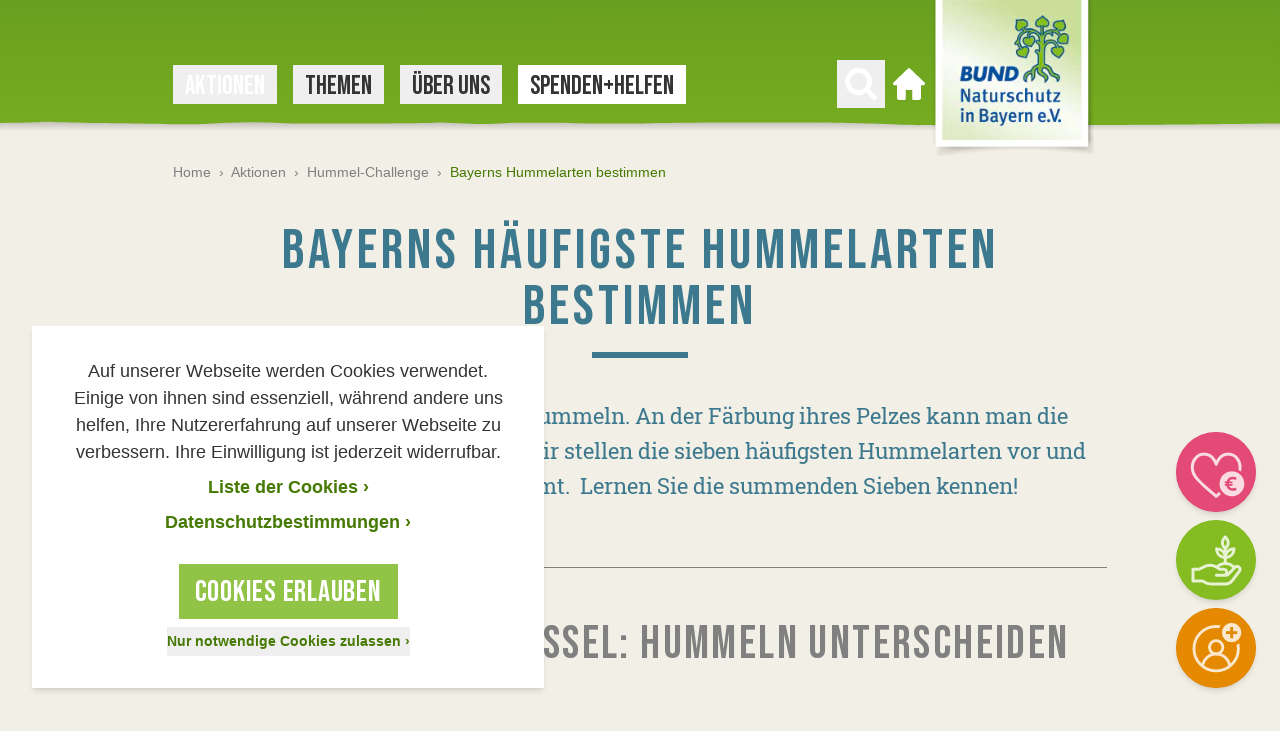

--- FILE ---
content_type: text/html; charset=utf-8
request_url: https://www.bund-naturschutz.de/aktionen/hummel-challenge/bayerns-hummelarten-bestimmen
body_size: 36683
content:
<!DOCTYPE html> <html lang="de"> <head> <meta charset="utf-8"> <!-- ============================================================= Konzeption / Design / Programmierung +++++++++++++++++++++++++++++++++++++++++++++++++++++++++++++ JANDA + ROSCHER - Die Werbebotschafter aus Regensburg https://www.janda-roscher.de ============================================================= This website is powered by TYPO3 - inspiring people to share! TYPO3 is a free open source Content Management Framework initially created by Kasper Skaarhoj and licensed under GNU/GPL. TYPO3 is copyright 1998-2026 of Kasper Skaarhoj. Extensions are copyright of their respective owners. Information and contribution at https://typo3.org/ --> <title>Bayerns häufigste Hummelarten bestimmen | BUND Naturschutz</title> <meta name="generator" content="TYPO3 CMS"> <meta name="description" content="In Bayern gibt es 41 Arten von Hummeln. Wir stellen die sieben häufigsten Hummelarten vor und zeigen, wie man sie bestimmt. Zur Bestimmungshilfe &gt;"> <meta property="og:title" content="Bayerns häufigste Hummelarten bestimmen"> <meta property="og:image" content="https://www.bund-naturschutz.de/fileadmin/_processed_/8/e/csm_Hummeln_bestimmen_leicht_gemacht_-_FB_07291a8443.jpg"> <meta property="og:image:url" content="https://www.bund-naturschutz.de/fileadmin/_processed_/8/e/csm_Hummeln_bestimmen_leicht_gemacht_-_FB_07291a8443.jpg"> <meta property="og:image:width" content="1199"> <meta property="og:image:height" content="628"> <meta name="twitter:card" content="summary_large_image"> <link rel="stylesheet" href="/_assets/1d22e063b65eb268d5f92b6a62c2486f/Stylesheets/styles.css?1769003907" media="all"> <script src="/_assets/1d22e063b65eb268d5f92b6a62c2486f/Scripts/alpine.intersect.min.js?1769003907" defer="defer"></script> <script src="/_assets/1d22e063b65eb268d5f92b6a62c2486f/Scripts/alpine.resize.min.js?1769003907" defer="defer"></script> <script src="/_assets/1d22e063b65eb268d5f92b6a62c2486f/Scripts/alpine-3.min.js?1769003907" defer="defer"></script> <script src="/typo3temp/assets/compressed/merged-da72987a3700c3b8a25a7aeaa89bb271-min.js?1769098344"></script> <script>
        var optOutCookieDomain = 'bund-naturschutz.de';
        var measurementId='G-JVJT57LDFC';
    </script> <meta name="viewport" content="width=device-width, initial-scale=1.0"/> <link rel="alternate" type="application/rss+xml" title="BUND Naturschutz - Aktuelles" href="https://www.bund-naturschutz.de/rss.xml"/> <link rel="apple-touch-icon" sizes="180x180" href="/sites/bund-naturschutz/apple-touch-icon.png"> <link rel="icon" type="image/png" sizes="32x32" href="/sites/bund-naturschutz/favicon-32x32.png"> <link rel="icon" type="image/png" sizes="16x16" href="/sites/bund-naturschutz/favicon-16x16.png"> <meta name="apple-mobile-web-app-title" content="BUND Naturschutz"/> <link rel="manifest" href="/sites/bund-naturschutz/site.webmanifest"><meta property="fb:admins" content="100000124874464, 1066511138"/><link rel="preload" as="font" href="/_assets/1d22e063b65eb268d5f92b6a62c2486f/Fonts/bebas-neue-latin-regular.woff2" type="font/woff2" crossorigin="anonymous"><link rel="preload" as="font" href="/_assets/1d22e063b65eb268d5f92b6a62c2486f/Fonts/roboto-slab-v12-latin-regular.woff2" type="font/woff2" crossorigin="anonymous"><link rel="preload" as="font" href="/_assets/1d22e063b65eb268d5f92b6a62c2486f/Fonts/roboto-slab-v12-latin-700.woff2" type="font/woff2" crossorigin="anonymous"> <link rel="canonical" href="https://www.bund-naturschutz.de/aktionen/hummel-challenge/bayerns-hummelarten-bestimmen"/> <!-- This site is optimized with the Yoast SEO for TYPO3 plugin - https://yoast.com/typo3-extensions-seo/ --> <script type="application/ld+json">[{"@context":"https:\/\/www.schema.org","@type":"BreadcrumbList","itemListElement":[{"@type":"ListItem","position":1,"item":{"@id":"https:\/\/www.bund-naturschutz.de\/","name":"Home"}},{"@type":"ListItem","position":2,"item":{"@id":"https:\/\/www.bund-naturschutz.de\/aktionen","name":"Aktionen"}},{"@type":"ListItem","position":3,"item":{"@id":"https:\/\/www.bund-naturschutz.de\/aktionen\/hummel-challenge","name":"Hummel-Challenge"}},{"@type":"ListItem","position":4,"item":{"@id":"https:\/\/www.bund-naturschutz.de\/aktionen\/hummel-challenge\/bayerns-hummelarten-bestimmen","name":"Bayerns Hummelarten bestimmen"}}]}]</script> </head> <body class="&#32bg-sand-500 antialiased w-full"> <script>
    document.addEventListener("onCookieConsentGiven", function () {
        (function(w,d,s,l,i){w[l]=w[l]||[];w[l].push({'gtm.start':
                new Date().getTime(),event:'gtm.js'});var f=d.getElementsByTagName(s)[0],
            j=d.createElement(s),dl=l!='dataLayer'?'&l='+l:'';j.async=true;j.src=
            'https://www.googletagmanager.com/gtm.js?id='+i+dl;f.parentNode.insertBefore(j,f);
        })(window,document,'script','dl','GTM-PWMJ8S7');
    });
</script><div x-data="menu()" class="relative"><nav class="relative z-30"><div class="absolute h-22 lg:h-36 left-0 right-0 overflow-hidden"><svg class="h-full relative left-1/2 transform -translate-x-1/2" height="144" viewBox="0 0 3844 144" width="3844" xmlns="http://www.w3.org/2000/svg"><linearGradient id="main-nav-bg-a" x1="50.12487%" x2="50.12487%" y1="-.25%" y2="99.75%"><stop offset="0" stop-color="#262626"/><stop offset="1" stop-color="#262626" stop-opacity="0"/></linearGradient><linearGradient id="main-nav-bg-b" x1="45.865885%" x2="76.052083%" y1="-46.970703%" y2="649.256331%"><stop offset="0" stop-color="#63991f"/><stop offset=".39" stop-color="#85bc21"/><stop offset="1" stop-color="#63991f"/></linearGradient><g fill="none" fill-rule="evenodd" transform="translate(-4)"><path d="m0 111.1h3844v20h-3844z" fill="url(#main-nav-bg-a)" opacity=".5"/><path d="m4 0v121.4l17 1.2c8.1.7 53.5-.3 81.4-.3h88.8c6.4 0 72 .9 96.6 2.3s227.5-.1 260.2-.1 174-2 189.9-2 56.2.8 120.5.1c23.4-.2 59.1.1 97.5.5 66.5.6 141 1.3 174.7-1.3 46.8-.3 82.2.3 108.6 1 23.1.6 84-.1 87.3-.8l1.1-.2c1.3-.2 3 .5 48.6 1.1 54.2.6 102 1.8 113.6 1 27.06261-1.832979 54.20984-2.066719 81.3-.7 18 .7 137.4.2 148.9-.5 4.9-.3 14.1.2 24.6.6 14.1.6 31.1 1.2 44.1 0 9.4-.8 40.8-.5 72.9-.1s67.8.7 79.7-.2c17.8-.1 43.5-.5 61.7-.5h88.8c6.4 0 72 .9 96.6 2.3s227.6-.1 260.2-.1 174-2 190.1-2 56.2.8 120.4.1c23.6-.2 59.1.1 97.5.5 66.4.6 141 1.3 174.8-1.3 46.8-.3 82.2.3 108.6 1 23.1.6 84-.1 87.1-.8l1.1-.2c1.4-.2 3 .5 48.6 1.1 54.1.6 102 1.8 113.6 1 27.06261-1.832979 54.20984-2.066719 81.3-.7 18 .7 137.4.2 148.9-.5 4.9-.3 14.1.2 24.6.6 14.1.6 31.1 1.2 44.1 0 9.3-.8 40.6-.5 72.9-.1 34.9.4 70.9.8 81.1-.4l.7-123z" fill="url(#main-nav-bg-b)"/></g></svg></div><div class="flex h-19 lg:h-30" style="background-color: #62991F"><div class="container relative flex "><div class="flex-none justify-self-start"><div class="flex-none justify-self-start h-full flex align-center"><button class="h-8 w-8 my-auto lg:hidden p-2 -m-2" type="button" @click="togglePanel(31844)" aria-label="Menü öffnen"><svg class="text-white fill-current" viewBox="0 0 27.354 25" xmlns="http://www.w3.org/2000/svg"><g class="text-white"><path d="m0 0h27.354v3h-27.354z"/><path d="m0 11h27.354v3h-27.354z"/><path d="m0 22h27.354v3h-27.354z"/></g></svg></button></div></div><div class="flex-grow flex flex-col"><div class="flex-none h-12 hidden lg:block"></div><div class="flex-grow hidden lg:flex h-full"><div class="h-full flex flex-grow items-center"><div><ul><li class="desktop-menu-item inline-block mr-4 group relative is-current bg-green-700 text-white" :class="{ 'active': isDesktopMenuActive(13319) }"><button @click="toggleDesktopMenuItem(28322)" class="font-display uppercase pt-1 text-3xl leading-snug px-3"> Aktionen </button></li><li class="desktop-menu-item inline-block mr-4 group relative text-gray-700 hover:text-white bg-white hover:bg-green-700 transition-colors duration-100" :class="{ 'active': isDesktopMenuActive(5) }"><button @click="toggleDesktopMenuItem(5)" class="font-display uppercase pt-1 text-3xl leading-snug px-3"> Themen </button></li><li class="desktop-menu-item inline-block mr-4 group relative text-gray-700 hover:text-white bg-white hover:bg-green-700 transition-colors duration-100" :class="{ 'active': isDesktopMenuActive(7) }"><button @click="toggleDesktopMenuItem(7)" class="font-display uppercase pt-1 text-3xl leading-snug px-3"> Über uns </button></li><li class="inline-block mr-4 group relative bg-white hover:bg-green-700 transition-colors duration-100"><a href="/spenden-helfen" class="inline-block font-display uppercase pt-1 text-3xl leading-snug text-gray-700 group-hover:text-white px-3" target="" > Spenden+Helfen</a></li></ul></div></div><div class="flex-none hidden lg:flex items-center"><div><button class="group hidden lg:block p-2 -m-2" type="button" aria-label="Suchen" @click="toggleSearchBar()"><svg x-cloak class="text-white w-8 h-8 fill-current transition transition-colors duration-200 group-hover:text-green-700" :class="{ 'hidden' : !searchbarOpen }" id="Ebene_1" data-name="Ebene 1" xmlns="http://www.w3.org/2000/svg" width="14" height="14" viewBox="0 0 14 14"><title>search-icon-close</title><path d="M8.35,7.06l5.21-5.22a1,1,0,0,0,.26-1.4,1,1,0,0,0-1.63,0L7,5.63,1.71.41A1,1,0,0,0,.29.41a1,1,0,0,0,0,1.43L5.51,7.06.3,12.27a1,1,0,0,0,0,1.43,1,1,0,0,0,1.42,0L6.93,8.48l5.26,5.23a1,1,0,0,0,1.42,0,1,1,0,0,0,0-1.43Z" transform="translate(0 0)"/></svg><svg class="text-white fill-current group-hover:text-green-700" :class="{ 'hidden' : searchbarOpen }" height="32" viewBox="0 0 32 32" width="32" xmlns="http://www.w3.org/2000/svg"><clipPath id="magnifying-glass-a"><path d="m0 0h32v32h-32z"/></clipPath><clipPath id="magnifying-glass-b"><path d="m0-2.981h32v-32h-32z" transform="translate(0 34.981)"/></clipPath><g clip-path="url(#magnifying-glass-a)"><g clip-path="url(#magnifying-glass-b)"><path d="m-2.915-2.591-6.6-6.6a13.18 13.18 0 0 0 2.389-7.669 13.318 13.318 0 0 0 -1.067-5.26 13.563 13.563 0 0 0 -2.885-4.326 13.508 13.508 0 0 0 -4.322-2.885 13.322 13.322 0 0 0 -5.26-1.068 13.323 13.323 0 0 0 -5.261 1.068 13.518 13.518 0 0 0 -4.326 2.885 13.533 13.533 0 0 0 -2.885 4.326 13.318 13.318 0 0 0 -1.068 5.26 13.31 13.31 0 0 0 1.064 5.26 13.517 13.517 0 0 0 2.885 4.327 13.533 13.533 0 0 0 4.326 2.885 13.307 13.307 0 0 0 5.261 1.068 13.166 13.166 0 0 0 7.673-2.386l6.591 6.576a2.284 2.284 0 0 0 1.73.731 2.364 2.364 0 0 0 1.735-.731 2.362 2.362 0 0 0 .735-1.731 2.352 2.352 0 0 0 -.711-1.73m-11.663-8.183a8.3 8.3 0 0 1 -6.086 2.528 8.3 8.3 0 0 1 -6.087-2.528 8.3 8.3 0 0 1 -2.533-6.086 8.3 8.3 0 0 1 2.528-6.086 8.3 8.3 0 0 1 6.087-2.528 8.3 8.3 0 0 1 6.086 2.528 8.3 8.3 0 0 1 2.529 6.086 8.3 8.3 0 0 1 -2.529 6.087" transform="translate(34.203 30.399)"/></g></g></svg></button></div><div class="ml-4"><a href="/" title="Zur Startseite" class="group block p-2 -m-2"><svg class="text-white fill-current group-hover:text-green-700" xmlns="http://www.w3.org/2000/svg" width="32.047" height="32.046" viewBox="0 0 32.047 32.046"><path d="M31.538,14.485,16.716.278a1,1,0,0,0-1.386,0L.494,14.5A1.692,1.692,0,0,0,0,15.689a1.672,1.672,0,0,0,1.669,1.669H4.006V30.043a2,2,0,0,0,2,2h5.675a1,1,0,0,0,1-1V22.365a.335.335,0,0,1,.334-.334h6.009a.336.336,0,0,1,.334.334v8.679a1,1,0,0,0,1,1h5.675a2,2,0,0,0,2-2V17.358h2.337a1.672,1.672,0,0,0,1.669-1.669,1.7,1.7,0,0,0-.509-1.2Zm0,0" transform="translate(0 0)"/></svg><span class="sr-only">Zur Startseite</span></a></div></div></div></div><div class="flex-none h-full justify-self-end -mr-2 lg:mr-2"><a href="/" title="Zur Startseite"><picture><source media="(min-width: 1024px)" srcset="/_assets/1d22e063b65eb268d5f92b6a62c2486f/Images/logo-bn-desktop.webp 1x, /_assets/1d22e063b65eb268d5f92b6a62c2486f/Images/logo-bn-desktop-2x.webp 2x" type="image/webp"><source media="(min-width: 1024px)" srcset="/_assets/1d22e063b65eb268d5f92b6a62c2486f/Images/logo-bn-desktop.png 1x, /_assets/1d22e063b65eb268d5f92b6a62c2486f/Images/logo-bn-desktop-2x.png 2x"><source srcset="/_assets/1d22e063b65eb268d5f92b6a62c2486f/Images/logo-bn-mobile.webp 1x, /_assets/1d22e063b65eb268d5f92b6a62c2486f/Images/logo-bn-mobile-2x.webp 2x" type="image/webp"><source srcset="/_assets/1d22e063b65eb268d5f92b6a62c2486f/Images/logo-bn-mobile.png 1x, /_assets/1d22e063b65eb268d5f92b6a62c2486f/Images/logo-bn-mobile-2x.png 2x"><img class="w-full" src="/_assets/1d22e063b65eb268d5f92b6a62c2486f/Images/logo-bn-desktop.png" width="174" height="160" alt="BUND Naturschutz in Bayern e. V."></picture></a></div></div></div></nav><div x-cloak class="h-56 bg-blue-500 flex items-center shadow-md overflow-hidden" x-show="searchbarOpen"><div class="container"><div class="flex flex-col items-center bg-blue-500 justify-center"><p class="text-5xl text-white font-display tracking-wide block uppercase mb-2">Was interessiert Sie besonders?</p><div class="max-w-lg w-full"><form action="/suche" class="searchform h-10 lg:h-13 flex w-full" name="searchform" method="get"><label for="sword-main" class="sr-only">Suchen nach</label><input name="q" type="text" id="sword-main" value="Suchbegriff" onfocus="if(this.value=='Suchbegriff'){this.value='';}" onblur="if(this.value==''){this.value='Suchbegriff';}" class="appearance-none flex-grow h-full align-top text-base md:text-2xl font-serif lg:inline-block w-full px-4 text-gray-300 focus:text-gray-700 rounded-none shadow-inner"><input type="hidden" name="tx_solr[filter][0]" value="bereich:BN Landesverband"><button class="flex-none h-full align-top block lg:inline-block mx-auto bg-green-500 px-2 lg:px-4 py-1 hover:bg-green-600 transition transition-colors duration-200" name="submit" type="submit"><svg class="text-white fill-current h-5 w-6 lg:h-8 lg:w-8" height="32" viewBox="0 0 32 32" width="32" xmlns="http://www.w3.org/2000/svg"><clipPath id="search-button-a"><path d="m0 0h32v32h-32z"/></clipPath><clipPath id="search-button-b"><path d="m0-2.981h32v-32h-32z" transform="translate(0 34.981)"/></clipPath><g clip-path="url(#search-button-a)"><g clip-path="url(#search-button-b)"><path d="m-2.915-2.591-6.6-6.6a13.18 13.18 0 0 0 2.389-7.669 13.318 13.318 0 0 0 -1.067-5.26 13.563 13.563 0 0 0 -2.885-4.326 13.508 13.508 0 0 0 -4.322-2.885 13.322 13.322 0 0 0 -5.26-1.068 13.323 13.323 0 0 0 -5.261 1.068 13.518 13.518 0 0 0 -4.326 2.885 13.533 13.533 0 0 0 -2.885 4.326 13.318 13.318 0 0 0 -1.068 5.26 13.31 13.31 0 0 0 1.064 5.26 13.517 13.517 0 0 0 2.885 4.327 13.533 13.533 0 0 0 4.326 2.885 13.307 13.307 0 0 0 5.261 1.068 13.166 13.166 0 0 0 7.673-2.386l6.591 6.576a2.284 2.284 0 0 0 1.73.731 2.364 2.364 0 0 0 1.735-.731 2.362 2.362 0 0 0 .735-1.731 2.352 2.352 0 0 0 -.711-1.73m-11.663-8.183a8.3 8.3 0 0 1 -6.086 2.528 8.3 8.3 0 0 1 -6.087-2.528 8.3 8.3 0 0 1 -2.533-6.086 8.3 8.3 0 0 1 2.528-6.086 8.3 8.3 0 0 1 6.087-2.528 8.3 8.3 0 0 1 6.086 2.528 8.3 8.3 0 0 1 2.529 6.086 8.3 8.3 0 0 1 -2.529 6.087" transform="translate(34.203 30.399)"/></g></g></svg><span class="sr-only">Suchen</span></button></form></div></div></div></div><script>
    function menu() {
        return {
            panelsOpen: false,
            searchbarOpen: false,
            panelId: null,
            currentPanelId: null,
            currentDesktopMenuItemId: null,
            breadcrumbSelectOpen: null,
            rootline: [28322,31844,13319,1],

            isPanelsOpen() {
                return this.panelsOpen === true
            },

            closePanels() {
                this.closePanel(this.panelId);
            },

            togglePanel(panelId, animationStyle) {
                if (this.isPanelOpen(panelId)) {
                    /*Panel is already open*/
                    this.closePanel(panelId)
                } else {
                    /*Panel is not open yet*/
                    this.openPanel(panelId, animationStyle)
                }
            },

            openPanel(panelId, animationStyle) {
                if (!document.getElementById("panel-" + panelId)) {
                    /* Page is not in menu (beneath max level of menu) - looking for next best match in rootline */
                    for (let pageId in this.rootline) {
                        if (document.getElementById("panel-" + this.rootline[pageId])) {
                            panelId = this.rootline[pageId];
                            break;
                        }
                    }
                }

                let prevPanelList;
                let nextPanel = document.getElementById("panel-" + panelId);
                let nextPanelList = nextPanel.getElementsByClassName("js-panel-list")[0];

                if (this.currentPanelId !== null) {
                    prevPanelList = document.getElementById("panel-" + this.currentPanelId).getElementsByClassName("js-panel-list")[0];
                }


                if (window.innerWidth >= 1024) {
                    /* Clone panel to measure height (original is hidden, thus height is always 0px)*/
                    var clone = nextPanel.cloneNode(true);
                    clone.setAttribute("id", "panel-" + panelId + "-clone");
                    document.body.append(clone);
                    clone.removeAttribute("style");
                    document.getElementById("panelsContainer").setAttribute("style", "min-height: " + clone.offsetHeight + "px;");
                    clone.remove();
                } else {
                    /* Prevent scrolling when menu is open */
                    document.body.style.position = 'fixed';
                    document.body.style.top = '-' + window.scrollY + 'px';
                }

                /* Reset to default state */
                nextPanelList.classList.remove("-translate-x-full");
                nextPanelList.classList.remove("translate-x-full");
                if (prevPanelList) {
                    prevPanelList.classList.remove("-translate-x-full");
                    prevPanelList.classList.remove("translate-x-full");
                }

                /* Prepare animation by setting classes before animation starts */
                switch (animationStyle) {
                    case 'slideOut':
                        nextPanelList.classList.add("-translate-x-full");
                        if (prevPanelList) {
                            prevPanelList.classList.add("translate-x-0");
                        }
                        break;
                    case 'slideIn':
                        nextPanelList.classList.add("translate-x-full");
                        if (prevPanelList) {
                            prevPanelList.classList.add("translate-x-0");
                        }
                }

                this.panelsOpen = true;
                this.panelId = panelId;
                this.currentPanelId = panelId;
                this.searchbarOpen = false;

                /* Add slight delay - otherwise animation won't work */
                setTimeout(function () {
                    switch (animationStyle) {
                        case 'slideOut':
                            nextPanelList.classList.add("translate-x-0");
                            nextPanelList.classList.remove("-translate-x-full");
                            if (prevPanelList) {
                                prevPanelList.classList.add("translate-x-full");
                                prevPanelList.classList.remove("translate-x-0");
                            }
                            break;
                        case 'slideIn':
                            nextPanelList.classList.add("translate-x-0");
                            nextPanelList.classList.remove("translate-x-full");
                            if (prevPanelList) {
                                prevPanelList.classList.add("-translate-x-full");
                                prevPanelList.classList.remove("translate-x-0");
                            }
                    }
                }, 25);
            },

            closePanel(panelId) {
                this.panelId = null;
                this.currentPanelId = null;
                this.currentDesktopMenuItemId = null;
                this.panelsOpen = false;

                const scrollY = document.body.style.top;
                document.body.style.position = '';
                document.body.style.top = '';
                window.scrollTo(0, parseInt(scrollY || '0') * -1);
            },

            isPanelOpen(clickedPanelId) {
                if (this.currentPanelId === null) {
                    return false;
                } else {
                    return this.currentPanelId === clickedPanelId;
                }
            },

            toggleDesktopMenuItem(panelId) {
                if (this.isDesktopMenuActive(panelId)) {
                    this.closePanel(panelId);
                    this.currentDesktopMenuItemId = null;
                } else {
                    this.openPanel(panelId);
                    this.currentDesktopMenuItemId = panelId;
                }
            },

            isDesktopMenuActive(panelId) {
                return this.currentDesktopMenuItemId === panelId || (this.rootline.includes(panelId) && this.rootline.includes(this.currentDesktopMenuItemId));
            },

            toggleSearchBar() {
                if (this.searchbarOpen) {
                    this.searchbarOpen = false;
                } else {
                    this.searchbarOpen = true;
                    this.closePanels();
                }
            },
        }
    }
</script><div x-cloak @keydown.escape.window="closePanels()" x-show="isPanelsOpen()" x-transition:enter-start="-translate-x-full lg:translate-x-0" x-transition:enter-end="translate-x-0" x-transition:leave-start="translate-x-0" x-transition:leave-end="-translate-x-full lg:translate-x-0" class="duration-200 overflow-hidden bg-opacity-75 bg-gray-700 panels fixed lg:absolute left-0 top-0 bottom-0 lg:bottom-auto flex lg:flex-col z-50 lg:z-20 h-full w-full transform" :class="{ 'opacity-100': isPanelsOpen(), 'opacity-0': !isPanelsOpen() }"><div class="flex flex-col max-h-screen min-h-0 w-full max-w-sm lg:mt-30 lg:max-w-none bg-sand-500 shadow-lg transition-all duration-300 lg:duration-500 overflow-hidden" id="panelsContainer"><div class="lg:hidden bg-blue-500 h-19 flex items-center container"><div><a href="/" title="Zur Startseite" class="group inline-flex h-10 w-10 bg-green-500 justify-center items-center mr-2 my-1" title="Zur Startseite"><svg class="fill-current text-white" height="26.227" viewBox="0 0 26.232 26.227" width="26.232" xmlns="http://www.w3.org/2000/svg"><path d="m26 12.081-12-12a2.32 2.32 0 0 0 -2 0l-12 12c-.255.255 0 .64 0 1 0 .748.252 1 1 1h2v10a2.335 2.335 0 0 0 2 2h5c.45 0 0-.55 0-1v-7c0-.149.85 0 1 0h4c.149 0 1-.149 1 0v7a1.167 1.167 0 0 0 1 1h4a2.335 2.335 0 0 0 2-2v-10h2c.748 0 1-.252 1-1 0-.36.267-.733 0-1zm0 0" transform="translate(.114 .146)"/></svg><span class="sr-only">Zur Startseite</span></a></div><form action="/suche" class="searchform h-10 lg:h-13 flex w-full" name="searchform" method="get"><label for="sword-panels" class="sr-only">Suchen nach</label><input name="q" type="text" id="sword-panels" value="Suchbegriff" onfocus="if(this.value=='Suchbegriff'){this.value='';}" onblur="if(this.value==''){this.value='Suchbegriff';}" class="appearance-none flex-grow h-full align-top text-base md:text-2xl font-serif lg:inline-block w-full px-4 text-gray-300 focus:text-gray-700 rounded-none shadow-inner"><input type="hidden" name="tx_solr[filter][0]" value="bereich:BN Landesverband"><button class="flex-none h-full align-top block lg:inline-block mx-auto bg-green-500 px-2 lg:px-4 py-1 hover:bg-green-600 transition transition-colors duration-200" name="submit" type="submit"><svg class="text-white fill-current h-5 w-6 lg:h-8 lg:w-8" height="32" viewBox="0 0 32 32" width="32" xmlns="http://www.w3.org/2000/svg"><clipPath id="search-button-a"><path d="m0 0h32v32h-32z"/></clipPath><clipPath id="search-button-b"><path d="m0-2.981h32v-32h-32z" transform="translate(0 34.981)"/></clipPath><g clip-path="url(#search-button-a)"><g clip-path="url(#search-button-b)"><path d="m-2.915-2.591-6.6-6.6a13.18 13.18 0 0 0 2.389-7.669 13.318 13.318 0 0 0 -1.067-5.26 13.563 13.563 0 0 0 -2.885-4.326 13.508 13.508 0 0 0 -4.322-2.885 13.322 13.322 0 0 0 -5.26-1.068 13.323 13.323 0 0 0 -5.261 1.068 13.518 13.518 0 0 0 -4.326 2.885 13.533 13.533 0 0 0 -2.885 4.326 13.318 13.318 0 0 0 -1.068 5.26 13.31 13.31 0 0 0 1.064 5.26 13.517 13.517 0 0 0 2.885 4.327 13.533 13.533 0 0 0 4.326 2.885 13.307 13.307 0 0 0 5.261 1.068 13.166 13.166 0 0 0 7.673-2.386l6.591 6.576a2.284 2.284 0 0 0 1.73.731 2.364 2.364 0 0 0 1.735-.731 2.362 2.362 0 0 0 .735-1.731 2.352 2.352 0 0 0 -.711-1.73m-11.663-8.183a8.3 8.3 0 0 1 -6.086 2.528 8.3 8.3 0 0 1 -6.087-2.528 8.3 8.3 0 0 1 -2.533-6.086 8.3 8.3 0 0 1 2.528-6.086 8.3 8.3 0 0 1 6.087-2.528 8.3 8.3 0 0 1 6.086 2.528 8.3 8.3 0 0 1 2.529 6.086 8.3 8.3 0 0 1 -2.529 6.087" transform="translate(34.203 30.399)"/></g></g></svg><span class="sr-only">Suchen</span></button></form></div><div class="relative flex-grow overflow-auto lg:overflow-hidden"><div id="panel-1" class="absolute w-full transform left-0 right-0 transition-opacity duration-300 lg:duration-700" x-show="panelId === 1" x-transition:enter-start="opacity-0" x-transition:enter-end="opacity-100" x-transition:leave-start="opacity-100" x-transition:leave-end="opacity-0"><div class="container"><ul class="js-panel-list mt-3 relative transform transition-transform duration-300 lg:duration-700"><li class="bg-white flex mt-2 pl-2"><button @click="togglePanel(13319, 'slideIn'); gtag('event', 'menu_level_1_click', { 'title': 'Aktionen' });" class="font-display text-3xl pt-1 text-gray-700 uppercase flex w-full items-center text-left leading-tight"> Aktionen<span class="ml-2 text-green-700" aria-hidden="true">›</span></button></li><li class="bg-white flex mt-2 pl-2"><button @click="togglePanel(5, 'slideIn'); gtag('event', 'menu_level_1_click', { 'title': 'Themen' });" class="font-display text-3xl pt-1 text-gray-700 uppercase flex w-full items-center text-left leading-tight"> Themen<span class="ml-2 text-green-700" aria-hidden="true">›</span></button></li><li class="bg-white flex mt-2 pl-2"><button @click="togglePanel(7, 'slideIn'); gtag('event', 'menu_level_1_click', { 'title': 'Über uns' });" class="font-display text-3xl pt-1 text-gray-700 uppercase flex w-full items-center text-left leading-tight"> Über uns<span class="ml-2 text-green-700" aria-hidden="true">›</span></button></li><li class="bg-white flex mt-2 pl-2"><a href="/spenden-helfen" class="font-display text-3xl pt-1 text-gray-700 uppercase flex w-full items-center" target=""> Spenden+Helfen </a></li></ul></div></div><div id="panel-13319" class="absolute w-full transform left-0 right-0 transition-opacity duration-300 lg:duration-700" x-show="panelId === 13319" x-transition:enter-start="opacity-0" x-transition:enter-end="opacity-100" x-transition:leave-start="opacity-100" x-transition:leave-end="opacity-0"><div class="container"><button @click="togglePanel(1, 'slideOut')" title="Zurück zum Startmenü" class="lg:hidden w-full mt-3 text-left text-sm font-bold text-gray-500 hover:text-green-600 transition-colors duration-300"> Hauptmenü </button><div class="flex justify-between mt-3 lg:mt-12 lg:mb-3"><div class="flex flex-col lg:flex-row flex-grow"><button @click="togglePanel(1, 'slideOut')" title="Zurück zur höheren Menüebene" class="group inline-flex flex-none h-10 lg:h-12 w-full lg:w-12 px-2 bg-white lg:justify-center items-center align-top mr-2 lg:mt-1 lg:mb-1 lg:opacity-50 lg:pointer-events-none"><svg xmlns="http://www.w3.org/2000/svg" xmlns:xlink="http://www.w3.org/1999/xlink" width="11.921" height="24" viewBox="0 0 11.921 24" class="h-3 w-3 lg:h-auto lg:w-auto fill-current duration-200 text-green-500 lg:mr-0 lg:text-gray-700"><defs><clipPath id="back-arrow-a"><rect width="24" height="11.921" fill="none"/></clipPath></defs><g transform="translate(11.921) rotate(90)" clip-path="url(#back-arrow-a)"><path d="M-4.532,0-16.479,6.974-28.532,0V3.921l12.21,8,11.79-8Z" transform="translate(28.532)"/></g></svg><span class="lg:hidden ml-2 text-sm font-bold text-gray-500 text-left leading-extra-tight"> Hauptmenü</span></button><div class="hidden lg:block flex-grow relative"><div><ul class="flex flex-col lg:flex-row mt-4 lg:mt-0" id="breadcrumb-13319"><li class="pointer-events-none inline-flex lg:mr-2 lg:my-1 items-center"><button @click="togglePanel(13319, 'slideOut')" title='Unterseiten von "Aktionen" anzeigen' class="w-full bg-sand-600 px-3 lg:px-4 hover:bg-white text-sm lg:text-base text-left leading-extra-tight font-bold transition-colors duration-300 h-10 lg:h-12 text-gray-500"> Aktionen </button></li></ul></div></div></div><button @click="closePanels()" title="Menü schließen" class="group hidden lg:inline-flex bg-white w-12 h-12 align-top items-center justify-center bg-white my-1 hover:bg-green-500 duration-200"><svg class="w-4 h-4 fill-current text-green-500 group-hover:text-white" id="Ebene_1" data-name="Ebene 1" xmlns="http://www.w3.org/2000/svg" width="14" height="14" viewBox="0 0 14 14"><path d="M8.35,7.06l5.21-5.22a1,1,0,0,0,.26-1.4,1,1,0,0,0-1.63,0L7,5.63,1.71.41A1,1,0,0,0,.29.41a1,1,0,0,0,0,1.43L5.51,7.06.3,12.27a1,1,0,0,0,0,1.43,1,1,0,0,0,1.42,0L6.93,8.48l5.26,5.23a1,1,0,0,0,1.42,0,1,1,0,0,0,0-1.43Z" transform="translate(0 0)"/></svg><span class="sr-only">Menü schließen</span></button></div><div class="hidden lg:block menu-separator w-full h-4 overflow-hidden"></div></div><div class="js-panel-list relative transform transition-transform duration-300 lg:duration-700 container"><p class="lg:hidden font-bold text-lg font-serif text-gray-500 mt-4 mb-2">Aktionen</p><ul class="lg:grid grid-cols-3 grid-flow-col grid-rows-6 lg:gap-x-8 lg:mb-8"><li class="col-span-1 group flex justify-between items-center border-t border-b lg:border-t-0 text-left hover:bg-white transition transition-colors duration-100"><a class="p-3 text-sm transition transition-colors duration-100 group-hover:text-green-700 flex w-full items-center text-gray-700" href="/aktionen" title='Seite "Aktionen" öffnen' @click="gtag('event', 'menu_level_2_click', { 'title': 'Übersicht (Aktionen)' });"> Übersicht </a></li><li class="group flex justify-between items-center text-left hover:bg-white transition transition-colors duration-100 lg:border-b border-b"><a class="p-3 text-sm transition transition-colors duration-100 group-hover:text-green-700 flex w-full items-center text-gray-700" href="/aktionen/mein-baum" title='Seite "Mein Baum" öffnen' target=""> Mein Baum </a></li><li class="group flex justify-between items-center text-left hover:bg-white transition transition-colors duration-100 lg:border-b border-b"><a class="p-3 text-sm transition transition-colors duration-100 group-hover:text-green-700 flex w-full items-center text-gray-700" href="/aktionen/bergwerk-stoppen-trinkwasser-schuetzen" title='Seite "Bergwerk stoppen – Trinkwasser schützen" öffnen' target=""> Bergwerk stoppen – Trinkwasser schützen </a></li><li class="group flex justify-between items-center text-left hover:bg-white transition transition-colors duration-100 lg:border-b border-b"><button @click="togglePanel(24045, 'slideIn')" class="p-3 text-sm text-left transition transition-colors duration-100 group-hover:text-green-700 flex w-full items-center justify-between lg:justify-start text-gray-700" title='Unterseiten von "Eichhörnchen beobachten und melden" anzeigen'> Eichhörnchen beobachten und melden<span class="text-green-700 ml-2 inline-block font-bold" aria-hidden="true">›</span></button></li><li class="group flex justify-between items-center text-left hover:bg-white transition transition-colors duration-100 lg:border-b border-b"><a class="p-3 text-sm transition transition-colors duration-100 group-hover:text-green-700 flex w-full items-center text-gray-700" href="/aktionen/keine-gasbohrungen-in-bayern" title='Seite "Keine Gasbohrungen in Bayern" öffnen' target=""> Keine Gasbohrungen in Bayern </a></li><li class="group flex justify-between items-center text-left hover:bg-white transition transition-colors duration-100 lg:border-b border-b"><a class="p-3 text-sm transition transition-colors duration-100 group-hover:text-green-700 flex w-full items-center text-gray-700" href="/aktionen/igel-challenge" title='Seite "Igel-Challenge" öffnen' target=""> Igel-Challenge </a></li><li class="group flex justify-between items-center text-left hover:bg-white transition transition-colors duration-100 lg:border-b border-b"><a class="p-3 text-sm transition transition-colors duration-100 group-hover:text-green-700 flex w-full items-center text-gray-700" href="/aktionen/krautschau" title='Seite "Krautschau" öffnen' target=""> Krautschau </a></li><li class="group flex justify-between items-center text-left hover:bg-white transition transition-colors duration-100 lg:border-b border-b"><a class="p-3 text-sm transition transition-colors duration-100 group-hover:text-green-700 flex w-full items-center text-gray-700" href="/aktionen/adebar-brutvogelatlas" title='Seite "ADEBAR Brutvogelatlas" öffnen' target=""> ADEBAR Brutvogelatlas </a></li><li class="group flex justify-between items-center text-left hover:bg-white transition transition-colors duration-100 lg:border-b border-b"><a class="p-3 text-sm transition transition-colors duration-100 group-hover:text-green-700 flex w-full items-center text-gray-700" href="/aktionen/bioblitz-bayern" title='Seite "Bioblitz Bayern" öffnen' target=""> Bioblitz Bayern </a></li><li class="group flex justify-between items-center text-left hover:bg-white transition transition-colors duration-100 lg:border-b border-b"><button @click="togglePanel(31844, 'slideIn')" class="p-3 text-sm text-left transition transition-colors duration-100 group-hover:text-green-700 flex w-full items-center justify-between lg:justify-start text-green-700 bg-sand-600" title='Unterseiten von "Hummel-Challenge" anzeigen'> Hummel-Challenge<span class="text-green-700 ml-2 inline-block font-bold" aria-hidden="true">›</span></button></li><li class="group flex justify-between items-center text-left hover:bg-white transition transition-colors duration-100 lg:border-b border-b"><a class="p-3 text-sm transition transition-colors duration-100 group-hover:text-green-700 flex w-full items-center text-gray-700" href="/spenden-helfen/mitmachen" title='Seite "Vor Ort aktiv werden" öffnen' target=""> Vor Ort aktiv werden </a></li><li class="group flex justify-between items-center text-left hover:bg-white transition transition-colors duration-100 lg:border-b border-b"><a class="p-3 text-sm transition transition-colors duration-100 group-hover:text-green-700 flex w-full items-center text-gray-700" href="/termine" title='Seite "BN auf Veranstaltungen" öffnen' target=""> BN auf Veranstaltungen </a></li><li class="group flex justify-between items-center text-left hover:bg-white transition transition-colors duration-100 lg:border-b border-b"><a class="p-3 text-sm transition transition-colors duration-100 group-hover:text-green-700 flex w-full items-center text-gray-700" href="/spenden-helfen" title='Seite "Spenden für Bayerns Natur" öffnen' target=""> Spenden für Bayerns Natur </a></li><li class="group flex justify-between items-center text-left hover:bg-white transition transition-colors duration-100 lg:border-b border-b"><a class="p-3 text-sm transition transition-colors duration-100 group-hover:text-green-700 flex w-full items-center text-gray-700" href="/spenden-helfen/mitglied-werden" title='Seite "Mitglied werden" öffnen' target=""> Mitglied werden </a></li><li class="group flex justify-between items-center text-left hover:bg-white transition transition-colors duration-100 lg:border-b border-b"><a class="p-3 text-sm transition transition-colors duration-100 group-hover:text-green-700 flex w-full items-center text-gray-700" href="/oekologisch-leben" title='Seite "Ökologisch leben" öffnen' target=""> Ökologisch leben </a></li><li class="group flex justify-between items-center text-left hover:bg-white transition transition-colors duration-100 lg:border-b "><a class="p-3 text-sm transition transition-colors duration-100 group-hover:text-green-700 flex w-full items-center text-gray-700" href="/newsletter" title='Seite "Newsletter abonnieren" öffnen' target=""> Newsletter abonnieren </a></li></ul></div></div><div id="panel-24045" class="absolute w-full transform left-0 right-0 transition-opacity duration-300 lg:duration-700" x-show="panelId === 24045" x-transition:enter-start="opacity-0" x-transition:enter-end="opacity-100" x-transition:leave-start="opacity-100" x-transition:leave-end="opacity-0"><div class="container"><button @click="togglePanel(1, 'slideOut')" title="Zurück zum Startmenü" class="lg:hidden w-full mt-3 text-left text-sm font-bold text-gray-500 hover:text-green-600 transition-colors duration-300"> Hauptmenü </button><div class="flex justify-between mt-3 lg:mt-12 lg:mb-3"><div class="flex flex-col lg:flex-row flex-grow"><button @click="togglePanel(13319, 'slideOut')" title="Zurück zur höheren Menüebene" class="group inline-flex flex-none h-10 lg:h-12 w-full lg:w-12 px-2 bg-white lg:justify-center items-center align-top mr-2 lg:mt-1 lg:mb-1 "><svg xmlns="http://www.w3.org/2000/svg" xmlns:xlink="http://www.w3.org/1999/xlink" width="11.921" height="24" viewBox="0 0 11.921 24" class="h-3 w-3 lg:h-auto lg:w-auto fill-current duration-200 text-green-500 lg:mr-0 group-hover:text-green-600"><defs><clipPath id="back-arrow-a"><rect width="24" height="11.921" fill="none"/></clipPath></defs><g transform="translate(11.921) rotate(90)" clip-path="url(#back-arrow-a)"><path d="M-4.532,0-16.479,6.974-28.532,0V3.921l12.21,8,11.79-8Z" transform="translate(28.532)"/></g></svg><span class="lg:hidden ml-2 text-sm font-bold text-gray-500 text-left leading-extra-tight"> Aktionen</span></button><div class="hidden lg:block flex-grow relative"><div><ul class="flex flex-col lg:flex-row mt-4 lg:mt-0" id="breadcrumb-24045"><li class=" inline-flex lg:mr-2 lg:my-1 items-center"><button @click="togglePanel(13319, 'slideOut')" title='Unterseiten von "Aktionen" anzeigen' class="w-full bg-sand-600 px-3 lg:px-4 hover:bg-white text-sm lg:text-base text-left leading-extra-tight font-bold transition-colors duration-300 h-10 lg:h-12 text-gray-500 lg:text-green-600"> Aktionen <span class="hidden lg:inline-block" aria-hidden="true">&nbsp;›</span></button></li><li class="pointer-events-none inline-flex lg:mr-2 lg:my-1 items-center"><button @click="togglePanel(24045, 'slideOut')" title='Unterseiten von "Eichhörnchen beobachten und melden" anzeigen' class="w-full bg-sand-600 px-3 lg:px-4 hover:bg-white text-sm lg:text-base text-left leading-extra-tight font-bold transition-colors duration-300 h-10 lg:h-12 text-gray-500"> Eichhörnchen beobachten und melden </button></li></ul></div></div></div><button @click="closePanels()" title="Menü schließen" class="group hidden lg:inline-flex bg-white w-12 h-12 align-top items-center justify-center bg-white my-1 hover:bg-green-500 duration-200"><svg class="w-4 h-4 fill-current text-green-500 group-hover:text-white" id="Ebene_1" data-name="Ebene 1" xmlns="http://www.w3.org/2000/svg" width="14" height="14" viewBox="0 0 14 14"><path d="M8.35,7.06l5.21-5.22a1,1,0,0,0,.26-1.4,1,1,0,0,0-1.63,0L7,5.63,1.71.41A1,1,0,0,0,.29.41a1,1,0,0,0,0,1.43L5.51,7.06.3,12.27a1,1,0,0,0,0,1.43,1,1,0,0,0,1.42,0L6.93,8.48l5.26,5.23a1,1,0,0,0,1.42,0,1,1,0,0,0,0-1.43Z" transform="translate(0 0)"/></svg><span class="sr-only">Menü schließen</span></button></div><div class="hidden lg:block menu-separator w-full h-4 overflow-hidden"></div></div><div class="js-panel-list relative transform transition-transform duration-300 lg:duration-700 container"><p class="lg:hidden font-bold text-lg font-serif text-gray-500 mt-4 mb-2">Eichhörnchen beobachten und melden</p><ul class="lg:grid grid-cols-3 lg:gap-x-8 lg:mb-8"><li class="col-span-1 group flex justify-between items-center border-t border-b lg:border-t-0 text-left hover:bg-white transition transition-colors duration-100"><a class="p-3 text-sm transition transition-colors duration-100 group-hover:text-green-700 flex w-full items-center text-gray-700" href="/aktionen/eichhoernchen-beobachten-und-melden" title='Seite "Eichhörnchen beobachten und melden" öffnen' @click="gtag('event', 'menu_level_3_click', { 'title': 'Übersicht (Eichhörnchen beobachten und melden)' });"> Übersicht </a></li><li class="group flex justify-between items-center text-left hover:bg-white transition transition-colors duration-100 lg:border-b border-b"><a class="p-3 text-sm transition transition-colors duration-100 group-hover:text-green-700 flex w-full items-center text-gray-700" href="/aktionen/eichhoernchen-beobachten-und-melden/ergebnisse" title='Seite "Ergebnisse" öffnen' target=""> Ergebnisse </a></li><li class="group flex justify-between items-center text-left hover:bg-white transition transition-colors duration-100 lg:border-b "><a class="p-3 text-sm transition transition-colors duration-100 group-hover:text-green-700 flex w-full items-center text-gray-700" href="/aktionen/eichhoernchen-bruecken" title='Seite "Eichhörnchen-Brücken" öffnen' target=""> Eichhörnchen-Brücken </a></li></ul></div></div><div id="panel-31844" class="absolute w-full transform left-0 right-0 transition-opacity duration-300 lg:duration-700" x-show="panelId === 31844" x-transition:enter-start="opacity-0" x-transition:enter-end="opacity-100" x-transition:leave-start="opacity-100" x-transition:leave-end="opacity-0"><div class="container"><button @click="togglePanel(1, 'slideOut')" title="Zurück zum Startmenü" class="lg:hidden w-full mt-3 text-left text-sm font-bold text-gray-500 hover:text-green-600 transition-colors duration-300"> Hauptmenü </button><div class="flex justify-between mt-3 lg:mt-12 lg:mb-3"><div class="flex flex-col lg:flex-row flex-grow"><button @click="togglePanel(13319, 'slideOut')" title="Zurück zur höheren Menüebene" class="group inline-flex flex-none h-10 lg:h-12 w-full lg:w-12 px-2 bg-white lg:justify-center items-center align-top mr-2 lg:mt-1 lg:mb-1 "><svg xmlns="http://www.w3.org/2000/svg" xmlns:xlink="http://www.w3.org/1999/xlink" width="11.921" height="24" viewBox="0 0 11.921 24" class="h-3 w-3 lg:h-auto lg:w-auto fill-current duration-200 text-green-500 lg:mr-0 group-hover:text-green-600"><defs><clipPath id="back-arrow-a"><rect width="24" height="11.921" fill="none"/></clipPath></defs><g transform="translate(11.921) rotate(90)" clip-path="url(#back-arrow-a)"><path d="M-4.532,0-16.479,6.974-28.532,0V3.921l12.21,8,11.79-8Z" transform="translate(28.532)"/></g></svg><span class="lg:hidden ml-2 text-sm font-bold text-gray-500 text-left leading-extra-tight"> Aktionen</span></button><div class="hidden lg:block flex-grow relative"><div><ul class="flex flex-col lg:flex-row mt-4 lg:mt-0" id="breadcrumb-31844"><li class=" inline-flex lg:mr-2 lg:my-1 items-center"><button @click="togglePanel(13319, 'slideOut')" title='Unterseiten von "Aktionen" anzeigen' class="w-full bg-sand-600 px-3 lg:px-4 hover:bg-white text-sm lg:text-base text-left leading-extra-tight font-bold transition-colors duration-300 h-10 lg:h-12 text-gray-500 lg:text-green-600"> Aktionen <span class="hidden lg:inline-block" aria-hidden="true">&nbsp;›</span></button></li><li class="pointer-events-none inline-flex lg:mr-2 lg:my-1 items-center"><button @click="togglePanel(31844, 'slideOut')" title='Unterseiten von "Hummel-Challenge" anzeigen' class="w-full bg-sand-600 px-3 lg:px-4 hover:bg-white text-sm lg:text-base text-left leading-extra-tight font-bold transition-colors duration-300 h-10 lg:h-12 text-gray-500"> Hummel-Challenge </button></li></ul></div></div></div><button @click="closePanels()" title="Menü schließen" class="group hidden lg:inline-flex bg-white w-12 h-12 align-top items-center justify-center bg-white my-1 hover:bg-green-500 duration-200"><svg class="w-4 h-4 fill-current text-green-500 group-hover:text-white" id="Ebene_1" data-name="Ebene 1" xmlns="http://www.w3.org/2000/svg" width="14" height="14" viewBox="0 0 14 14"><path d="M8.35,7.06l5.21-5.22a1,1,0,0,0,.26-1.4,1,1,0,0,0-1.63,0L7,5.63,1.71.41A1,1,0,0,0,.29.41a1,1,0,0,0,0,1.43L5.51,7.06.3,12.27a1,1,0,0,0,0,1.43,1,1,0,0,0,1.42,0L6.93,8.48l5.26,5.23a1,1,0,0,0,1.42,0,1,1,0,0,0,0-1.43Z" transform="translate(0 0)"/></svg><span class="sr-only">Menü schließen</span></button></div><div class="hidden lg:block menu-separator w-full h-4 overflow-hidden"></div></div><div class="js-panel-list relative transform transition-transform duration-300 lg:duration-700 container"><p class="lg:hidden font-bold text-lg font-serif text-gray-500 mt-4 mb-2">Hummel-Challenge</p><ul class="lg:grid grid-cols-3 grid-flow-col grid-rows-2 lg:gap-x-8 lg:mb-8"><li class="col-span-1 group flex justify-between items-center border-t border-b lg:border-t-0 text-left hover:bg-white transition transition-colors duration-100"><a class="p-3 text-sm transition transition-colors duration-100 group-hover:text-green-700 flex w-full items-center text-gray-700" href="/aktionen/hummel-challenge" title='Seite "Hummel-Challenge" öffnen' @click="gtag('event', 'menu_level_3_click', { 'title': 'Übersicht (Hummel-Challenge)' });"> Übersicht </a></li><li class="group flex justify-between items-center text-left hover:bg-white transition transition-colors duration-100 lg:border-b border-b"><a class="p-3 text-sm transition transition-colors duration-100 group-hover:text-green-700 flex w-full items-center text-green-700 bg-sand-600" href="/aktionen/hummel-challenge/bayerns-hummelarten-bestimmen" title='Seite "Bayerns Hummelarten bestimmen" öffnen' target=""> Bayerns Hummelarten bestimmen </a></li><li class="group flex justify-between items-center text-left hover:bg-white transition transition-colors duration-100 lg:border-b border-b"><a class="p-3 text-sm transition transition-colors duration-100 group-hover:text-green-700 flex w-full items-center text-gray-700" href="/aktionen/hummel-challenge/ergebnisse-des-jahres-2025" title='Seite "Ergebnisse des Jahres 2025" öffnen' target=""> Ergebnisse des Jahres 2025 </a></li><li class="group flex justify-between items-center text-left hover:bg-white transition transition-colors duration-100 lg:border-b border-b"><a class="p-3 text-sm transition transition-colors duration-100 group-hover:text-green-700 flex w-full items-center text-gray-700" href="/aktionen/hummel-challenge/ergebnisse-des-jahres-2024" title='Seite "Ergebnisse des Jahres 2024" öffnen' target=""> Ergebnisse des Jahres 2024 </a></li><li class="group flex justify-between items-center text-left hover:bg-white transition transition-colors duration-100 lg:border-b border-b"><a class="p-3 text-sm transition transition-colors duration-100 group-hover:text-green-700 flex w-full items-center text-gray-700" href="/aktionen/hummel-challenge/ergebnisse-des-jahres-2023" title='Seite "Ergebnisse des Jahres 2023" öffnen' target=""> Ergebnisse des Jahres 2023 </a></li><li class="group flex justify-between items-center text-left hover:bg-white transition transition-colors duration-100 lg:border-b "><a class="p-3 text-sm transition transition-colors duration-100 group-hover:text-green-700 flex w-full items-center text-gray-700" href="/aktionen/welche-hummel-ist-das/ergebnisse-des-jahres-2022" title='Seite "Ergebnisse des Jahres 2022" öffnen' target=""> Ergebnisse des Jahres 2022 </a></li></ul></div></div><div id="panel-5" class="absolute w-full transform left-0 right-0 transition-opacity duration-300 lg:duration-700" x-show="panelId === 5" x-transition:enter-start="opacity-0" x-transition:enter-end="opacity-100" x-transition:leave-start="opacity-100" x-transition:leave-end="opacity-0"><div class="container"><button @click="togglePanel(1, 'slideOut')" title="Zurück zum Startmenü" class="lg:hidden w-full mt-3 text-left text-sm font-bold text-gray-500 hover:text-green-600 transition-colors duration-300"> Hauptmenü </button><div class="flex justify-between mt-3 lg:mt-12 lg:mb-3"><div class="flex flex-col lg:flex-row flex-grow"><button @click="togglePanel(1, 'slideOut')" title="Zurück zur höheren Menüebene" class="group inline-flex flex-none h-10 lg:h-12 w-full lg:w-12 px-2 bg-white lg:justify-center items-center align-top mr-2 lg:mt-1 lg:mb-1 lg:opacity-50 lg:pointer-events-none"><svg xmlns="http://www.w3.org/2000/svg" xmlns:xlink="http://www.w3.org/1999/xlink" width="11.921" height="24" viewBox="0 0 11.921 24" class="h-3 w-3 lg:h-auto lg:w-auto fill-current duration-200 text-green-500 lg:mr-0 lg:text-gray-700"><defs><clipPath id="back-arrow-a"><rect width="24" height="11.921" fill="none"/></clipPath></defs><g transform="translate(11.921) rotate(90)" clip-path="url(#back-arrow-a)"><path d="M-4.532,0-16.479,6.974-28.532,0V3.921l12.21,8,11.79-8Z" transform="translate(28.532)"/></g></svg><span class="lg:hidden ml-2 text-sm font-bold text-gray-500 text-left leading-extra-tight"> Hauptmenü</span></button><div class="hidden lg:block flex-grow relative"><div><ul class="flex flex-col lg:flex-row mt-4 lg:mt-0" id="breadcrumb-5"><li class="pointer-events-none inline-flex lg:mr-2 lg:my-1 items-center"><button @click="togglePanel(5, 'slideOut')" title='Unterseiten von "Themen" anzeigen' class="w-full bg-sand-600 px-3 lg:px-4 hover:bg-white text-sm lg:text-base text-left leading-extra-tight font-bold transition-colors duration-300 h-10 lg:h-12 text-gray-500"> Themen </button></li></ul></div></div></div><button @click="closePanels()" title="Menü schließen" class="group hidden lg:inline-flex bg-white w-12 h-12 align-top items-center justify-center bg-white my-1 hover:bg-green-500 duration-200"><svg class="w-4 h-4 fill-current text-green-500 group-hover:text-white" id="Ebene_1" data-name="Ebene 1" xmlns="http://www.w3.org/2000/svg" width="14" height="14" viewBox="0 0 14 14"><path d="M8.35,7.06l5.21-5.22a1,1,0,0,0,.26-1.4,1,1,0,0,0-1.63,0L7,5.63,1.71.41A1,1,0,0,0,.29.41a1,1,0,0,0,0,1.43L5.51,7.06.3,12.27a1,1,0,0,0,0,1.43,1,1,0,0,0,1.42,0L6.93,8.48l5.26,5.23a1,1,0,0,0,1.42,0,1,1,0,0,0,0-1.43Z" transform="translate(0 0)"/></svg><span class="sr-only">Menü schließen</span></button></div><div class="hidden lg:block menu-separator w-full h-4 overflow-hidden"></div></div><div class="js-panel-list relative transform transition-transform duration-300 lg:duration-700 container"><p class="lg:hidden font-bold text-lg font-serif text-gray-500 mt-4 mb-2">Themen</p><ul class="lg:grid grid-cols-3 grid-flow-col grid-rows-5 lg:gap-x-8 lg:mb-8"><li class="col-span-1 group flex justify-between items-center border-t border-b lg:border-t-0 text-left hover:bg-white transition transition-colors duration-100"><a class="p-3 text-sm transition transition-colors duration-100 group-hover:text-green-700 flex w-full items-center text-gray-700" href="/themen" title='Seite "Themen" öffnen' @click="gtag('event', 'menu_level_2_click', { 'title': 'Übersicht (Themen)' });"> Übersicht </a></li><li class="group flex justify-between items-center text-left hover:bg-white transition transition-colors duration-100 lg:border-b border-b"><button @click="togglePanel(22655, 'slideIn')" class="p-3 text-sm text-left transition transition-colors duration-100 group-hover:text-green-700 flex w-full items-center justify-between lg:justify-start text-gray-700" title='Unterseiten von "Alpen" anzeigen'> Alpen<span class="text-green-700 ml-2 inline-block font-bold" aria-hidden="true">›</span></button></li><li class="group flex justify-between items-center text-left hover:bg-white transition transition-colors duration-100 lg:border-b border-b"><button @click="togglePanel(28424, 'slideIn')" class="p-3 text-sm text-left transition transition-colors duration-100 group-hover:text-green-700 flex w-full items-center justify-between lg:justify-start text-gray-700" title='Unterseiten von "Energiewende" anzeigen'> Energiewende<span class="text-green-700 ml-2 inline-block font-bold" aria-hidden="true">›</span></button></li><li class="group flex justify-between items-center text-left hover:bg-white transition transition-colors duration-100 lg:border-b border-b"><button @click="togglePanel(30368, 'slideIn')" class="p-3 text-sm text-left transition transition-colors duration-100 group-hover:text-green-700 flex w-full items-center justify-between lg:justify-start text-gray-700" title='Unterseiten von "Flächenfraß und Flächenverbrauch" anzeigen'> Flächenfraß und Flächenverbrauch<span class="text-green-700 ml-2 inline-block font-bold" aria-hidden="true">›</span></button></li><li class="group flex justify-between items-center text-left hover:bg-white transition transition-colors duration-100 lg:border-b border-b"><a class="p-3 text-sm transition transition-colors duration-100 group-hover:text-green-700 flex w-full items-center text-gray-700" href="/klimakrise" title='Seite "Klimakrise" öffnen' target=""> Klimakrise </a></li><li class="group flex justify-between items-center text-left hover:bg-white transition transition-colors duration-100 lg:border-b border-b"><button @click="togglePanel(26501, 'slideIn')" class="p-3 text-sm text-left transition transition-colors duration-100 group-hover:text-green-700 flex w-full items-center justify-between lg:justify-start text-gray-700" title='Unterseiten von "Landwirtschaft" anzeigen'> Landwirtschaft<span class="text-green-700 ml-2 inline-block font-bold" aria-hidden="true">›</span></button></li><li class="group flex justify-between items-center text-left hover:bg-white transition transition-colors duration-100 lg:border-b border-b"><button @click="togglePanel(24338, 'slideIn')" class="p-3 text-sm text-left transition transition-colors duration-100 group-hover:text-green-700 flex w-full items-center justify-between lg:justify-start text-gray-700" title='Unterseiten von "Mobilität" anzeigen'> Mobilität<span class="text-green-700 ml-2 inline-block font-bold" aria-hidden="true">›</span></button></li><li class="group flex justify-between items-center text-left hover:bg-white transition transition-colors duration-100 lg:border-b border-b"><button @click="togglePanel(1426, 'slideIn')" class="p-3 text-sm text-left transition transition-colors duration-100 group-hover:text-green-700 flex w-full items-center justify-between lg:justify-start text-gray-700" title='Unterseiten von "Natur und Landschaft" anzeigen'> Natur und Landschaft<span class="text-green-700 ml-2 inline-block font-bold" aria-hidden="true">›</span></button></li><li class="group flex justify-between items-center text-left hover:bg-white transition transition-colors duration-100 lg:border-b border-b"><button @click="togglePanel(17715, 'slideIn')" class="p-3 text-sm text-left transition transition-colors duration-100 group-hover:text-green-700 flex w-full items-center justify-between lg:justify-start text-gray-700" title='Unterseiten von "Tiere und Pflanzen" anzeigen'> Tiere und Pflanzen<span class="text-green-700 ml-2 inline-block font-bold" aria-hidden="true">›</span></button></li><li class="group flex justify-between items-center text-left hover:bg-white transition transition-colors duration-100 lg:border-b border-b"><button @click="togglePanel(18091, 'slideIn')" class="p-3 text-sm text-left transition transition-colors duration-100 group-hover:text-green-700 flex w-full items-center justify-between lg:justify-start text-gray-700" title='Unterseiten von "Umweltpolitik" anzeigen'> Umweltpolitik<span class="text-green-700 ml-2 inline-block font-bold" aria-hidden="true">›</span></button></li><li class="group flex justify-between items-center text-left hover:bg-white transition transition-colors duration-100 lg:border-b border-b"><button @click="togglePanel(1416, 'slideIn')" class="p-3 text-sm text-left transition transition-colors duration-100 group-hover:text-green-700 flex w-full items-center justify-between lg:justify-start text-gray-700" title='Unterseiten von "Wald" anzeigen'> Wald<span class="text-green-700 ml-2 inline-block font-bold" aria-hidden="true">›</span></button></li><li class="group flex justify-between items-center text-left hover:bg-white transition transition-colors duration-100 lg:border-b border-b"><button @click="togglePanel(31677, 'slideIn')" class="p-3 text-sm text-left transition transition-colors duration-100 group-hover:text-green-700 flex w-full items-center justify-between lg:justify-start text-gray-700" title='Unterseiten von "Wasser" anzeigen'> Wasser<span class="text-green-700 ml-2 inline-block font-bold" aria-hidden="true">›</span></button></li><li class="group flex justify-between items-center text-left hover:bg-white transition transition-colors duration-100 lg:border-b "><button @click="togglePanel(4200, 'slideIn')" class="p-3 text-sm text-left transition transition-colors duration-100 group-hover:text-green-700 flex w-full items-center justify-between lg:justify-start text-gray-700" title='Unterseiten von "Wirtschaft und Umwelt" anzeigen'> Wirtschaft und Umwelt<span class="text-green-700 ml-2 inline-block font-bold" aria-hidden="true">›</span></button></li></ul><div class="menu-separator mb-4 md:mb-10 lg:mt-13 lg:mb-0 w-full h-4 overflow-hidden"></div><ul class="lg:grid grid-cols-3 lg:gap-x-8 lg:mb-8"><li class="group flex justify-between items-center text-left hover:bg-white transition transition-colors duration-100 lg:border-b border-b"><button @click="togglePanel(4689, 'slideIn')" class="p-3 text-sm text-left transition transition-colors duration-100 group-hover:text-green-700 flex w-full items-center justify-between lg:justify-start text-gray-700" title='Unterseiten von "Umweltbildung" anzeigen'> Umweltbildung<span class="text-green-700 ml-2 inline-block font-bold" aria-hidden="true">›</span></button></li><li class="group flex justify-between items-center text-left hover:bg-white transition transition-colors duration-100 lg:border-b "><button @click="togglePanel(4, 'slideIn')" class="p-3 text-sm text-left transition transition-colors duration-100 group-hover:text-green-700 flex w-full items-center justify-between lg:justify-start text-gray-700" title='Unterseiten von "Ökologisch leben" anzeigen'> Ökologisch leben<span class="text-green-700 ml-2 inline-block font-bold" aria-hidden="true">›</span></button></li></ul></div></div><div id="panel-22655" class="absolute w-full transform left-0 right-0 transition-opacity duration-300 lg:duration-700" x-show="panelId === 22655" x-transition:enter-start="opacity-0" x-transition:enter-end="opacity-100" x-transition:leave-start="opacity-100" x-transition:leave-end="opacity-0"><div class="container"><button @click="togglePanel(1, 'slideOut')" title="Zurück zum Startmenü" class="lg:hidden w-full mt-3 text-left text-sm font-bold text-gray-500 hover:text-green-600 transition-colors duration-300"> Hauptmenü </button><div class="flex justify-between mt-3 lg:mt-12 lg:mb-3"><div class="flex flex-col lg:flex-row flex-grow"><button @click="togglePanel(5, 'slideOut')" title="Zurück zur höheren Menüebene" class="group inline-flex flex-none h-10 lg:h-12 w-full lg:w-12 px-2 bg-white lg:justify-center items-center align-top mr-2 lg:mt-1 lg:mb-1 "><svg xmlns="http://www.w3.org/2000/svg" xmlns:xlink="http://www.w3.org/1999/xlink" width="11.921" height="24" viewBox="0 0 11.921 24" class="h-3 w-3 lg:h-auto lg:w-auto fill-current duration-200 text-green-500 lg:mr-0 group-hover:text-green-600"><defs><clipPath id="back-arrow-a"><rect width="24" height="11.921" fill="none"/></clipPath></defs><g transform="translate(11.921) rotate(90)" clip-path="url(#back-arrow-a)"><path d="M-4.532,0-16.479,6.974-28.532,0V3.921l12.21,8,11.79-8Z" transform="translate(28.532)"/></g></svg><span class="lg:hidden ml-2 text-sm font-bold text-gray-500 text-left leading-extra-tight"> Themen</span></button><div class="hidden lg:block flex-grow relative"><div><ul class="flex flex-col lg:flex-row mt-4 lg:mt-0" id="breadcrumb-22655"><li class=" inline-flex lg:mr-2 lg:my-1 items-center"><button @click="togglePanel(5, 'slideOut')" title='Unterseiten von "Themen" anzeigen' class="w-full bg-sand-600 px-3 lg:px-4 hover:bg-white text-sm lg:text-base text-left leading-extra-tight font-bold transition-colors duration-300 h-10 lg:h-12 text-gray-500 lg:text-green-600"> Themen <span class="hidden lg:inline-block" aria-hidden="true">&nbsp;›</span></button></li><li class="pointer-events-none inline-flex lg:mr-2 lg:my-1 items-center"><button @click="togglePanel(22655, 'slideOut')" title='Unterseiten von "Alpen" anzeigen' class="w-full bg-sand-600 px-3 lg:px-4 hover:bg-white text-sm lg:text-base text-left leading-extra-tight font-bold transition-colors duration-300 h-10 lg:h-12 text-gray-500"> Alpen </button></li></ul></div></div></div><button @click="closePanels()" title="Menü schließen" class="group hidden lg:inline-flex bg-white w-12 h-12 align-top items-center justify-center bg-white my-1 hover:bg-green-500 duration-200"><svg class="w-4 h-4 fill-current text-green-500 group-hover:text-white" id="Ebene_1" data-name="Ebene 1" xmlns="http://www.w3.org/2000/svg" width="14" height="14" viewBox="0 0 14 14"><path d="M8.35,7.06l5.21-5.22a1,1,0,0,0,.26-1.4,1,1,0,0,0-1.63,0L7,5.63,1.71.41A1,1,0,0,0,.29.41a1,1,0,0,0,0,1.43L5.51,7.06.3,12.27a1,1,0,0,0,0,1.43,1,1,0,0,0,1.42,0L6.93,8.48l5.26,5.23a1,1,0,0,0,1.42,0,1,1,0,0,0,0-1.43Z" transform="translate(0 0)"/></svg><span class="sr-only">Menü schließen</span></button></div><div class="hidden lg:block menu-separator w-full h-4 overflow-hidden"></div></div><div class="js-panel-list relative transform transition-transform duration-300 lg:duration-700 container"><p class="lg:hidden font-bold text-lg font-serif text-gray-500 mt-4 mb-2">Alpen</p><ul class="lg:grid grid-cols-3 grid-flow-col grid-rows-5 lg:gap-x-8 lg:mb-8"><li class="col-span-1 group flex justify-between items-center border-t border-b lg:border-t-0 text-left hover:bg-white transition transition-colors duration-100"><a class="p-3 text-sm transition transition-colors duration-100 group-hover:text-green-700 flex w-full items-center text-gray-700" href="/alpen" title='Seite "Alpen" öffnen' @click="gtag('event', 'menu_level_3_click', { 'title': 'Übersicht (Alpen)' });"> Übersicht </a></li><li class="group flex justify-between items-center text-left hover:bg-white transition transition-colors duration-100 lg:border-b border-b"><a class="p-3 text-sm transition transition-colors duration-100 group-hover:text-green-700 flex w-full items-center text-gray-700" href="/alpen/alpenkonvention" title='Seite "Alpenkonvention" öffnen' target=""> Alpenkonvention </a></li><li class="group flex justify-between items-center text-left hover:bg-white transition transition-colors duration-100 lg:border-b border-b"><a class="p-3 text-sm transition transition-colors duration-100 group-hover:text-green-700 flex w-full items-center text-gray-700" href="/alpen/alpenpflanzen" title='Seite "Alpenpflanzen" öffnen' target=""> Alpenpflanzen </a></li><li class="group flex justify-between items-center text-left hover:bg-white transition transition-colors duration-100 lg:border-b border-b"><a class="p-3 text-sm transition transition-colors duration-100 group-hover:text-green-700 flex w-full items-center text-gray-700" href="/alpen/alpenplan" title='Seite "Alpenplan" öffnen' target=""> Alpenplan </a></li><li class="group flex justify-between items-center text-left hover:bg-white transition transition-colors duration-100 lg:border-b border-b"><a class="p-3 text-sm transition transition-colors duration-100 group-hover:text-green-700 flex w-full items-center text-gray-700" href="/alpen/alpentiere" title='Seite "Alpentiere" öffnen' target=""> Alpentiere </a></li><li class="group flex justify-between items-center text-left hover:bg-white transition transition-colors duration-100 lg:border-b border-b"><a class="p-3 text-sm transition transition-colors duration-100 group-hover:text-green-700 flex w-full items-center text-gray-700" href="/alpen/almwirtschaft" title='Seite "Almwirtschaft" öffnen' target=""> Almwirtschaft </a></li><li class="group flex justify-between items-center text-left hover:bg-white transition transition-colors duration-100 lg:border-b border-b"><a class="p-3 text-sm transition transition-colors duration-100 group-hover:text-green-700 flex w-full items-center text-gray-700" href="/alpen/bergwald" title='Seite "Bergwald" öffnen' target=""> Bergwald </a></li><li class="group flex justify-between items-center text-left hover:bg-white transition transition-colors duration-100 lg:border-b border-b"><a class="p-3 text-sm transition transition-colors duration-100 group-hover:text-green-700 flex w-full items-center text-gray-700" href="/alpen/geologie-und-klima" title='Seite "Geologie und Klima" öffnen' target=""> Geologie und Klima </a></li><li class="group flex justify-between items-center text-left hover:bg-white transition transition-colors duration-100 lg:border-b border-b"><a class="p-3 text-sm transition transition-colors duration-100 group-hover:text-green-700 flex w-full items-center text-gray-700" href="/alpen/klimawandel" title='Seite "Klimawandel" öffnen' target=""> Klimawandel </a></li><li class="group flex justify-between items-center text-left hover:bg-white transition transition-colors duration-100 lg:border-b border-b"><a class="p-3 text-sm transition transition-colors duration-100 group-hover:text-green-700 flex w-full items-center text-gray-700" href="/alpen/rappenalptal" title='Seite "Rappenalptal" öffnen' target=""> Rappenalptal </a></li><li class="group flex justify-between items-center text-left hover:bg-white transition transition-colors duration-100 lg:border-b border-b"><a class="p-3 text-sm transition transition-colors duration-100 group-hover:text-green-700 flex w-full items-center text-gray-700" href="/alpen/riedberger-horn" title='Seite "Riedberger Horn" öffnen' target=""> Riedberger Horn </a></li><li class="group flex justify-between items-center text-left hover:bg-white transition transition-colors duration-100 lg:border-b border-b"><a class="p-3 text-sm transition transition-colors duration-100 group-hover:text-green-700 flex w-full items-center text-gray-700" href="/alpen/schutzgebiete" title='Seite "Schutzgebiete" öffnen' target=""> Schutzgebiete </a></li><li class="group flex justify-between items-center text-left hover:bg-white transition transition-colors duration-100 lg:border-b border-b"><a class="p-3 text-sm transition transition-colors duration-100 group-hover:text-green-700 flex w-full items-center text-gray-700" href="/alpen/siedlung-verkehr-energie" title='Seite "Siedlung Verkehr Energie" öffnen' target=""> Siedlung Verkehr Energie </a></li><li class="group flex justify-between items-center text-left hover:bg-white transition transition-colors duration-100 lg:border-b border-b"><a class="p-3 text-sm transition transition-colors duration-100 group-hover:text-green-700 flex w-full items-center text-gray-700" href="/alpen/tourismus" title='Seite "Tourismus" öffnen' target=""> Tourismus </a></li><li class="group flex justify-between items-center text-left hover:bg-white transition transition-colors duration-100 lg:border-b "><a class="p-3 text-sm transition transition-colors duration-100 group-hover:text-green-700 flex w-full items-center text-gray-700" href="/alpen/wasser-in-den-alpen" title='Seite "Wasser in den Alpen" öffnen' target=""> Wasser in den Alpen </a></li></ul></div></div><div id="panel-28424" class="absolute w-full transform left-0 right-0 transition-opacity duration-300 lg:duration-700" x-show="panelId === 28424" x-transition:enter-start="opacity-0" x-transition:enter-end="opacity-100" x-transition:leave-start="opacity-100" x-transition:leave-end="opacity-0"><div class="container"><button @click="togglePanel(1, 'slideOut')" title="Zurück zum Startmenü" class="lg:hidden w-full mt-3 text-left text-sm font-bold text-gray-500 hover:text-green-600 transition-colors duration-300"> Hauptmenü </button><div class="flex justify-between mt-3 lg:mt-12 lg:mb-3"><div class="flex flex-col lg:flex-row flex-grow"><button @click="togglePanel(5, 'slideOut')" title="Zurück zur höheren Menüebene" class="group inline-flex flex-none h-10 lg:h-12 w-full lg:w-12 px-2 bg-white lg:justify-center items-center align-top mr-2 lg:mt-1 lg:mb-1 "><svg xmlns="http://www.w3.org/2000/svg" xmlns:xlink="http://www.w3.org/1999/xlink" width="11.921" height="24" viewBox="0 0 11.921 24" class="h-3 w-3 lg:h-auto lg:w-auto fill-current duration-200 text-green-500 lg:mr-0 group-hover:text-green-600"><defs><clipPath id="back-arrow-a"><rect width="24" height="11.921" fill="none"/></clipPath></defs><g transform="translate(11.921) rotate(90)" clip-path="url(#back-arrow-a)"><path d="M-4.532,0-16.479,6.974-28.532,0V3.921l12.21,8,11.79-8Z" transform="translate(28.532)"/></g></svg><span class="lg:hidden ml-2 text-sm font-bold text-gray-500 text-left leading-extra-tight"> Themen</span></button><div class="hidden lg:block flex-grow relative"><div><ul class="flex flex-col lg:flex-row mt-4 lg:mt-0" id="breadcrumb-28424"><li class=" inline-flex lg:mr-2 lg:my-1 items-center"><button @click="togglePanel(5, 'slideOut')" title='Unterseiten von "Themen" anzeigen' class="w-full bg-sand-600 px-3 lg:px-4 hover:bg-white text-sm lg:text-base text-left leading-extra-tight font-bold transition-colors duration-300 h-10 lg:h-12 text-gray-500 lg:text-green-600"> Themen <span class="hidden lg:inline-block" aria-hidden="true">&nbsp;›</span></button></li><li class="pointer-events-none inline-flex lg:mr-2 lg:my-1 items-center"><button @click="togglePanel(28424, 'slideOut')" title='Unterseiten von "Energiewende" anzeigen' class="w-full bg-sand-600 px-3 lg:px-4 hover:bg-white text-sm lg:text-base text-left leading-extra-tight font-bold transition-colors duration-300 h-10 lg:h-12 text-gray-500"> Energiewende </button></li></ul></div></div></div><button @click="closePanels()" title="Menü schließen" class="group hidden lg:inline-flex bg-white w-12 h-12 align-top items-center justify-center bg-white my-1 hover:bg-green-500 duration-200"><svg class="w-4 h-4 fill-current text-green-500 group-hover:text-white" id="Ebene_1" data-name="Ebene 1" xmlns="http://www.w3.org/2000/svg" width="14" height="14" viewBox="0 0 14 14"><path d="M8.35,7.06l5.21-5.22a1,1,0,0,0,.26-1.4,1,1,0,0,0-1.63,0L7,5.63,1.71.41A1,1,0,0,0,.29.41a1,1,0,0,0,0,1.43L5.51,7.06.3,12.27a1,1,0,0,0,0,1.43,1,1,0,0,0,1.42,0L6.93,8.48l5.26,5.23a1,1,0,0,0,1.42,0,1,1,0,0,0,0-1.43Z" transform="translate(0 0)"/></svg><span class="sr-only">Menü schließen</span></button></div><div class="hidden lg:block menu-separator w-full h-4 overflow-hidden"></div></div><div class="js-panel-list relative transform transition-transform duration-300 lg:duration-700 container"><p class="lg:hidden font-bold text-lg font-serif text-gray-500 mt-4 mb-2">Energiewende</p><ul class="lg:grid grid-cols-3 grid-flow-col grid-rows-3 lg:gap-x-8 lg:mb-8"><li class="col-span-1 group flex justify-between items-center border-t border-b lg:border-t-0 text-left hover:bg-white transition transition-colors duration-100"><a class="p-3 text-sm transition transition-colors duration-100 group-hover:text-green-700 flex w-full items-center text-gray-700" href="/energiewende" title='Seite "Energiewende" öffnen' @click="gtag('event', 'menu_level_3_click', { 'title': 'Übersicht (Energiewende)' });"> Übersicht </a></li><li class="group flex justify-between items-center text-left hover:bg-white transition transition-colors duration-100 lg:border-b border-b"><a class="p-3 text-sm transition transition-colors duration-100 group-hover:text-green-700 flex w-full items-center text-gray-700" href="/energiewende/atomausstieg" title='Seite "Atomausstieg" öffnen' target=""> Atomausstieg </a></li><li class="group flex justify-between items-center text-left hover:bg-white transition transition-colors duration-100 lg:border-b border-b"><a class="p-3 text-sm transition transition-colors duration-100 group-hover:text-green-700 flex w-full items-center text-gray-700" href="/energiewende/erneuerbare-energien" title='Seite "Erneuerbare Energien" öffnen' target=""> Erneuerbare Energien </a></li><li class="group flex justify-between items-center text-left hover:bg-white transition transition-colors duration-100 lg:border-b border-b"><a class="p-3 text-sm transition transition-colors duration-100 group-hover:text-green-700 flex w-full items-center text-gray-700" href="/energiewende/energieeffizienz" title='Seite "Energieeffizienz" öffnen' target=""> Energieeffizienz </a></li><li class="group flex justify-between items-center text-left hover:bg-white transition transition-colors duration-100 lg:border-b border-b"><a class="p-3 text-sm transition transition-colors duration-100 group-hover:text-green-700 flex w-full items-center text-gray-700" href="/energiewende/stromsektor" title='Seite "Stromsektor" öffnen' target=""> Stromsektor </a></li><li class="group flex justify-between items-center text-left hover:bg-white transition transition-colors duration-100 lg:border-b border-b"><a class="p-3 text-sm transition transition-colors duration-100 group-hover:text-green-700 flex w-full items-center text-gray-700" href="/energiewende/waermesektor" title='Seite "Wärmesektor" öffnen' target=""> Wärmesektor </a></li><li class="group flex justify-between items-center text-left hover:bg-white transition transition-colors duration-100 lg:border-b border-b"><a class="p-3 text-sm transition transition-colors duration-100 group-hover:text-green-700 flex w-full items-center text-gray-700" href="/energiewende/verkehrssektor" title='Seite "Verkehrssektor" öffnen' target=""> Verkehrssektor </a></li><li class="group flex justify-between items-center text-left hover:bg-white transition transition-colors duration-100 lg:border-b "><a class="p-3 text-sm transition transition-colors duration-100 group-hover:text-green-700 flex w-full items-center text-gray-700" href="/oekologisch-leben/energie-sparen" title='Seite "Energie sparen" öffnen' target=""> Energie sparen </a></li></ul></div></div><div id="panel-30368" class="absolute w-full transform left-0 right-0 transition-opacity duration-300 lg:duration-700" x-show="panelId === 30368" x-transition:enter-start="opacity-0" x-transition:enter-end="opacity-100" x-transition:leave-start="opacity-100" x-transition:leave-end="opacity-0"><div class="container"><button @click="togglePanel(1, 'slideOut')" title="Zurück zum Startmenü" class="lg:hidden w-full mt-3 text-left text-sm font-bold text-gray-500 hover:text-green-600 transition-colors duration-300"> Hauptmenü </button><div class="flex justify-between mt-3 lg:mt-12 lg:mb-3"><div class="flex flex-col lg:flex-row flex-grow"><button @click="togglePanel(5, 'slideOut')" title="Zurück zur höheren Menüebene" class="group inline-flex flex-none h-10 lg:h-12 w-full lg:w-12 px-2 bg-white lg:justify-center items-center align-top mr-2 lg:mt-1 lg:mb-1 "><svg xmlns="http://www.w3.org/2000/svg" xmlns:xlink="http://www.w3.org/1999/xlink" width="11.921" height="24" viewBox="0 0 11.921 24" class="h-3 w-3 lg:h-auto lg:w-auto fill-current duration-200 text-green-500 lg:mr-0 group-hover:text-green-600"><defs><clipPath id="back-arrow-a"><rect width="24" height="11.921" fill="none"/></clipPath></defs><g transform="translate(11.921) rotate(90)" clip-path="url(#back-arrow-a)"><path d="M-4.532,0-16.479,6.974-28.532,0V3.921l12.21,8,11.79-8Z" transform="translate(28.532)"/></g></svg><span class="lg:hidden ml-2 text-sm font-bold text-gray-500 text-left leading-extra-tight"> Themen</span></button><div class="hidden lg:block flex-grow relative"><div><ul class="flex flex-col lg:flex-row mt-4 lg:mt-0" id="breadcrumb-30368"><li class=" inline-flex lg:mr-2 lg:my-1 items-center"><button @click="togglePanel(5, 'slideOut')" title='Unterseiten von "Themen" anzeigen' class="w-full bg-sand-600 px-3 lg:px-4 hover:bg-white text-sm lg:text-base text-left leading-extra-tight font-bold transition-colors duration-300 h-10 lg:h-12 text-gray-500 lg:text-green-600"> Themen <span class="hidden lg:inline-block" aria-hidden="true">&nbsp;›</span></button></li><li class="pointer-events-none inline-flex lg:mr-2 lg:my-1 items-center"><button @click="togglePanel(30368, 'slideOut')" title='Unterseiten von "Flächenschutz" anzeigen' class="w-full bg-sand-600 px-3 lg:px-4 hover:bg-white text-sm lg:text-base text-left leading-extra-tight font-bold transition-colors duration-300 h-10 lg:h-12 text-gray-500"> Flächenschutz </button></li></ul></div></div></div><button @click="closePanels()" title="Menü schließen" class="group hidden lg:inline-flex bg-white w-12 h-12 align-top items-center justify-center bg-white my-1 hover:bg-green-500 duration-200"><svg class="w-4 h-4 fill-current text-green-500 group-hover:text-white" id="Ebene_1" data-name="Ebene 1" xmlns="http://www.w3.org/2000/svg" width="14" height="14" viewBox="0 0 14 14"><path d="M8.35,7.06l5.21-5.22a1,1,0,0,0,.26-1.4,1,1,0,0,0-1.63,0L7,5.63,1.71.41A1,1,0,0,0,.29.41a1,1,0,0,0,0,1.43L5.51,7.06.3,12.27a1,1,0,0,0,0,1.43,1,1,0,0,0,1.42,0L6.93,8.48l5.26,5.23a1,1,0,0,0,1.42,0,1,1,0,0,0,0-1.43Z" transform="translate(0 0)"/></svg><span class="sr-only">Menü schließen</span></button></div><div class="hidden lg:block menu-separator w-full h-4 overflow-hidden"></div></div><div class="js-panel-list relative transform transition-transform duration-300 lg:duration-700 container"><p class="lg:hidden font-bold text-lg font-serif text-gray-500 mt-4 mb-2">Flächenfraß und Flächenverbrauch</p><ul class="lg:grid grid-cols-3 grid-flow-col grid-rows-2 lg:gap-x-8 lg:mb-8"><li class="col-span-1 group flex justify-between items-center border-t border-b lg:border-t-0 text-left hover:bg-white transition transition-colors duration-100"><a class="p-3 text-sm transition transition-colors duration-100 group-hover:text-green-700 flex w-full items-center text-gray-700" href="/flaechenschutz" title='Seite "Flächenfraß und Flächenverbrauch" öffnen' @click="gtag('event', 'menu_level_3_click', { 'title': 'Übersicht (Flächenfraß und Flächenverbrauch)' });"> Übersicht </a></li><li class="group flex justify-between items-center text-left hover:bg-white transition transition-colors duration-100 lg:border-b border-b"><a class="p-3 text-sm transition transition-colors duration-100 group-hover:text-green-700 flex w-full items-center text-gray-700" href="/flaechenschutz/gewerbe" title='Seite "Gewerbe" öffnen' target=""> Gewerbe </a></li><li class="group flex justify-between items-center text-left hover:bg-white transition transition-colors duration-100 lg:border-b border-b"><a class="p-3 text-sm transition transition-colors duration-100 group-hover:text-green-700 flex w-full items-center text-gray-700" href="/flaechenschutz/verkehr" title='Seite "Verkehr" öffnen' target=""> Verkehr </a></li><li class="group flex justify-between items-center text-left hover:bg-white transition transition-colors duration-100 lg:border-b border-b"><a class="p-3 text-sm transition transition-colors duration-100 group-hover:text-green-700 flex w-full items-center text-gray-700" href="/flaechenschutz/wohnen" title='Seite "Wohnen" öffnen' target=""> Wohnen </a></li><li class="group flex justify-between items-center text-left hover:bg-white transition transition-colors duration-100 lg:border-b border-b"><a class="p-3 text-sm transition transition-colors duration-100 group-hover:text-green-700 flex w-full items-center text-gray-700" href="/flaechenschutz/forderungen" title='Seite "Forderungen" öffnen' target=""> Forderungen </a></li><li class="group flex justify-between items-center text-left hover:bg-white transition transition-colors duration-100 lg:border-b "><a class="p-3 text-sm transition transition-colors duration-100 group-hover:text-green-700 flex w-full items-center text-gray-700" href="/flaechenschutz/hintergrund" title='Seite "Hintergrund" öffnen' target=""> Hintergrund </a></li></ul></div></div><div id="panel-26501" class="absolute w-full transform left-0 right-0 transition-opacity duration-300 lg:duration-700" x-show="panelId === 26501" x-transition:enter-start="opacity-0" x-transition:enter-end="opacity-100" x-transition:leave-start="opacity-100" x-transition:leave-end="opacity-0"><div class="container"><button @click="togglePanel(1, 'slideOut')" title="Zurück zum Startmenü" class="lg:hidden w-full mt-3 text-left text-sm font-bold text-gray-500 hover:text-green-600 transition-colors duration-300"> Hauptmenü </button><div class="flex justify-between mt-3 lg:mt-12 lg:mb-3"><div class="flex flex-col lg:flex-row flex-grow"><button @click="togglePanel(5, 'slideOut')" title="Zurück zur höheren Menüebene" class="group inline-flex flex-none h-10 lg:h-12 w-full lg:w-12 px-2 bg-white lg:justify-center items-center align-top mr-2 lg:mt-1 lg:mb-1 "><svg xmlns="http://www.w3.org/2000/svg" xmlns:xlink="http://www.w3.org/1999/xlink" width="11.921" height="24" viewBox="0 0 11.921 24" class="h-3 w-3 lg:h-auto lg:w-auto fill-current duration-200 text-green-500 lg:mr-0 group-hover:text-green-600"><defs><clipPath id="back-arrow-a"><rect width="24" height="11.921" fill="none"/></clipPath></defs><g transform="translate(11.921) rotate(90)" clip-path="url(#back-arrow-a)"><path d="M-4.532,0-16.479,6.974-28.532,0V3.921l12.21,8,11.79-8Z" transform="translate(28.532)"/></g></svg><span class="lg:hidden ml-2 text-sm font-bold text-gray-500 text-left leading-extra-tight"> Themen</span></button><div class="hidden lg:block flex-grow relative"><div><ul class="flex flex-col lg:flex-row mt-4 lg:mt-0" id="breadcrumb-26501"><li class=" inline-flex lg:mr-2 lg:my-1 items-center"><button @click="togglePanel(5, 'slideOut')" title='Unterseiten von "Themen" anzeigen' class="w-full bg-sand-600 px-3 lg:px-4 hover:bg-white text-sm lg:text-base text-left leading-extra-tight font-bold transition-colors duration-300 h-10 lg:h-12 text-gray-500 lg:text-green-600"> Themen <span class="hidden lg:inline-block" aria-hidden="true">&nbsp;›</span></button></li><li class="pointer-events-none inline-flex lg:mr-2 lg:my-1 items-center"><button @click="togglePanel(26501, 'slideOut')" title='Unterseiten von "Landwirtschaft" anzeigen' class="w-full bg-sand-600 px-3 lg:px-4 hover:bg-white text-sm lg:text-base text-left leading-extra-tight font-bold transition-colors duration-300 h-10 lg:h-12 text-gray-500"> Landwirtschaft </button></li></ul></div></div></div><button @click="closePanels()" title="Menü schließen" class="group hidden lg:inline-flex bg-white w-12 h-12 align-top items-center justify-center bg-white my-1 hover:bg-green-500 duration-200"><svg class="w-4 h-4 fill-current text-green-500 group-hover:text-white" id="Ebene_1" data-name="Ebene 1" xmlns="http://www.w3.org/2000/svg" width="14" height="14" viewBox="0 0 14 14"><path d="M8.35,7.06l5.21-5.22a1,1,0,0,0,.26-1.4,1,1,0,0,0-1.63,0L7,5.63,1.71.41A1,1,0,0,0,.29.41a1,1,0,0,0,0,1.43L5.51,7.06.3,12.27a1,1,0,0,0,0,1.43,1,1,0,0,0,1.42,0L6.93,8.48l5.26,5.23a1,1,0,0,0,1.42,0,1,1,0,0,0,0-1.43Z" transform="translate(0 0)"/></svg><span class="sr-only">Menü schließen</span></button></div><div class="hidden lg:block menu-separator w-full h-4 overflow-hidden"></div></div><div class="js-panel-list relative transform transition-transform duration-300 lg:duration-700 container"><p class="lg:hidden font-bold text-lg font-serif text-gray-500 mt-4 mb-2">Landwirtschaft</p><ul class="lg:grid grid-cols-3 grid-flow-col grid-rows-5 lg:gap-x-8 lg:mb-8"><li class="col-span-1 group flex justify-between items-center border-t border-b lg:border-t-0 text-left hover:bg-white transition transition-colors duration-100"><a class="p-3 text-sm transition transition-colors duration-100 group-hover:text-green-700 flex w-full items-center text-gray-700" href="/landwirtschaft" title='Seite "Landwirtschaft" öffnen' @click="gtag('event', 'menu_level_3_click', { 'title': 'Übersicht (Landwirtschaft)' });"> Übersicht </a></li><li class="group flex justify-between items-center text-left hover:bg-white transition transition-colors duration-100 lg:border-b border-b"><a class="p-3 text-sm transition transition-colors duration-100 group-hover:text-green-700 flex w-full items-center text-gray-700" href="/landwirtschaft/gentechnik-und-landwirtschaft" title='Seite "Gentechnik und Landwirtschaft" öffnen' target=""> Gentechnik und Landwirtschaft </a></li><li class="group flex justify-between items-center text-left hover:bg-white transition transition-colors duration-100 lg:border-b border-b"><a class="p-3 text-sm transition transition-colors duration-100 group-hover:text-green-700 flex w-full items-center text-gray-700" href="/landwirtschaft/wiesenmeisterschaft" title='Seite "Wiesenmeisterschaft" öffnen' target=""> Wiesenmeisterschaft </a></li><li class="group flex justify-between items-center text-left hover:bg-white transition transition-colors duration-100 lg:border-b border-b"><a class="p-3 text-sm transition transition-colors duration-100 group-hover:text-green-700 flex w-full items-center text-gray-700" href="/landwirtschaft/artenvielfalt-und-landwirtschaft" title='Seite "Artenvielfalt und Landwirtschaft" öffnen' target=""> Artenvielfalt und Landwirtschaft </a></li><li class="group flex justify-between items-center text-left hover:bg-white transition transition-colors duration-100 lg:border-b border-b"><a class="p-3 text-sm transition transition-colors duration-100 group-hover:text-green-700 flex w-full items-center text-gray-700" href="/landwirtschaft/agrarpolitik" title='Seite "Agrarpolitik" öffnen' target=""> Agrarpolitik </a></li><li class="group flex justify-between items-center text-left hover:bg-white transition transition-colors duration-100 lg:border-b border-b"><a class="p-3 text-sm transition transition-colors duration-100 group-hover:text-green-700 flex w-full items-center text-gray-700" href="/landwirtschaft/biolandwirtschaft-in-bayern" title='Seite "Biolandwirtschaft in Bayern" öffnen' target=""> Biolandwirtschaft in Bayern </a></li><li class="group flex justify-between items-center text-left hover:bg-white transition transition-colors duration-100 lg:border-b border-b"><a class="p-3 text-sm transition transition-colors duration-100 group-hover:text-green-700 flex w-full items-center text-gray-700" href="/landwirtschaft/nitrat-im-grundwasser" title='Seite "Nitrat im Grundwasser" öffnen' target=""> Nitrat im Grundwasser </a></li><li class="group flex justify-between items-center text-left hover:bg-white transition transition-colors duration-100 lg:border-b border-b"><a class="p-3 text-sm transition transition-colors duration-100 group-hover:text-green-700 flex w-full items-center text-gray-700" href="/landwirtschaft/massentierhaltung" title='Seite "Massentierhaltung" öffnen' target=""> Massentierhaltung </a></li><li class="group flex justify-between items-center text-left hover:bg-white transition transition-colors duration-100 lg:border-b border-b"><a class="p-3 text-sm transition transition-colors duration-100 group-hover:text-green-700 flex w-full items-center text-gray-700" href="/landwirtschaft/artgerechte-tierhaltung" title='Seite "Artgerechte Tierhaltung" öffnen' target=""> Artgerechte Tierhaltung </a></li><li class="group flex justify-between items-center text-left hover:bg-white transition transition-colors duration-100 lg:border-b border-b"><a class="p-3 text-sm transition transition-colors duration-100 group-hover:text-green-700 flex w-full items-center text-gray-700" href="/landwirtschaft/klimawandel-und-landwirtschaft" title='Seite "Klimawandel und Landwirtschaft" öffnen' target=""> Klimawandel und Landwirtschaft </a></li><li class="group flex justify-between items-center text-left hover:bg-white transition transition-colors duration-100 lg:border-b border-b"><a class="p-3 text-sm transition transition-colors duration-100 group-hover:text-green-700 flex w-full items-center text-gray-700" href="/landwirtschaft/boden-und-landwirtschaft" title='Seite "Boden und Landwirtschaft" öffnen' target=""> Boden und Landwirtschaft </a></li><li class="group flex justify-between items-center text-left hover:bg-white transition transition-colors duration-100 lg:border-b border-b"><a class="p-3 text-sm transition transition-colors duration-100 group-hover:text-green-700 flex w-full items-center text-gray-700" href="/landwirtschaft/glyphosat" title='Seite "Glyphosat" öffnen' target=""> Glyphosat </a></li><li class="group flex justify-between items-center text-left hover:bg-white transition transition-colors duration-100 lg:border-b "><a class="p-3 text-sm transition transition-colors duration-100 group-hover:text-green-700 flex w-full items-center text-gray-700" href="/landwirtschaft/ernaehrung-und-landwirtschaft" title='Seite "Ernährung und Landwirtschaft" öffnen' target=""> Ernährung und Landwirtschaft </a></li></ul></div></div><div id="panel-24338" class="absolute w-full transform left-0 right-0 transition-opacity duration-300 lg:duration-700" x-show="panelId === 24338" x-transition:enter-start="opacity-0" x-transition:enter-end="opacity-100" x-transition:leave-start="opacity-100" x-transition:leave-end="opacity-0"><div class="container"><button @click="togglePanel(1, 'slideOut')" title="Zurück zum Startmenü" class="lg:hidden w-full mt-3 text-left text-sm font-bold text-gray-500 hover:text-green-600 transition-colors duration-300"> Hauptmenü </button><div class="flex justify-between mt-3 lg:mt-12 lg:mb-3"><div class="flex flex-col lg:flex-row flex-grow"><button @click="togglePanel(5, 'slideOut')" title="Zurück zur höheren Menüebene" class="group inline-flex flex-none h-10 lg:h-12 w-full lg:w-12 px-2 bg-white lg:justify-center items-center align-top mr-2 lg:mt-1 lg:mb-1 "><svg xmlns="http://www.w3.org/2000/svg" xmlns:xlink="http://www.w3.org/1999/xlink" width="11.921" height="24" viewBox="0 0 11.921 24" class="h-3 w-3 lg:h-auto lg:w-auto fill-current duration-200 text-green-500 lg:mr-0 group-hover:text-green-600"><defs><clipPath id="back-arrow-a"><rect width="24" height="11.921" fill="none"/></clipPath></defs><g transform="translate(11.921) rotate(90)" clip-path="url(#back-arrow-a)"><path d="M-4.532,0-16.479,6.974-28.532,0V3.921l12.21,8,11.79-8Z" transform="translate(28.532)"/></g></svg><span class="lg:hidden ml-2 text-sm font-bold text-gray-500 text-left leading-extra-tight"> Themen</span></button><div class="hidden lg:block flex-grow relative"><div><ul class="flex flex-col lg:flex-row mt-4 lg:mt-0" id="breadcrumb-24338"><li class=" inline-flex lg:mr-2 lg:my-1 items-center"><button @click="togglePanel(5, 'slideOut')" title='Unterseiten von "Themen" anzeigen' class="w-full bg-sand-600 px-3 lg:px-4 hover:bg-white text-sm lg:text-base text-left leading-extra-tight font-bold transition-colors duration-300 h-10 lg:h-12 text-gray-500 lg:text-green-600"> Themen <span class="hidden lg:inline-block" aria-hidden="true">&nbsp;›</span></button></li><li class="pointer-events-none inline-flex lg:mr-2 lg:my-1 items-center"><button @click="togglePanel(24338, 'slideOut')" title='Unterseiten von "Mobilität" anzeigen' class="w-full bg-sand-600 px-3 lg:px-4 hover:bg-white text-sm lg:text-base text-left leading-extra-tight font-bold transition-colors duration-300 h-10 lg:h-12 text-gray-500"> Mobilität </button></li></ul></div></div></div><button @click="closePanels()" title="Menü schließen" class="group hidden lg:inline-flex bg-white w-12 h-12 align-top items-center justify-center bg-white my-1 hover:bg-green-500 duration-200"><svg class="w-4 h-4 fill-current text-green-500 group-hover:text-white" id="Ebene_1" data-name="Ebene 1" xmlns="http://www.w3.org/2000/svg" width="14" height="14" viewBox="0 0 14 14"><path d="M8.35,7.06l5.21-5.22a1,1,0,0,0,.26-1.4,1,1,0,0,0-1.63,0L7,5.63,1.71.41A1,1,0,0,0,.29.41a1,1,0,0,0,0,1.43L5.51,7.06.3,12.27a1,1,0,0,0,0,1.43,1,1,0,0,0,1.42,0L6.93,8.48l5.26,5.23a1,1,0,0,0,1.42,0,1,1,0,0,0,0-1.43Z" transform="translate(0 0)"/></svg><span class="sr-only">Menü schließen</span></button></div><div class="hidden lg:block menu-separator w-full h-4 overflow-hidden"></div></div><div class="js-panel-list relative transform transition-transform duration-300 lg:duration-700 container"><p class="lg:hidden font-bold text-lg font-serif text-gray-500 mt-4 mb-2">Mobilität</p><ul class="lg:grid grid-cols-3 grid-flow-col grid-rows-4 lg:gap-x-8 lg:mb-8"><li class="col-span-1 group flex justify-between items-center border-t border-b lg:border-t-0 text-left hover:bg-white transition transition-colors duration-100"><a class="p-3 text-sm transition transition-colors duration-100 group-hover:text-green-700 flex w-full items-center text-gray-700" href="/mobilitaet" title='Seite "Mobilität" öffnen' @click="gtag('event', 'menu_level_3_click', { 'title': 'Übersicht (Mobilität)' });"> Übersicht </a></li><li class="group flex justify-between items-center text-left hover:bg-white transition transition-colors duration-100 lg:border-b border-b"><a class="p-3 text-sm transition transition-colors duration-100 group-hover:text-green-700 flex w-full items-center text-gray-700" href="/mobilitaet/autoverkehr" title='Seite "Autoverkehr" öffnen' target=""> Autoverkehr </a></li><li class="group flex justify-between items-center text-left hover:bg-white transition transition-colors duration-100 lg:border-b border-b"><a class="p-3 text-sm transition transition-colors duration-100 group-hover:text-green-700 flex w-full items-center text-gray-700" href="/mobilitaet/bus-und-bahn" title='Seite "Bus und Bahn" öffnen' target=""> Bus und Bahn </a></li><li class="group flex justify-between items-center text-left hover:bg-white transition transition-colors duration-100 lg:border-b border-b"><a class="p-3 text-sm transition transition-colors duration-100 group-hover:text-green-700 flex w-full items-center text-gray-700" href="/mobilitaet/fussgaenger" title='Seite "Fussgänger" öffnen' target=""> Fussgänger </a></li><li class="group flex justify-between items-center text-left hover:bg-white transition transition-colors duration-100 lg:border-b border-b"><a class="p-3 text-sm transition transition-colors duration-100 group-hover:text-green-700 flex w-full items-center text-gray-700" href="/mobilitaet/radverkehr" title='Seite "Radverkehr" öffnen' target=""> Radverkehr </a></li><li class="group flex justify-between items-center text-left hover:bg-white transition transition-colors duration-100 lg:border-b border-b"><a class="p-3 text-sm transition transition-colors duration-100 group-hover:text-green-700 flex w-full items-center text-gray-700" href="/mobilitaet/luftverkehr" title='Seite "Luftverkehr" öffnen' target=""> Luftverkehr </a></li><li class="group flex justify-between items-center text-left hover:bg-white transition transition-colors duration-100 lg:border-b border-b"><a class="p-3 text-sm transition transition-colors duration-100 group-hover:text-green-700 flex w-full items-center text-gray-700" href="/mobilitaet/gueterverkehr" title='Seite "Güterverkehr" öffnen' target=""> Güterverkehr </a></li><li class="group flex justify-between items-center text-left hover:bg-white transition transition-colors duration-100 lg:border-b border-b"><a class="p-3 text-sm transition transition-colors duration-100 group-hover:text-green-700 flex w-full items-center text-gray-700" href="/mobilitaet/schifffahrt" title='Seite "Schifffahrt" öffnen' target=""> Schifffahrt </a></li><li class="group flex justify-between items-center text-left hover:bg-white transition transition-colors duration-100 lg:border-b border-b"><a class="p-3 text-sm transition transition-colors duration-100 group-hover:text-green-700 flex w-full items-center text-gray-700" href="/mobilitaet/eu-verkehrspolitik" title='Seite "EU-Verkehrspolitik" öffnen' target=""> EU-Verkehrspolitik </a></li><li class="group flex justify-between items-center text-left hover:bg-white transition transition-colors duration-100 lg:border-b border-b"><a class="p-3 text-sm transition transition-colors duration-100 group-hover:text-green-700 flex w-full items-center text-gray-700" href="/mobilitaet/positiv-beispiele" title='Seite "Positiv-Beispiele" öffnen' target=""> Positiv-Beispiele </a></li><li class="group flex justify-between items-center text-left hover:bg-white transition transition-colors duration-100 lg:border-b "><a class="p-3 text-sm transition transition-colors duration-100 group-hover:text-green-700 flex w-full items-center text-gray-700" href="/mobilitaet/stadt-fairteilen" title='Seite "Stadt FAIRteilen" öffnen' target=""> Stadt FAIRteilen </a></li></ul></div></div><div id="panel-1426" class="absolute w-full transform left-0 right-0 transition-opacity duration-300 lg:duration-700" x-show="panelId === 1426" x-transition:enter-start="opacity-0" x-transition:enter-end="opacity-100" x-transition:leave-start="opacity-100" x-transition:leave-end="opacity-0"><div class="container"><button @click="togglePanel(1, 'slideOut')" title="Zurück zum Startmenü" class="lg:hidden w-full mt-3 text-left text-sm font-bold text-gray-500 hover:text-green-600 transition-colors duration-300"> Hauptmenü </button><div class="flex justify-between mt-3 lg:mt-12 lg:mb-3"><div class="flex flex-col lg:flex-row flex-grow"><button @click="togglePanel(5, 'slideOut')" title="Zurück zur höheren Menüebene" class="group inline-flex flex-none h-10 lg:h-12 w-full lg:w-12 px-2 bg-white lg:justify-center items-center align-top mr-2 lg:mt-1 lg:mb-1 "><svg xmlns="http://www.w3.org/2000/svg" xmlns:xlink="http://www.w3.org/1999/xlink" width="11.921" height="24" viewBox="0 0 11.921 24" class="h-3 w-3 lg:h-auto lg:w-auto fill-current duration-200 text-green-500 lg:mr-0 group-hover:text-green-600"><defs><clipPath id="back-arrow-a"><rect width="24" height="11.921" fill="none"/></clipPath></defs><g transform="translate(11.921) rotate(90)" clip-path="url(#back-arrow-a)"><path d="M-4.532,0-16.479,6.974-28.532,0V3.921l12.21,8,11.79-8Z" transform="translate(28.532)"/></g></svg><span class="lg:hidden ml-2 text-sm font-bold text-gray-500 text-left leading-extra-tight"> Themen</span></button><div class="hidden lg:block flex-grow relative"><div><ul class="flex flex-col lg:flex-row mt-4 lg:mt-0" id="breadcrumb-1426"><li class=" inline-flex lg:mr-2 lg:my-1 items-center"><button @click="togglePanel(5, 'slideOut')" title='Unterseiten von "Themen" anzeigen' class="w-full bg-sand-600 px-3 lg:px-4 hover:bg-white text-sm lg:text-base text-left leading-extra-tight font-bold transition-colors duration-300 h-10 lg:h-12 text-gray-500 lg:text-green-600"> Themen <span class="hidden lg:inline-block" aria-hidden="true">&nbsp;›</span></button></li><li class="pointer-events-none inline-flex lg:mr-2 lg:my-1 items-center"><button @click="togglePanel(1426, 'slideOut')" title='Unterseiten von "Natur und Landschaft" anzeigen' class="w-full bg-sand-600 px-3 lg:px-4 hover:bg-white text-sm lg:text-base text-left leading-extra-tight font-bold transition-colors duration-300 h-10 lg:h-12 text-gray-500"> Natur und Landschaft </button></li></ul></div></div></div><button @click="closePanels()" title="Menü schließen" class="group hidden lg:inline-flex bg-white w-12 h-12 align-top items-center justify-center bg-white my-1 hover:bg-green-500 duration-200"><svg class="w-4 h-4 fill-current text-green-500 group-hover:text-white" id="Ebene_1" data-name="Ebene 1" xmlns="http://www.w3.org/2000/svg" width="14" height="14" viewBox="0 0 14 14"><path d="M8.35,7.06l5.21-5.22a1,1,0,0,0,.26-1.4,1,1,0,0,0-1.63,0L7,5.63,1.71.41A1,1,0,0,0,.29.41a1,1,0,0,0,0,1.43L5.51,7.06.3,12.27a1,1,0,0,0,0,1.43,1,1,0,0,0,1.42,0L6.93,8.48l5.26,5.23a1,1,0,0,0,1.42,0,1,1,0,0,0,0-1.43Z" transform="translate(0 0)"/></svg><span class="sr-only">Menü schließen</span></button></div><div class="hidden lg:block menu-separator w-full h-4 overflow-hidden"></div></div><div class="js-panel-list relative transform transition-transform duration-300 lg:duration-700 container"><p class="lg:hidden font-bold text-lg font-serif text-gray-500 mt-4 mb-2">Natur und Landschaft</p><ul class="lg:grid grid-cols-3 grid-flow-col grid-rows-3 lg:gap-x-8 lg:mb-8"><li class="col-span-1 group flex justify-between items-center border-t border-b lg:border-t-0 text-left hover:bg-white transition transition-colors duration-100"><a class="p-3 text-sm transition transition-colors duration-100 group-hover:text-green-700 flex w-full items-center text-gray-700" href="/natur-und-landschaft" title='Seite "Natur und Landschaft" öffnen' @click="gtag('event', 'menu_level_3_click', { 'title': 'Übersicht (Natur und Landschaft)' });"> Übersicht </a></li><li class="group flex justify-between items-center text-left hover:bg-white transition transition-colors duration-100 lg:border-b border-b"><a class="p-3 text-sm transition transition-colors duration-100 group-hover:text-green-700 flex w-full items-center text-gray-700" href="/natur-und-landschaft/fluesse-und-auen-in-bayern" title='Seite "Flüsse und Auen in Bayern" öffnen' target=""> Flüsse und Auen in Bayern </a></li><li class="group flex justify-between items-center text-left hover:bg-white transition transition-colors duration-100 lg:border-b border-b"><a class="p-3 text-sm transition transition-colors duration-100 group-hover:text-green-700 flex w-full items-center text-gray-700" href="/natur-und-landschaft/moore-in-bayern" title='Seite "Moore in Bayern" öffnen' target=""> Moore in Bayern </a></li><li class="group flex justify-between items-center text-left hover:bg-white transition transition-colors duration-100 lg:border-b border-b"><a class="p-3 text-sm transition transition-colors duration-100 group-hover:text-green-700 flex w-full items-center text-gray-700" href="/natur-und-landschaft/quellen-in-bayern" title='Seite "Quellen in Bayern" öffnen' target=""> Quellen in Bayern </a></li><li class="group flex justify-between items-center text-left hover:bg-white transition transition-colors duration-100 lg:border-b border-b"><a class="p-3 text-sm transition transition-colors duration-100 group-hover:text-green-700 flex w-full items-center text-gray-700" href="/natur-und-landschaft/seen-als-lebensraum" title='Seite "Seen als Lebensraum" öffnen' target=""> Seen als Lebensraum </a></li><li class="group flex justify-between items-center text-left hover:bg-white transition transition-colors duration-100 lg:border-b border-b"><a class="p-3 text-sm transition transition-colors duration-100 group-hover:text-green-700 flex w-full items-center text-gray-700" href="/natur-und-landschaft/stadt-als-lebensraum" title='Seite "Stadt als Lebensraum" öffnen' target=""> Stadt als Lebensraum </a></li><li class="group flex justify-between items-center text-left hover:bg-white transition transition-colors duration-100 lg:border-b border-b"><a class="p-3 text-sm transition transition-colors duration-100 group-hover:text-green-700 flex w-full items-center text-gray-700" href="/natur-und-landschaft/wald-in-bayern" title='Seite "Wald in Bayern" öffnen' target=""> Wald in Bayern </a></li><li class="group flex justify-between items-center text-left hover:bg-white transition transition-colors duration-100 lg:border-b "><a class="p-3 text-sm transition transition-colors duration-100 group-hover:text-green-700 flex w-full items-center text-gray-700" href="/natur-und-landschaft/wiesen-und-weiden-in-bayern" title='Seite "Wiesen und Weiden in Bayern" öffnen' target=""> Wiesen und Weiden in Bayern </a></li></ul><div class="menu-separator mb-4 md:mb-10 lg:mt-13 lg:mb-0 w-full h-4 overflow-hidden"></div><ul class="lg:grid grid-cols-3 grid-flow-col grid-rows-2 lg:gap-x-8 lg:mb-8"><li class="group flex justify-between items-center text-left hover:bg-white transition transition-colors duration-100 lg:border-b border-b"><a class="p-3 text-sm transition transition-colors duration-100 group-hover:text-green-700 flex w-full items-center text-gray-700" href="/natur-und-landschaft/dritter-nationalpark" title='Seite "Dritter Nationalpark" öffnen' target=""> Dritter Nationalpark </a></li><li class="group flex justify-between items-center text-left hover:bg-white transition transition-colors duration-100 lg:border-b border-b"><a class="p-3 text-sm transition transition-colors duration-100 group-hover:text-green-700 flex w-full items-center text-gray-700" href="/natur-und-landschaft/biosphaerenregion-spessart" title='Seite "Biosphärenregion Spessart" öffnen' target=""> Biosphärenregion Spessart </a></li><li class="group flex justify-between items-center text-left hover:bg-white transition transition-colors duration-100 lg:border-b border-b"><a class="p-3 text-sm transition transition-colors duration-100 group-hover:text-green-700 flex w-full items-center text-gray-700" href="/natur-und-landschaft/gruenes-band" title='Seite "Grünes Band" öffnen' target=""> Grünes Band </a></li><li class="group flex justify-between items-center text-left hover:bg-white transition transition-colors duration-100 lg:border-b row-start-1 "><a class="p-3 text-sm transition transition-colors duration-100 group-hover:text-green-700 flex w-full items-center text-gray-700" href="/natur-und-landschaft/sandachse-franken" title='Seite "SandAchse Franken" öffnen' target=""> SandAchse Franken </a></li></ul></div></div><div id="panel-17715" class="absolute w-full transform left-0 right-0 transition-opacity duration-300 lg:duration-700" x-show="panelId === 17715" x-transition:enter-start="opacity-0" x-transition:enter-end="opacity-100" x-transition:leave-start="opacity-100" x-transition:leave-end="opacity-0"><div class="container"><button @click="togglePanel(1, 'slideOut')" title="Zurück zum Startmenü" class="lg:hidden w-full mt-3 text-left text-sm font-bold text-gray-500 hover:text-green-600 transition-colors duration-300"> Hauptmenü </button><div class="flex justify-between mt-3 lg:mt-12 lg:mb-3"><div class="flex flex-col lg:flex-row flex-grow"><button @click="togglePanel(5, 'slideOut')" title="Zurück zur höheren Menüebene" class="group inline-flex flex-none h-10 lg:h-12 w-full lg:w-12 px-2 bg-white lg:justify-center items-center align-top mr-2 lg:mt-1 lg:mb-1 "><svg xmlns="http://www.w3.org/2000/svg" xmlns:xlink="http://www.w3.org/1999/xlink" width="11.921" height="24" viewBox="0 0 11.921 24" class="h-3 w-3 lg:h-auto lg:w-auto fill-current duration-200 text-green-500 lg:mr-0 group-hover:text-green-600"><defs><clipPath id="back-arrow-a"><rect width="24" height="11.921" fill="none"/></clipPath></defs><g transform="translate(11.921) rotate(90)" clip-path="url(#back-arrow-a)"><path d="M-4.532,0-16.479,6.974-28.532,0V3.921l12.21,8,11.79-8Z" transform="translate(28.532)"/></g></svg><span class="lg:hidden ml-2 text-sm font-bold text-gray-500 text-left leading-extra-tight"> Themen</span></button><div class="hidden lg:block flex-grow relative"><div><ul class="flex flex-col lg:flex-row mt-4 lg:mt-0" id="breadcrumb-17715"><li class=" inline-flex lg:mr-2 lg:my-1 items-center"><button @click="togglePanel(5, 'slideOut')" title='Unterseiten von "Themen" anzeigen' class="w-full bg-sand-600 px-3 lg:px-4 hover:bg-white text-sm lg:text-base text-left leading-extra-tight font-bold transition-colors duration-300 h-10 lg:h-12 text-gray-500 lg:text-green-600"> Themen <span class="hidden lg:inline-block" aria-hidden="true">&nbsp;›</span></button></li><li class="pointer-events-none inline-flex lg:mr-2 lg:my-1 items-center"><button @click="togglePanel(17715, 'slideOut')" title='Unterseiten von "Tiere und Pflanzen" anzeigen' class="w-full bg-sand-600 px-3 lg:px-4 hover:bg-white text-sm lg:text-base text-left leading-extra-tight font-bold transition-colors duration-300 h-10 lg:h-12 text-gray-500"> Tiere und Pflanzen </button></li></ul></div></div></div><button @click="closePanels()" title="Menü schließen" class="group hidden lg:inline-flex bg-white w-12 h-12 align-top items-center justify-center bg-white my-1 hover:bg-green-500 duration-200"><svg class="w-4 h-4 fill-current text-green-500 group-hover:text-white" id="Ebene_1" data-name="Ebene 1" xmlns="http://www.w3.org/2000/svg" width="14" height="14" viewBox="0 0 14 14"><path d="M8.35,7.06l5.21-5.22a1,1,0,0,0,.26-1.4,1,1,0,0,0-1.63,0L7,5.63,1.71.41A1,1,0,0,0,.29.41a1,1,0,0,0,0,1.43L5.51,7.06.3,12.27a1,1,0,0,0,0,1.43,1,1,0,0,0,1.42,0L6.93,8.48l5.26,5.23a1,1,0,0,0,1.42,0,1,1,0,0,0,0-1.43Z" transform="translate(0 0)"/></svg><span class="sr-only">Menü schließen</span></button></div><div class="hidden lg:block menu-separator w-full h-4 overflow-hidden"></div></div><div class="js-panel-list relative transform transition-transform duration-300 lg:duration-700 container"><p class="lg:hidden font-bold text-lg font-serif text-gray-500 mt-4 mb-2">Tiere und Pflanzen</p><ul class="lg:grid grid-cols-3 grid-flow-col grid-rows-2 lg:gap-x-8 lg:mb-8"><li class="col-span-1 group flex justify-between items-center border-t border-b lg:border-t-0 text-left hover:bg-white transition transition-colors duration-100"><a class="p-3 text-sm transition transition-colors duration-100 group-hover:text-green-700 flex w-full items-center text-gray-700" href="/tiere-und-pflanzen" title='Seite "Tiere und Pflanzen" öffnen' @click="gtag('event', 'menu_level_3_click', { 'title': 'Übersicht (Tiere und Pflanzen)' });"> Übersicht </a></li><li class="group flex justify-between items-center text-left hover:bg-white transition transition-colors duration-100 lg:border-b border-b"><button @click="togglePanel(17717, 'slideIn')" class="p-3 text-sm text-left transition transition-colors duration-100 group-hover:text-green-700 flex w-full items-center justify-between lg:justify-start text-gray-700" title='Unterseiten von "Tiere in Bayern" anzeigen'> Tiere in Bayern<span class="text-green-700 ml-2 inline-block font-bold" aria-hidden="true">›</span></button></li><li class="group flex justify-between items-center text-left hover:bg-white transition transition-colors duration-100 lg:border-b border-b"><button @click="togglePanel(17719, 'slideIn')" class="p-3 text-sm text-left transition transition-colors duration-100 group-hover:text-green-700 flex w-full items-center justify-between lg:justify-start text-gray-700" title='Unterseiten von "Pflanzen in Bayern" anzeigen'> Pflanzen in Bayern<span class="text-green-700 ml-2 inline-block font-bold" aria-hidden="true">›</span></button></li><li class="group flex justify-between items-center text-left hover:bg-white transition transition-colors duration-100 lg:border-b border-b"><button @click="togglePanel(29351, 'slideIn')" class="p-3 text-sm text-left transition transition-colors duration-100 group-hover:text-green-700 flex w-full items-center justify-between lg:justify-start text-gray-700" title='Unterseiten von "Artenschutz in Bayern" anzeigen'> Artenschutz in Bayern<span class="text-green-700 ml-2 inline-block font-bold" aria-hidden="true">›</span></button></li><li class="group flex justify-between items-center text-left hover:bg-white transition transition-colors duration-100 lg:border-b "><a class="p-3 text-sm transition transition-colors duration-100 group-hover:text-green-700 flex w-full items-center text-gray-700" href="/volksbegehren-artenvielfalt-aktueller-stand" title='Seite "Volksbegehren Artenvielfalt: aktueller Stand" öffnen' target=""> Volksbegehren Artenvielfalt: aktueller Stand </a></li></ul></div></div><div id="panel-17717" class="absolute w-full transform left-0 right-0 transition-opacity duration-300 lg:duration-700" x-show="panelId === 17717" x-transition:enter-start="opacity-0" x-transition:enter-end="opacity-100" x-transition:leave-start="opacity-100" x-transition:leave-end="opacity-0"><div class="container"><button @click="togglePanel(1, 'slideOut')" title="Zurück zum Startmenü" class="lg:hidden w-full mt-3 text-left text-sm font-bold text-gray-500 hover:text-green-600 transition-colors duration-300"> Hauptmenü </button><div class="flex justify-between mt-3 lg:mt-12 lg:mb-3"><div class="flex flex-col lg:flex-row flex-grow"><button @click="togglePanel(17715, 'slideOut')" title="Zurück zur höheren Menüebene" class="group inline-flex flex-none h-10 lg:h-12 w-full lg:w-12 px-2 bg-white lg:justify-center items-center align-top mr-2 lg:mt-1 lg:mb-1 "><svg xmlns="http://www.w3.org/2000/svg" xmlns:xlink="http://www.w3.org/1999/xlink" width="11.921" height="24" viewBox="0 0 11.921 24" class="h-3 w-3 lg:h-auto lg:w-auto fill-current duration-200 text-green-500 lg:mr-0 group-hover:text-green-600"><defs><clipPath id="back-arrow-a"><rect width="24" height="11.921" fill="none"/></clipPath></defs><g transform="translate(11.921) rotate(90)" clip-path="url(#back-arrow-a)"><path d="M-4.532,0-16.479,6.974-28.532,0V3.921l12.21,8,11.79-8Z" transform="translate(28.532)"/></g></svg><span class="lg:hidden ml-2 text-sm font-bold text-gray-500 text-left leading-extra-tight"> Tiere und Pflanzen</span></button><div class="hidden lg:block flex-grow relative"><div><ul class="flex flex-col lg:flex-row mt-4 lg:mt-0" id="breadcrumb-17717"><li class=" inline-flex lg:mr-2 lg:my-1 items-center"><button @click="togglePanel(5, 'slideOut')" title='Unterseiten von "Themen" anzeigen' class="w-full bg-sand-600 px-3 lg:px-4 hover:bg-white text-sm lg:text-base text-left leading-extra-tight font-bold transition-colors duration-300 h-10 lg:h-12 text-gray-500 lg:text-green-600"> Themen <span class="hidden lg:inline-block" aria-hidden="true">&nbsp;›</span></button></li><li class=" inline-flex lg:mr-2 lg:my-1 items-center"><button @click="togglePanel(17715, 'slideOut')" title='Unterseiten von "Tiere und Pflanzen" anzeigen' class="w-full bg-sand-600 px-3 lg:px-4 hover:bg-white text-sm lg:text-base text-left leading-extra-tight font-bold transition-colors duration-300 h-10 lg:h-12 text-gray-500 lg:text-green-600"> Tiere und Pflanzen <span class="hidden lg:inline-block" aria-hidden="true">&nbsp;›</span></button></li><li class="pointer-events-none inline-flex lg:mr-2 lg:my-1 items-center"><button @click="togglePanel(17717, 'slideOut')" title='Unterseiten von "Tiere in Bayern" anzeigen' class="w-full bg-sand-600 px-3 lg:px-4 hover:bg-white text-sm lg:text-base text-left leading-extra-tight font-bold transition-colors duration-300 h-10 lg:h-12 text-gray-500"> Tiere in Bayern </button></li></ul></div></div></div><button @click="closePanels()" title="Menü schließen" class="group hidden lg:inline-flex bg-white w-12 h-12 align-top items-center justify-center bg-white my-1 hover:bg-green-500 duration-200"><svg class="w-4 h-4 fill-current text-green-500 group-hover:text-white" id="Ebene_1" data-name="Ebene 1" xmlns="http://www.w3.org/2000/svg" width="14" height="14" viewBox="0 0 14 14"><path d="M8.35,7.06l5.21-5.22a1,1,0,0,0,.26-1.4,1,1,0,0,0-1.63,0L7,5.63,1.71.41A1,1,0,0,0,.29.41a1,1,0,0,0,0,1.43L5.51,7.06.3,12.27a1,1,0,0,0,0,1.43,1,1,0,0,0,1.42,0L6.93,8.48l5.26,5.23a1,1,0,0,0,1.42,0,1,1,0,0,0,0-1.43Z" transform="translate(0 0)"/></svg><span class="sr-only">Menü schließen</span></button></div><div class="hidden lg:block menu-separator w-full h-4 overflow-hidden"></div></div><div class="js-panel-list relative transform transition-transform duration-300 lg:duration-700 container"><p class="lg:hidden font-bold text-lg font-serif text-gray-500 mt-4 mb-2">Tiere in Bayern</p><ul class="lg:grid grid-cols-3 grid-flow-col grid-rows-5 lg:gap-x-8 lg:mb-8"><li class="col-span-1 group flex justify-between items-center border-t border-b lg:border-t-0 text-left hover:bg-white transition transition-colors duration-100"><a class="p-3 text-sm transition transition-colors duration-100 group-hover:text-green-700 flex w-full items-center text-gray-700" href="/tiere-in-bayern" title='Seite "Tiere in Bayern" öffnen' @click="gtag('event', 'menu_level_4_click', { 'title': 'Übersicht (Tiere in Bayern)' });"> Übersicht </a></li><li class="group flex justify-between items-center text-left hover:bg-white transition transition-colors duration-100 lg:border-b border-b"><a class="p-3 text-sm transition transition-colors duration-100 group-hover:text-green-700 flex w-full items-center text-gray-700" href="/tiere-in-bayern/amphibien" title='Seite "Amphibien" öffnen' target=""> Amphibien </a></li><li class="group flex justify-between items-center text-left hover:bg-white transition transition-colors duration-100 lg:border-b border-b"><a class="p-3 text-sm transition transition-colors duration-100 group-hover:text-green-700 flex w-full items-center text-gray-700" href="/tiere-in-bayern/biber" title='Seite "Biber" öffnen' target=""> Biber </a></li><li class="group flex justify-between items-center text-left hover:bg-white transition transition-colors duration-100 lg:border-b border-b"><a class="p-3 text-sm transition transition-colors duration-100 group-hover:text-green-700 flex w-full items-center text-gray-700" href="/tiere-in-bayern/braunbaer" title='Seite "Braunbär" öffnen' target=""> Braunbär </a></li><li class="group flex justify-between items-center text-left hover:bg-white transition transition-colors duration-100 lg:border-b border-b"><a class="p-3 text-sm transition transition-colors duration-100 group-hover:text-green-700 flex w-full items-center text-gray-700" href="/tiere-in-bayern/eichhoernchen" title='Seite "Eichhörnchen" öffnen' target=""> Eichhörnchen </a></li><li class="group flex justify-between items-center text-left hover:bg-white transition transition-colors duration-100 lg:border-b border-b"><a class="p-3 text-sm transition transition-colors duration-100 group-hover:text-green-700 flex w-full items-center text-gray-700" href="/tiere-in-bayern/feldhamster" title='Seite "Feldhamster" öffnen' target=""> Feldhamster </a></li><li class="group flex justify-between items-center text-left hover:bg-white transition transition-colors duration-100 lg:border-b border-b"><a class="p-3 text-sm transition transition-colors duration-100 group-hover:text-green-700 flex w-full items-center text-gray-700" href="/tiere-in-bayern/fischotter" title='Seite "Fischotter" öffnen' target=""> Fischotter </a></li><li class="group flex justify-between items-center text-left hover:bg-white transition transition-colors duration-100 lg:border-b border-b"><a class="p-3 text-sm transition transition-colors duration-100 group-hover:text-green-700 flex w-full items-center text-gray-700" href="/tiere-in-bayern/insektensterben" title='Seite "Insektensterben" öffnen' target=""> Insektensterben </a></li><li class="group flex justify-between items-center text-left hover:bg-white transition transition-colors duration-100 lg:border-b border-b"><a class="p-3 text-sm transition transition-colors duration-100 group-hover:text-green-700 flex w-full items-center text-gray-700" href="/tiere-in-bayern/libellen" title='Seite "Libellen" öffnen' target=""> Libellen </a></li><li class="group flex justify-between items-center text-left hover:bg-white transition transition-colors duration-100 lg:border-b border-b"><a class="p-3 text-sm transition transition-colors duration-100 group-hover:text-green-700 flex w-full items-center text-gray-700" href="/tiere-in-bayern/luchs" title='Seite "Luchs" öffnen' target=""> Luchs </a></li><li class="group flex justify-between items-center text-left hover:bg-white transition transition-colors duration-100 lg:border-b border-b"><a class="p-3 text-sm transition transition-colors duration-100 group-hover:text-green-700 flex w-full items-center text-gray-700" href="/tiere-in-bayern/waldbirkenmaus" title='Seite "Waldbirkenmaus" öffnen' target=""> Waldbirkenmaus </a></li><li class="group flex justify-between items-center text-left hover:bg-white transition transition-colors duration-100 lg:border-b border-b"><a class="p-3 text-sm transition transition-colors duration-100 group-hover:text-green-700 flex w-full items-center text-gray-700" href="/tiere-in-bayern/wildbienen" title='Seite "Wildbienen" öffnen' target=""> Wildbienen </a></li><li class="group flex justify-between items-center text-left hover:bg-white transition transition-colors duration-100 lg:border-b border-b"><a class="p-3 text-sm transition transition-colors duration-100 group-hover:text-green-700 flex w-full items-center text-gray-700" href="/tiere-in-bayern/wildkatze" title='Seite "Wildkatze" öffnen' target=""> Wildkatze </a></li><li class="group flex justify-between items-center text-left hover:bg-white transition transition-colors duration-100 lg:border-b "><a class="p-3 text-sm transition transition-colors duration-100 group-hover:text-green-700 flex w-full items-center text-gray-700" href="/tiere-in-bayern/wolf" title='Seite "Wolf" öffnen' target=""> Wolf </a></li></ul></div></div><div id="panel-17719" class="absolute w-full transform left-0 right-0 transition-opacity duration-300 lg:duration-700" x-show="panelId === 17719" x-transition:enter-start="opacity-0" x-transition:enter-end="opacity-100" x-transition:leave-start="opacity-100" x-transition:leave-end="opacity-0"><div class="container"><button @click="togglePanel(1, 'slideOut')" title="Zurück zum Startmenü" class="lg:hidden w-full mt-3 text-left text-sm font-bold text-gray-500 hover:text-green-600 transition-colors duration-300"> Hauptmenü </button><div class="flex justify-between mt-3 lg:mt-12 lg:mb-3"><div class="flex flex-col lg:flex-row flex-grow"><button @click="togglePanel(17715, 'slideOut')" title="Zurück zur höheren Menüebene" class="group inline-flex flex-none h-10 lg:h-12 w-full lg:w-12 px-2 bg-white lg:justify-center items-center align-top mr-2 lg:mt-1 lg:mb-1 "><svg xmlns="http://www.w3.org/2000/svg" xmlns:xlink="http://www.w3.org/1999/xlink" width="11.921" height="24" viewBox="0 0 11.921 24" class="h-3 w-3 lg:h-auto lg:w-auto fill-current duration-200 text-green-500 lg:mr-0 group-hover:text-green-600"><defs><clipPath id="back-arrow-a"><rect width="24" height="11.921" fill="none"/></clipPath></defs><g transform="translate(11.921) rotate(90)" clip-path="url(#back-arrow-a)"><path d="M-4.532,0-16.479,6.974-28.532,0V3.921l12.21,8,11.79-8Z" transform="translate(28.532)"/></g></svg><span class="lg:hidden ml-2 text-sm font-bold text-gray-500 text-left leading-extra-tight"> Tiere und Pflanzen</span></button><div class="hidden lg:block flex-grow relative"><div><ul class="flex flex-col lg:flex-row mt-4 lg:mt-0" id="breadcrumb-17719"><li class=" inline-flex lg:mr-2 lg:my-1 items-center"><button @click="togglePanel(5, 'slideOut')" title='Unterseiten von "Themen" anzeigen' class="w-full bg-sand-600 px-3 lg:px-4 hover:bg-white text-sm lg:text-base text-left leading-extra-tight font-bold transition-colors duration-300 h-10 lg:h-12 text-gray-500 lg:text-green-600"> Themen <span class="hidden lg:inline-block" aria-hidden="true">&nbsp;›</span></button></li><li class=" inline-flex lg:mr-2 lg:my-1 items-center"><button @click="togglePanel(17715, 'slideOut')" title='Unterseiten von "Tiere und Pflanzen" anzeigen' class="w-full bg-sand-600 px-3 lg:px-4 hover:bg-white text-sm lg:text-base text-left leading-extra-tight font-bold transition-colors duration-300 h-10 lg:h-12 text-gray-500 lg:text-green-600"> Tiere und Pflanzen <span class="hidden lg:inline-block" aria-hidden="true">&nbsp;›</span></button></li><li class="pointer-events-none inline-flex lg:mr-2 lg:my-1 items-center"><button @click="togglePanel(17719, 'slideOut')" title='Unterseiten von "Pflanzen in Bayern" anzeigen' class="w-full bg-sand-600 px-3 lg:px-4 hover:bg-white text-sm lg:text-base text-left leading-extra-tight font-bold transition-colors duration-300 h-10 lg:h-12 text-gray-500"> Pflanzen in Bayern </button></li></ul></div></div></div><button @click="closePanels()" title="Menü schließen" class="group hidden lg:inline-flex bg-white w-12 h-12 align-top items-center justify-center bg-white my-1 hover:bg-green-500 duration-200"><svg class="w-4 h-4 fill-current text-green-500 group-hover:text-white" id="Ebene_1" data-name="Ebene 1" xmlns="http://www.w3.org/2000/svg" width="14" height="14" viewBox="0 0 14 14"><path d="M8.35,7.06l5.21-5.22a1,1,0,0,0,.26-1.4,1,1,0,0,0-1.63,0L7,5.63,1.71.41A1,1,0,0,0,.29.41a1,1,0,0,0,0,1.43L5.51,7.06.3,12.27a1,1,0,0,0,0,1.43,1,1,0,0,0,1.42,0L6.93,8.48l5.26,5.23a1,1,0,0,0,1.42,0,1,1,0,0,0,0-1.43Z" transform="translate(0 0)"/></svg><span class="sr-only">Menü schließen</span></button></div><div class="hidden lg:block menu-separator w-full h-4 overflow-hidden"></div></div><div class="js-panel-list relative transform transition-transform duration-300 lg:duration-700 container"><p class="lg:hidden font-bold text-lg font-serif text-gray-500 mt-4 mb-2">Pflanzen in Bayern</p><ul class="lg:grid grid-cols-3 grid-flow-col grid-rows-2 lg:gap-x-8 lg:mb-8"><li class="col-span-1 group flex justify-between items-center border-t border-b lg:border-t-0 text-left hover:bg-white transition transition-colors duration-100"><a class="p-3 text-sm transition transition-colors duration-100 group-hover:text-green-700 flex w-full items-center text-gray-700" href="/pflanzen-in-bayern" title='Seite "Pflanzen in Bayern" öffnen' @click="gtag('event', 'menu_level_4_click', { 'title': 'Übersicht (Pflanzen in Bayern)' });"> Übersicht </a></li><li class="group flex justify-between items-center text-left hover:bg-white transition transition-colors duration-100 lg:border-b border-b"><a class="p-3 text-sm transition transition-colors duration-100 group-hover:text-green-700 flex w-full items-center text-gray-700" href="/pflanzen-in-bayern/breitblaettriges-knabenkraut" title='Seite "Breitblättriges Knabenkraut" öffnen' target=""> Breitblättriges Knabenkraut </a></li><li class="group flex justify-between items-center text-left hover:bg-white transition transition-colors duration-100 lg:border-b border-b"><a class="p-3 text-sm transition transition-colors duration-100 group-hover:text-green-700 flex w-full items-center text-gray-700" href="/pflanzen-in-bayern/europaeische-eibe-naturschutz" title='Seite "Europäische Eibe" öffnen' target=""> Europäische Eibe </a></li><li class="group flex justify-between items-center text-left hover:bg-white transition transition-colors duration-100 lg:border-b border-b"><a class="p-3 text-sm transition transition-colors duration-100 group-hover:text-green-700 flex w-full items-center text-gray-700" href="/pflanzen-in-bayern/gelber-frauenschuh-orchidee" title='Seite "Gelber Frauenschuh" öffnen' target=""> Gelber Frauenschuh </a></li><li class="group flex justify-between items-center text-left hover:bg-white transition transition-colors duration-100 lg:border-b "><a class="p-3 text-sm transition transition-colors duration-100 group-hover:text-green-700 flex w-full items-center text-gray-700" href="/pflanzen-in-bayern/sumpf-gladiole" title='Seite "Sumpf-Gladiole" öffnen' target=""> Sumpf-Gladiole </a></li></ul></div></div><div id="panel-29351" class="absolute w-full transform left-0 right-0 transition-opacity duration-300 lg:duration-700" x-show="panelId === 29351" x-transition:enter-start="opacity-0" x-transition:enter-end="opacity-100" x-transition:leave-start="opacity-100" x-transition:leave-end="opacity-0"><div class="container"><button @click="togglePanel(1, 'slideOut')" title="Zurück zum Startmenü" class="lg:hidden w-full mt-3 text-left text-sm font-bold text-gray-500 hover:text-green-600 transition-colors duration-300"> Hauptmenü </button><div class="flex justify-between mt-3 lg:mt-12 lg:mb-3"><div class="flex flex-col lg:flex-row flex-grow"><button @click="togglePanel(17715, 'slideOut')" title="Zurück zur höheren Menüebene" class="group inline-flex flex-none h-10 lg:h-12 w-full lg:w-12 px-2 bg-white lg:justify-center items-center align-top mr-2 lg:mt-1 lg:mb-1 "><svg xmlns="http://www.w3.org/2000/svg" xmlns:xlink="http://www.w3.org/1999/xlink" width="11.921" height="24" viewBox="0 0 11.921 24" class="h-3 w-3 lg:h-auto lg:w-auto fill-current duration-200 text-green-500 lg:mr-0 group-hover:text-green-600"><defs><clipPath id="back-arrow-a"><rect width="24" height="11.921" fill="none"/></clipPath></defs><g transform="translate(11.921) rotate(90)" clip-path="url(#back-arrow-a)"><path d="M-4.532,0-16.479,6.974-28.532,0V3.921l12.21,8,11.79-8Z" transform="translate(28.532)"/></g></svg><span class="lg:hidden ml-2 text-sm font-bold text-gray-500 text-left leading-extra-tight"> Tiere und Pflanzen</span></button><div class="hidden lg:block flex-grow relative"><div><ul class="flex flex-col lg:flex-row mt-4 lg:mt-0" id="breadcrumb-29351"><li class=" inline-flex lg:mr-2 lg:my-1 items-center"><button @click="togglePanel(5, 'slideOut')" title='Unterseiten von "Themen" anzeigen' class="w-full bg-sand-600 px-3 lg:px-4 hover:bg-white text-sm lg:text-base text-left leading-extra-tight font-bold transition-colors duration-300 h-10 lg:h-12 text-gray-500 lg:text-green-600"> Themen <span class="hidden lg:inline-block" aria-hidden="true">&nbsp;›</span></button></li><li class=" inline-flex lg:mr-2 lg:my-1 items-center"><button @click="togglePanel(17715, 'slideOut')" title='Unterseiten von "Tiere und Pflanzen" anzeigen' class="w-full bg-sand-600 px-3 lg:px-4 hover:bg-white text-sm lg:text-base text-left leading-extra-tight font-bold transition-colors duration-300 h-10 lg:h-12 text-gray-500 lg:text-green-600"> Tiere und Pflanzen <span class="hidden lg:inline-block" aria-hidden="true">&nbsp;›</span></button></li><li class="pointer-events-none inline-flex lg:mr-2 lg:my-1 items-center"><button @click="togglePanel(29351, 'slideOut')" title='Unterseiten von "Artenschutz in Bayern" anzeigen' class="w-full bg-sand-600 px-3 lg:px-4 hover:bg-white text-sm lg:text-base text-left leading-extra-tight font-bold transition-colors duration-300 h-10 lg:h-12 text-gray-500"> Artenschutz in Bayern </button></li></ul></div></div></div><button @click="closePanels()" title="Menü schließen" class="group hidden lg:inline-flex bg-white w-12 h-12 align-top items-center justify-center bg-white my-1 hover:bg-green-500 duration-200"><svg class="w-4 h-4 fill-current text-green-500 group-hover:text-white" id="Ebene_1" data-name="Ebene 1" xmlns="http://www.w3.org/2000/svg" width="14" height="14" viewBox="0 0 14 14"><path d="M8.35,7.06l5.21-5.22a1,1,0,0,0,.26-1.4,1,1,0,0,0-1.63,0L7,5.63,1.71.41A1,1,0,0,0,.29.41a1,1,0,0,0,0,1.43L5.51,7.06.3,12.27a1,1,0,0,0,0,1.43,1,1,0,0,0,1.42,0L6.93,8.48l5.26,5.23a1,1,0,0,0,1.42,0,1,1,0,0,0,0-1.43Z" transform="translate(0 0)"/></svg><span class="sr-only">Menü schließen</span></button></div><div class="hidden lg:block menu-separator w-full h-4 overflow-hidden"></div></div><div class="js-panel-list relative transform transition-transform duration-300 lg:duration-700 container"><p class="lg:hidden font-bold text-lg font-serif text-gray-500 mt-4 mb-2">Artenschutz in Bayern</p><ul class="lg:grid grid-cols-3 lg:gap-x-8 lg:mb-8"><li class="col-span-1 group flex justify-between items-center border-t border-b lg:border-t-0 text-left hover:bg-white transition transition-colors duration-100"><a class="p-3 text-sm transition transition-colors duration-100 group-hover:text-green-700 flex w-full items-center text-gray-700" href="/artenschutz-in-bayern" title='Seite "Artenschutz in Bayern" öffnen' @click="gtag('event', 'menu_level_4_click', { 'title': 'Übersicht (Artenschutz in Bayern)' });"> Übersicht </a></li><li class="group flex justify-between items-center text-left hover:bg-white transition transition-colors duration-100 lg:border-b border-b"><a class="p-3 text-sm transition transition-colors duration-100 group-hover:text-green-700 flex w-full items-center text-gray-700" href="/artenschutz-in-bayern/natur-und-artenkenner-werden" title='Seite "Natur- und Artenkenner werden" öffnen' target=""> Natur- und Artenkenner werden </a></li><li class="group flex justify-between items-center text-left hover:bg-white transition transition-colors duration-100 lg:border-b "><a class="p-3 text-sm transition transition-colors duration-100 group-hover:text-green-700 flex w-full items-center text-gray-700" href="/artenschutz-in-bayern/rote-liste-bayern" title='Seite "Rote Liste Bayern" öffnen' target=""> Rote Liste Bayern </a></li></ul></div></div><div id="panel-18091" class="absolute w-full transform left-0 right-0 transition-opacity duration-300 lg:duration-700" x-show="panelId === 18091" x-transition:enter-start="opacity-0" x-transition:enter-end="opacity-100" x-transition:leave-start="opacity-100" x-transition:leave-end="opacity-0"><div class="container"><button @click="togglePanel(1, 'slideOut')" title="Zurück zum Startmenü" class="lg:hidden w-full mt-3 text-left text-sm font-bold text-gray-500 hover:text-green-600 transition-colors duration-300"> Hauptmenü </button><div class="flex justify-between mt-3 lg:mt-12 lg:mb-3"><div class="flex flex-col lg:flex-row flex-grow"><button @click="togglePanel(5, 'slideOut')" title="Zurück zur höheren Menüebene" class="group inline-flex flex-none h-10 lg:h-12 w-full lg:w-12 px-2 bg-white lg:justify-center items-center align-top mr-2 lg:mt-1 lg:mb-1 "><svg xmlns="http://www.w3.org/2000/svg" xmlns:xlink="http://www.w3.org/1999/xlink" width="11.921" height="24" viewBox="0 0 11.921 24" class="h-3 w-3 lg:h-auto lg:w-auto fill-current duration-200 text-green-500 lg:mr-0 group-hover:text-green-600"><defs><clipPath id="back-arrow-a"><rect width="24" height="11.921" fill="none"/></clipPath></defs><g transform="translate(11.921) rotate(90)" clip-path="url(#back-arrow-a)"><path d="M-4.532,0-16.479,6.974-28.532,0V3.921l12.21,8,11.79-8Z" transform="translate(28.532)"/></g></svg><span class="lg:hidden ml-2 text-sm font-bold text-gray-500 text-left leading-extra-tight"> Themen</span></button><div class="hidden lg:block flex-grow relative"><div><ul class="flex flex-col lg:flex-row mt-4 lg:mt-0" id="breadcrumb-18091"><li class=" inline-flex lg:mr-2 lg:my-1 items-center"><button @click="togglePanel(5, 'slideOut')" title='Unterseiten von "Themen" anzeigen' class="w-full bg-sand-600 px-3 lg:px-4 hover:bg-white text-sm lg:text-base text-left leading-extra-tight font-bold transition-colors duration-300 h-10 lg:h-12 text-gray-500 lg:text-green-600"> Themen <span class="hidden lg:inline-block" aria-hidden="true">&nbsp;›</span></button></li><li class="pointer-events-none inline-flex lg:mr-2 lg:my-1 items-center"><button @click="togglePanel(18091, 'slideOut')" title='Unterseiten von "Umweltpolitik" anzeigen' class="w-full bg-sand-600 px-3 lg:px-4 hover:bg-white text-sm lg:text-base text-left leading-extra-tight font-bold transition-colors duration-300 h-10 lg:h-12 text-gray-500"> Umweltpolitik </button></li></ul></div></div></div><button @click="closePanels()" title="Menü schließen" class="group hidden lg:inline-flex bg-white w-12 h-12 align-top items-center justify-center bg-white my-1 hover:bg-green-500 duration-200"><svg class="w-4 h-4 fill-current text-green-500 group-hover:text-white" id="Ebene_1" data-name="Ebene 1" xmlns="http://www.w3.org/2000/svg" width="14" height="14" viewBox="0 0 14 14"><path d="M8.35,7.06l5.21-5.22a1,1,0,0,0,.26-1.4,1,1,0,0,0-1.63,0L7,5.63,1.71.41A1,1,0,0,0,.29.41a1,1,0,0,0,0,1.43L5.51,7.06.3,12.27a1,1,0,0,0,0,1.43,1,1,0,0,0,1.42,0L6.93,8.48l5.26,5.23a1,1,0,0,0,1.42,0,1,1,0,0,0,0-1.43Z" transform="translate(0 0)"/></svg><span class="sr-only">Menü schließen</span></button></div><div class="hidden lg:block menu-separator w-full h-4 overflow-hidden"></div></div><div class="js-panel-list relative transform transition-transform duration-300 lg:duration-700 container"><p class="lg:hidden font-bold text-lg font-serif text-gray-500 mt-4 mb-2">Umweltpolitik</p><ul class="lg:grid grid-cols-3 grid-flow-col grid-rows-2 lg:gap-x-8 lg:mb-8"><li class="col-span-1 group flex justify-between items-center border-t border-b lg:border-t-0 text-left hover:bg-white transition transition-colors duration-100"><a class="p-3 text-sm transition transition-colors duration-100 group-hover:text-green-700 flex w-full items-center text-gray-700" href="/umweltpolitik" title='Seite "Umweltpolitik" öffnen' @click="gtag('event', 'menu_level_3_click', { 'title': 'Übersicht (Umweltpolitik)' });"> Übersicht </a></li><li class="group flex justify-between items-center text-left hover:bg-white transition transition-colors duration-100 lg:border-b border-b"><a class="p-3 text-sm transition transition-colors duration-100 group-hover:text-green-700 flex w-full items-center text-gray-700" href="/umweltpolitik/wahlen" title='Seite "Wahlen" öffnen' target=""> Wahlen </a></li><li class="group flex justify-between items-center text-left hover:bg-white transition transition-colors duration-100 lg:border-b border-b"><a class="p-3 text-sm transition transition-colors duration-100 group-hover:text-green-700 flex w-full items-center text-gray-700" href="/umweltpolitik/verbandsklagerecht" title='Seite "Verbandsklagerecht" öffnen' target=""> Verbandsklagerecht </a></li><li class="group flex justify-between items-center text-left hover:bg-white transition transition-colors duration-100 lg:border-b border-b"><a class="p-3 text-sm transition transition-colors duration-100 group-hover:text-green-700 flex w-full items-center text-gray-700" href="/umweltpolitik/landesentwicklungsprogramm-bayern" title='Seite "Landesentwicklungsprogramm Bayern" öffnen' target=""> Landesentwicklungsprogramm Bayern </a></li><li class="group flex justify-between items-center text-left hover:bg-white transition transition-colors duration-100 lg:border-b border-b"><a class="p-3 text-sm transition transition-colors duration-100 group-hover:text-green-700 flex w-full items-center text-gray-700" href="/umweltpolitik/umweltrecht" title='Seite "Umweltrecht" öffnen' target=""> Umweltrecht </a></li><li class="group flex justify-between items-center text-left hover:bg-white transition transition-colors duration-100 lg:border-b "><a class="p-3 text-sm transition transition-colors duration-100 group-hover:text-green-700 flex w-full items-center text-gray-700" href="/umweltpolitik/umweltmigration" title='Seite "Umweltmigration" öffnen' target=""> Umweltmigration </a></li></ul></div></div><div id="panel-1416" class="absolute w-full transform left-0 right-0 transition-opacity duration-300 lg:duration-700" x-show="panelId === 1416" x-transition:enter-start="opacity-0" x-transition:enter-end="opacity-100" x-transition:leave-start="opacity-100" x-transition:leave-end="opacity-0"><div class="container"><button @click="togglePanel(1, 'slideOut')" title="Zurück zum Startmenü" class="lg:hidden w-full mt-3 text-left text-sm font-bold text-gray-500 hover:text-green-600 transition-colors duration-300"> Hauptmenü </button><div class="flex justify-between mt-3 lg:mt-12 lg:mb-3"><div class="flex flex-col lg:flex-row flex-grow"><button @click="togglePanel(5, 'slideOut')" title="Zurück zur höheren Menüebene" class="group inline-flex flex-none h-10 lg:h-12 w-full lg:w-12 px-2 bg-white lg:justify-center items-center align-top mr-2 lg:mt-1 lg:mb-1 "><svg xmlns="http://www.w3.org/2000/svg" xmlns:xlink="http://www.w3.org/1999/xlink" width="11.921" height="24" viewBox="0 0 11.921 24" class="h-3 w-3 lg:h-auto lg:w-auto fill-current duration-200 text-green-500 lg:mr-0 group-hover:text-green-600"><defs><clipPath id="back-arrow-a"><rect width="24" height="11.921" fill="none"/></clipPath></defs><g transform="translate(11.921) rotate(90)" clip-path="url(#back-arrow-a)"><path d="M-4.532,0-16.479,6.974-28.532,0V3.921l12.21,8,11.79-8Z" transform="translate(28.532)"/></g></svg><span class="lg:hidden ml-2 text-sm font-bold text-gray-500 text-left leading-extra-tight"> Themen</span></button><div class="hidden lg:block flex-grow relative"><div><ul class="flex flex-col lg:flex-row mt-4 lg:mt-0" id="breadcrumb-1416"><li class=" inline-flex lg:mr-2 lg:my-1 items-center"><button @click="togglePanel(5, 'slideOut')" title='Unterseiten von "Themen" anzeigen' class="w-full bg-sand-600 px-3 lg:px-4 hover:bg-white text-sm lg:text-base text-left leading-extra-tight font-bold transition-colors duration-300 h-10 lg:h-12 text-gray-500 lg:text-green-600"> Themen <span class="hidden lg:inline-block" aria-hidden="true">&nbsp;›</span></button></li><li class="pointer-events-none inline-flex lg:mr-2 lg:my-1 items-center"><button @click="togglePanel(1416, 'slideOut')" title='Unterseiten von "Wald" anzeigen' class="w-full bg-sand-600 px-3 lg:px-4 hover:bg-white text-sm lg:text-base text-left leading-extra-tight font-bold transition-colors duration-300 h-10 lg:h-12 text-gray-500"> Wald </button></li></ul></div></div></div><button @click="closePanels()" title="Menü schließen" class="group hidden lg:inline-flex bg-white w-12 h-12 align-top items-center justify-center bg-white my-1 hover:bg-green-500 duration-200"><svg class="w-4 h-4 fill-current text-green-500 group-hover:text-white" id="Ebene_1" data-name="Ebene 1" xmlns="http://www.w3.org/2000/svg" width="14" height="14" viewBox="0 0 14 14"><path d="M8.35,7.06l5.21-5.22a1,1,0,0,0,.26-1.4,1,1,0,0,0-1.63,0L7,5.63,1.71.41A1,1,0,0,0,.29.41a1,1,0,0,0,0,1.43L5.51,7.06.3,12.27a1,1,0,0,0,0,1.43,1,1,0,0,0,1.42,0L6.93,8.48l5.26,5.23a1,1,0,0,0,1.42,0,1,1,0,0,0,0-1.43Z" transform="translate(0 0)"/></svg><span class="sr-only">Menü schließen</span></button></div><div class="hidden lg:block menu-separator w-full h-4 overflow-hidden"></div></div><div class="js-panel-list relative transform transition-transform duration-300 lg:duration-700 container"><p class="lg:hidden font-bold text-lg font-serif text-gray-500 mt-4 mb-2">Wald</p><ul class="lg:grid grid-cols-3 grid-flow-col grid-rows-3 lg:gap-x-8 lg:mb-8"><li class="col-span-1 group flex justify-between items-center border-t border-b lg:border-t-0 text-left hover:bg-white transition transition-colors duration-100"><a class="p-3 text-sm transition transition-colors duration-100 group-hover:text-green-700 flex w-full items-center text-gray-700" href="/wald" title='Seite "Wald" öffnen' @click="gtag('event', 'menu_level_3_click', { 'title': 'Übersicht (Wald)' });"> Übersicht </a></li><li class="group flex justify-between items-center text-left hover:bg-white transition transition-colors duration-100 lg:border-b border-b"><a class="p-3 text-sm transition transition-colors duration-100 group-hover:text-green-700 flex w-full items-center text-gray-700" href="/wald/waldsterben-20-und-klimawandel" title='Seite "Waldsterben 20 und Klimawandel" öffnen' target=""> Waldsterben 20 und Klimawandel </a></li><li class="group flex justify-between items-center text-left hover:bg-white transition transition-colors duration-100 lg:border-b border-b"><a class="p-3 text-sm transition transition-colors duration-100 group-hover:text-green-700 flex w-full items-center text-gray-700" href="/wald/naturnahe-waldwirtschaft" title='Seite "Naturnahe Waldwirtschaft" öffnen' target=""> Naturnahe Waldwirtschaft </a></li><li class="group flex justify-between items-center text-left hover:bg-white transition transition-colors duration-100 lg:border-b border-b"><a class="p-3 text-sm transition transition-colors duration-100 group-hover:text-green-700 flex w-full items-center text-gray-700" href="/wald/naturwaldverbundsystem" title='Seite "Naturwaldverbundsystem" öffnen' target=""> Naturwaldverbundsystem </a></li><li class="group flex justify-between items-center text-left hover:bg-white transition transition-colors duration-100 lg:border-b border-b"><a class="p-3 text-sm transition transition-colors duration-100 group-hover:text-green-700 flex w-full items-center text-gray-700" href="/wald/nationalpark-steigerwald" title='Seite "Nationalpark Steigerwald" öffnen' target=""> Nationalpark Steigerwald </a></li><li class="group flex justify-between items-center text-left hover:bg-white transition transition-colors duration-100 lg:border-b border-b"><a class="p-3 text-sm transition transition-colors duration-100 group-hover:text-green-700 flex w-full items-center text-gray-700" href="/natur-und-landschaft/dritter-nationalpark" title='Seite "Dritter Nationalpark" öffnen' target=""> Dritter Nationalpark </a></li><li class="group flex justify-between items-center text-left hover:bg-white transition transition-colors duration-100 lg:border-b border-b"><a class="p-3 text-sm transition transition-colors duration-100 group-hover:text-green-700 flex w-full items-center text-gray-700" href="/ueber-uns/erfolge-und-niederlagen/nationalpark-bayerischer-wald" title='Seite "Nationalpark Bayerischer Wald" öffnen' target=""> Nationalpark Bayerischer Wald </a></li><li class="group flex justify-between items-center text-left hover:bg-white transition transition-colors duration-100 lg:border-b border-b"><a class="p-3 text-sm transition transition-colors duration-100 group-hover:text-green-700 flex w-full items-center text-gray-700" href="/wald/reichswald" title='Seite "Reichswald" öffnen' target=""> Reichswald </a></li><li class="group flex justify-between items-center text-left hover:bg-white transition transition-colors duration-100 lg:border-b "><a class="p-3 text-sm transition transition-colors duration-100 group-hover:text-green-700 flex w-full items-center text-gray-700" href="/wald/jagd" title='Seite "Jagd" öffnen' target=""> Jagd </a></li></ul></div></div><div id="panel-31677" class="absolute w-full transform left-0 right-0 transition-opacity duration-300 lg:duration-700" x-show="panelId === 31677" x-transition:enter-start="opacity-0" x-transition:enter-end="opacity-100" x-transition:leave-start="opacity-100" x-transition:leave-end="opacity-0"><div class="container"><button @click="togglePanel(1, 'slideOut')" title="Zurück zum Startmenü" class="lg:hidden w-full mt-3 text-left text-sm font-bold text-gray-500 hover:text-green-600 transition-colors duration-300"> Hauptmenü </button><div class="flex justify-between mt-3 lg:mt-12 lg:mb-3"><div class="flex flex-col lg:flex-row flex-grow"><button @click="togglePanel(5, 'slideOut')" title="Zurück zur höheren Menüebene" class="group inline-flex flex-none h-10 lg:h-12 w-full lg:w-12 px-2 bg-white lg:justify-center items-center align-top mr-2 lg:mt-1 lg:mb-1 "><svg xmlns="http://www.w3.org/2000/svg" xmlns:xlink="http://www.w3.org/1999/xlink" width="11.921" height="24" viewBox="0 0 11.921 24" class="h-3 w-3 lg:h-auto lg:w-auto fill-current duration-200 text-green-500 lg:mr-0 group-hover:text-green-600"><defs><clipPath id="back-arrow-a"><rect width="24" height="11.921" fill="none"/></clipPath></defs><g transform="translate(11.921) rotate(90)" clip-path="url(#back-arrow-a)"><path d="M-4.532,0-16.479,6.974-28.532,0V3.921l12.21,8,11.79-8Z" transform="translate(28.532)"/></g></svg><span class="lg:hidden ml-2 text-sm font-bold text-gray-500 text-left leading-extra-tight"> Themen</span></button><div class="hidden lg:block flex-grow relative"><div><ul class="flex flex-col lg:flex-row mt-4 lg:mt-0" id="breadcrumb-31677"><li class=" inline-flex lg:mr-2 lg:my-1 items-center"><button @click="togglePanel(5, 'slideOut')" title='Unterseiten von "Themen" anzeigen' class="w-full bg-sand-600 px-3 lg:px-4 hover:bg-white text-sm lg:text-base text-left leading-extra-tight font-bold transition-colors duration-300 h-10 lg:h-12 text-gray-500 lg:text-green-600"> Themen <span class="hidden lg:inline-block" aria-hidden="true">&nbsp;›</span></button></li><li class="pointer-events-none inline-flex lg:mr-2 lg:my-1 items-center"><button @click="togglePanel(31677, 'slideOut')" title='Unterseiten von "Wasser" anzeigen' class="w-full bg-sand-600 px-3 lg:px-4 hover:bg-white text-sm lg:text-base text-left leading-extra-tight font-bold transition-colors duration-300 h-10 lg:h-12 text-gray-500"> Wasser </button></li></ul></div></div></div><button @click="closePanels()" title="Menü schließen" class="group hidden lg:inline-flex bg-white w-12 h-12 align-top items-center justify-center bg-white my-1 hover:bg-green-500 duration-200"><svg class="w-4 h-4 fill-current text-green-500 group-hover:text-white" id="Ebene_1" data-name="Ebene 1" xmlns="http://www.w3.org/2000/svg" width="14" height="14" viewBox="0 0 14 14"><path d="M8.35,7.06l5.21-5.22a1,1,0,0,0,.26-1.4,1,1,0,0,0-1.63,0L7,5.63,1.71.41A1,1,0,0,0,.29.41a1,1,0,0,0,0,1.43L5.51,7.06.3,12.27a1,1,0,0,0,0,1.43,1,1,0,0,0,1.42,0L6.93,8.48l5.26,5.23a1,1,0,0,0,1.42,0,1,1,0,0,0,0-1.43Z" transform="translate(0 0)"/></svg><span class="sr-only">Menü schließen</span></button></div><div class="hidden lg:block menu-separator w-full h-4 overflow-hidden"></div></div><div class="js-panel-list relative transform transition-transform duration-300 lg:duration-700 container"><p class="lg:hidden font-bold text-lg font-serif text-gray-500 mt-4 mb-2">Wasser</p><ul class="lg:grid grid-cols-3 grid-flow-col grid-rows-2 lg:gap-x-8 lg:mb-8"><li class="col-span-1 group flex justify-between items-center border-t border-b lg:border-t-0 text-left hover:bg-white transition transition-colors duration-100"><a class="p-3 text-sm transition transition-colors duration-100 group-hover:text-green-700 flex w-full items-center text-gray-700" href="/wasser" title='Seite "Wasser" öffnen' @click="gtag('event', 'menu_level_3_click', { 'title': 'Übersicht (Wasser)' });"> Übersicht </a></li><li class="group flex justify-between items-center text-left hover:bg-white transition transition-colors duration-100 lg:border-b border-b"><a class="p-3 text-sm transition transition-colors duration-100 group-hover:text-green-700 flex w-full items-center text-gray-700" href="/wasser/trinkwasser-bayern" title='Seite "Trinkwasser Bayern" öffnen' target=""> Trinkwasser Bayern </a></li><li class="group flex justify-between items-center text-left hover:bg-white transition transition-colors duration-100 lg:border-b border-b"><a class="p-3 text-sm transition transition-colors duration-100 group-hover:text-green-700 flex w-full items-center text-gray-700" href="/wasser/grundwasserspiegel-bayern" title='Seite "Grundwasserspiegel Bayern" öffnen' target=""> Grundwasserspiegel Bayern </a></li><li class="group flex justify-between items-center text-left hover:bg-white transition transition-colors duration-100 lg:border-b border-b"><a class="p-3 text-sm transition transition-colors duration-100 group-hover:text-green-700 flex w-full items-center text-gray-700" href="/wasser/abwasser-bayern" title='Seite "Abwasser Bayern" öffnen' target=""> Abwasser Bayern </a></li><li class="group flex justify-between items-center text-left hover:bg-white transition transition-colors duration-100 lg:border-b border-b"><a class="p-3 text-sm transition transition-colors duration-100 group-hover:text-green-700 flex w-full items-center text-gray-700" href="/wasser/wassercent-bayern" title='Seite "Wassercent Bayern" öffnen' target=""> Wassercent Bayern </a></li><li class="group flex justify-between items-center text-left hover:bg-white transition transition-colors duration-100 lg:border-b "><a class="p-3 text-sm transition transition-colors duration-100 group-hover:text-green-700 flex w-full items-center text-gray-700" href="/wasser/virtuelles-wasser" title='Seite "Virtuelles Wasser" öffnen' target=""> Virtuelles Wasser </a></li></ul></div></div><div id="panel-4200" class="absolute w-full transform left-0 right-0 transition-opacity duration-300 lg:duration-700" x-show="panelId === 4200" x-transition:enter-start="opacity-0" x-transition:enter-end="opacity-100" x-transition:leave-start="opacity-100" x-transition:leave-end="opacity-0"><div class="container"><button @click="togglePanel(1, 'slideOut')" title="Zurück zum Startmenü" class="lg:hidden w-full mt-3 text-left text-sm font-bold text-gray-500 hover:text-green-600 transition-colors duration-300"> Hauptmenü </button><div class="flex justify-between mt-3 lg:mt-12 lg:mb-3"><div class="flex flex-col lg:flex-row flex-grow"><button @click="togglePanel(5, 'slideOut')" title="Zurück zur höheren Menüebene" class="group inline-flex flex-none h-10 lg:h-12 w-full lg:w-12 px-2 bg-white lg:justify-center items-center align-top mr-2 lg:mt-1 lg:mb-1 "><svg xmlns="http://www.w3.org/2000/svg" xmlns:xlink="http://www.w3.org/1999/xlink" width="11.921" height="24" viewBox="0 0 11.921 24" class="h-3 w-3 lg:h-auto lg:w-auto fill-current duration-200 text-green-500 lg:mr-0 group-hover:text-green-600"><defs><clipPath id="back-arrow-a"><rect width="24" height="11.921" fill="none"/></clipPath></defs><g transform="translate(11.921) rotate(90)" clip-path="url(#back-arrow-a)"><path d="M-4.532,0-16.479,6.974-28.532,0V3.921l12.21,8,11.79-8Z" transform="translate(28.532)"/></g></svg><span class="lg:hidden ml-2 text-sm font-bold text-gray-500 text-left leading-extra-tight"> Themen</span></button><div class="hidden lg:block flex-grow relative"><div><ul class="flex flex-col lg:flex-row mt-4 lg:mt-0" id="breadcrumb-4200"><li class=" inline-flex lg:mr-2 lg:my-1 items-center"><button @click="togglePanel(5, 'slideOut')" title='Unterseiten von "Themen" anzeigen' class="w-full bg-sand-600 px-3 lg:px-4 hover:bg-white text-sm lg:text-base text-left leading-extra-tight font-bold transition-colors duration-300 h-10 lg:h-12 text-gray-500 lg:text-green-600"> Themen <span class="hidden lg:inline-block" aria-hidden="true">&nbsp;›</span></button></li><li class="pointer-events-none inline-flex lg:mr-2 lg:my-1 items-center"><button @click="togglePanel(4200, 'slideOut')" title='Unterseiten von "Wirtschaft Umwelt" anzeigen' class="w-full bg-sand-600 px-3 lg:px-4 hover:bg-white text-sm lg:text-base text-left leading-extra-tight font-bold transition-colors duration-300 h-10 lg:h-12 text-gray-500"> Wirtschaft Umwelt </button></li></ul></div></div></div><button @click="closePanels()" title="Menü schließen" class="group hidden lg:inline-flex bg-white w-12 h-12 align-top items-center justify-center bg-white my-1 hover:bg-green-500 duration-200"><svg class="w-4 h-4 fill-current text-green-500 group-hover:text-white" id="Ebene_1" data-name="Ebene 1" xmlns="http://www.w3.org/2000/svg" width="14" height="14" viewBox="0 0 14 14"><path d="M8.35,7.06l5.21-5.22a1,1,0,0,0,.26-1.4,1,1,0,0,0-1.63,0L7,5.63,1.71.41A1,1,0,0,0,.29.41a1,1,0,0,0,0,1.43L5.51,7.06.3,12.27a1,1,0,0,0,0,1.43,1,1,0,0,0,1.42,0L6.93,8.48l5.26,5.23a1,1,0,0,0,1.42,0,1,1,0,0,0,0-1.43Z" transform="translate(0 0)"/></svg><span class="sr-only">Menü schließen</span></button></div><div class="hidden lg:block menu-separator w-full h-4 overflow-hidden"></div></div><div class="js-panel-list relative transform transition-transform duration-300 lg:duration-700 container"><p class="lg:hidden font-bold text-lg font-serif text-gray-500 mt-4 mb-2">Wirtschaft und Umwelt</p><ul class="lg:grid grid-cols-3 grid-flow-col grid-rows-3 lg:gap-x-8 lg:mb-8"><li class="col-span-1 group flex justify-between items-center border-t border-b lg:border-t-0 text-left hover:bg-white transition transition-colors duration-100"><a class="p-3 text-sm transition transition-colors duration-100 group-hover:text-green-700 flex w-full items-center text-gray-700" href="/wirtschaft-umwelt" title='Seite "Wirtschaft und Umwelt" öffnen' @click="gtag('event', 'menu_level_3_click', { 'title': 'Übersicht (Wirtschaft und Umwelt)' });"> Übersicht </a></li><li class="group flex justify-between items-center text-left hover:bg-white transition transition-colors duration-100 lg:border-b border-b"><a class="p-3 text-sm transition transition-colors duration-100 group-hover:text-green-700 flex w-full items-center text-gray-700" href="/wirtschaft-umwelt/leise-gueterzuege" title='Seite "Leise Güterzüge" öffnen' target=""> Leise Güterzüge </a></li><li class="group flex justify-between items-center text-left hover:bg-white transition transition-colors duration-100 lg:border-b border-b"><a class="p-3 text-sm transition transition-colors duration-100 group-hover:text-green-700 flex w-full items-center text-gray-700" href="/wirtschaft-umwelt/abwasser-abgabengesetz" title='Seite "Abwasser-Abgabengesetz" öffnen' target=""> Abwasser-Abgabengesetz </a></li><li class="group flex justify-between items-center text-left hover:bg-white transition transition-colors duration-100 lg:border-b border-b"><a class="p-3 text-sm transition transition-colors duration-100 group-hover:text-green-700 flex w-full items-center text-gray-700" href="/wirtschaft-umwelt/bleifreies-benzin-und-katalysator" title='Seite "Bleifreies Benzin und Katalysator" öffnen' target=""> Bleifreies Benzin und Katalysator </a></li><li class="group flex justify-between items-center text-left hover:bg-white transition transition-colors duration-100 lg:border-b border-b"><a class="p-3 text-sm transition transition-colors duration-100 group-hover:text-green-700 flex w-full items-center text-gray-700" href="/wirtschaft-umwelt/hermesbuergschaft-fuer-umweltschutz" title='Seite "Hermesbürgschaft für Umweltschutz" öffnen' target=""> Hermesbürgschaft für Umweltschutz </a></li><li class="group flex justify-between items-center text-left hover:bg-white transition transition-colors duration-100 lg:border-b border-b"><a class="p-3 text-sm transition transition-colors duration-100 group-hover:text-green-700 flex w-full items-center text-gray-700" href="/wirtschaft-umwelt/oekosteuer" title='Seite "Ökosteuer" öffnen' target=""> Ökosteuer </a></li><li class="group flex justify-between items-center text-left hover:bg-white transition transition-colors duration-100 lg:border-b border-b"><a class="p-3 text-sm transition transition-colors duration-100 group-hover:text-green-700 flex w-full items-center text-gray-700" href="/wirtschaft-umwelt/schutz-der-ozonschicht" title='Seite "Schutz der Ozonschicht" öffnen' target=""> Schutz der Ozonschicht </a></li><li class="group flex justify-between items-center text-left hover:bg-white transition transition-colors duration-100 lg:border-b border-b"><a class="p-3 text-sm transition transition-colors duration-100 group-hover:text-green-700 flex w-full items-center text-gray-700" href="/wirtschaft-umwelt/verbot-des-kuerzens-von-huehnerschnaebeln" title='Seite "Verbot des Kürzens von Hühnerschnäbeln" öffnen' target=""> Verbot des Kürzens von Hühnerschnäbeln </a></li><li class="group flex justify-between items-center text-left hover:bg-white transition transition-colors duration-100 lg:border-b "><a class="p-3 text-sm transition transition-colors duration-100 group-hover:text-green-700 flex w-full items-center text-gray-700" href="/wirtschaft-umwelt/wende-beim-waldsterben" title='Seite "Wende beim Waldsterben" öffnen' target=""> Wende beim Waldsterben </a></li></ul><div class="menu-separator mb-4 md:mb-10 lg:mt-13 lg:mb-0 w-full h-4 overflow-hidden"></div><ul class="lg:grid grid-cols-3 grid-flow-col grid-rows-5 lg:gap-x-8 lg:mb-8"><li class="group flex justify-between items-center text-left hover:bg-white transition transition-colors duration-100 lg:border-b border-b"><a class="p-3 text-sm transition transition-colors duration-100 group-hover:text-green-700 flex w-full items-center text-gray-700" href="/wirtschaft-umwelt/stauhauptstadt" title='Seite "Stauhauptstadt" öffnen' target=""> Stauhauptstadt </a></li><li class="group flex justify-between items-center text-left hover:bg-white transition transition-colors duration-100 lg:border-b border-b"><a class="p-3 text-sm transition transition-colors duration-100 group-hover:text-green-700 flex w-full items-center text-gray-700" href="/wirtschaft-umwelt/benzin-unbezahlbar" title='Seite "Benzin unbezahlbar" öffnen' target=""> Benzin unbezahlbar </a></li><li class="group flex justify-between items-center text-left hover:bg-white transition transition-colors duration-100 lg:border-b border-b"><a class="p-3 text-sm transition transition-colors duration-100 group-hover:text-green-700 flex w-full items-center text-gray-700" href="/wirtschaft-umwelt/umweltschutz-muss-erst-verdient-werden" title='Seite "Umweltschutz muss erst verdient werden" öffnen' target=""> Umweltschutz muss erst verdient werden </a></li><li class="group flex justify-between items-center text-left hover:bg-white transition transition-colors duration-100 lg:border-b border-b"><a class="p-3 text-sm transition transition-colors duration-100 group-hover:text-green-700 flex w-full items-center text-gray-700" href="/wirtschaft-umwelt/arbeitsplaetze-in-der-autoindustrie" title='Seite "Arbeitsplätze in der Autoindustrie" öffnen' target=""> Arbeitsplätze in der Autoindustrie </a></li><li class="group flex justify-between items-center text-left hover:bg-white transition transition-colors duration-100 lg:border-b border-b"><a class="p-3 text-sm transition transition-colors duration-100 group-hover:text-green-700 flex w-full items-center text-gray-700" href="/wirtschaft-umwelt/arbeitsplaetze-und-autobahn" title='Seite "Arbeitsplätze und Autobahn" öffnen' target=""> Arbeitsplätze und Autobahn </a></li><li class="group flex justify-between items-center text-left hover:bg-white transition transition-colors duration-100 lg:border-b border-b"><a class="p-3 text-sm transition transition-colors duration-100 group-hover:text-green-700 flex w-full items-center text-gray-700" href="/wirtschaft-umwelt/meindl-autobahn" title='Seite "Meindl-Autobahn" öffnen' target=""> Meindl-Autobahn </a></li><li class="group flex justify-between items-center text-left hover:bg-white transition transition-colors duration-100 lg:border-b border-b"><a class="p-3 text-sm transition transition-colors duration-100 group-hover:text-green-700 flex w-full items-center text-gray-700" href="/wirtschaft-umwelt/bahn-muss-schneller-werden" title='Seite "Bahn muss schneller werden" öffnen' target=""> Bahn muss schneller werden </a></li><li class="group flex justify-between items-center text-left hover:bg-white transition transition-colors duration-100 lg:border-b border-b"><a class="p-3 text-sm transition transition-colors duration-100 group-hover:text-green-700 flex w-full items-center text-gray-700" href="/wirtschaft-umwelt/erneuerbare-energien-sind-zu-teuer" title='Seite "Erneuerbare Energien sind zu teuer" öffnen' target=""> Erneuerbare Energien sind zu teuer </a></li><li class="group flex justify-between items-center text-left hover:bg-white transition transition-colors duration-100 lg:border-b border-b"><a class="p-3 text-sm transition transition-colors duration-100 group-hover:text-green-700 flex w-full items-center text-gray-700" href="/wirtschaft-umwelt/exportnation-contra-umweltauflagen" title='Seite "Exportnation contra Umweltauflagen" öffnen' target=""> Exportnation contra Umweltauflagen </a></li><li class="group flex justify-between items-center text-left hover:bg-white transition transition-colors duration-100 lg:border-b border-b"><a class="p-3 text-sm transition transition-colors duration-100 group-hover:text-green-700 flex w-full items-center text-gray-700" href="/wirtschaft-umwelt/fehlprognosen-beim-lkw-verkehr" title='Seite "Fehlprognosen beim LKW-Verkehr" öffnen' target=""> Fehlprognosen beim LKW-Verkehr </a></li><li class="group flex justify-between items-center text-left hover:bg-white transition transition-colors duration-100 lg:border-b border-b"><a class="p-3 text-sm transition transition-colors duration-100 group-hover:text-green-700 flex w-full items-center text-gray-700" href="/wirtschaft-umwelt/fehlprognosen-beim-stromverbrauch" title='Seite "Fehlprognosen beim Stromverbrauch" öffnen' target=""> Fehlprognosen beim Stromverbrauch </a></li><li class="group flex justify-between items-center text-left hover:bg-white transition transition-colors duration-100 lg:border-b border-b"><a class="p-3 text-sm transition transition-colors duration-100 group-hover:text-green-700 flex w-full items-center text-gray-700" href="/wirtschaft-umwelt/initiativen-fuer-strassenbau" title='Seite "Initiativen für Straßenbau" öffnen' target=""> Initiativen für Straßenbau </a></li><li class="group flex justify-between items-center text-left hover:bg-white transition transition-colors duration-100 lg:border-b border-b"><a class="p-3 text-sm transition transition-colors duration-100 group-hover:text-green-700 flex w-full items-center text-gray-700" href="/wirtschaft-umwelt/wirtschaft-und-wachstum" title='Seite "Wirtschaft und Wachstum" öffnen' target=""> Wirtschaft und Wachstum </a></li><li class="group flex justify-between items-center text-left hover:bg-white transition transition-colors duration-100 lg:border-b "><a class="p-3 text-sm transition transition-colors duration-100 group-hover:text-green-700 flex w-full items-center text-gray-700" href="/wirtschaft-umwelt/gewerbesteuer" title='Seite "Gewerbesteuer" öffnen' target=""> Gewerbesteuer </a></li></ul></div></div><div id="panel-4689" class="absolute w-full transform left-0 right-0 transition-opacity duration-300 lg:duration-700" x-show="panelId === 4689" x-transition:enter-start="opacity-0" x-transition:enter-end="opacity-100" x-transition:leave-start="opacity-100" x-transition:leave-end="opacity-0"><div class="container"><button @click="togglePanel(1, 'slideOut')" title="Zurück zum Startmenü" class="lg:hidden w-full mt-3 text-left text-sm font-bold text-gray-500 hover:text-green-600 transition-colors duration-300"> Hauptmenü </button><div class="flex justify-between mt-3 lg:mt-12 lg:mb-3"><div class="flex flex-col lg:flex-row flex-grow"><button @click="togglePanel(5, 'slideOut')" title="Zurück zur höheren Menüebene" class="group inline-flex flex-none h-10 lg:h-12 w-full lg:w-12 px-2 bg-white lg:justify-center items-center align-top mr-2 lg:mt-1 lg:mb-1 "><svg xmlns="http://www.w3.org/2000/svg" xmlns:xlink="http://www.w3.org/1999/xlink" width="11.921" height="24" viewBox="0 0 11.921 24" class="h-3 w-3 lg:h-auto lg:w-auto fill-current duration-200 text-green-500 lg:mr-0 group-hover:text-green-600"><defs><clipPath id="back-arrow-a"><rect width="24" height="11.921" fill="none"/></clipPath></defs><g transform="translate(11.921) rotate(90)" clip-path="url(#back-arrow-a)"><path d="M-4.532,0-16.479,6.974-28.532,0V3.921l12.21,8,11.79-8Z" transform="translate(28.532)"/></g></svg><span class="lg:hidden ml-2 text-sm font-bold text-gray-500 text-left leading-extra-tight"> Themen</span></button><div class="hidden lg:block flex-grow relative"><div><ul class="flex flex-col lg:flex-row mt-4 lg:mt-0" id="breadcrumb-4689"><li class=" inline-flex lg:mr-2 lg:my-1 items-center"><button @click="togglePanel(5, 'slideOut')" title='Unterseiten von "Themen" anzeigen' class="w-full bg-sand-600 px-3 lg:px-4 hover:bg-white text-sm lg:text-base text-left leading-extra-tight font-bold transition-colors duration-300 h-10 lg:h-12 text-gray-500 lg:text-green-600"> Themen <span class="hidden lg:inline-block" aria-hidden="true">&nbsp;›</span></button></li><li class="pointer-events-none inline-flex lg:mr-2 lg:my-1 items-center"><button @click="togglePanel(4689, 'slideOut')" title='Unterseiten von "Umweltbildung in Bayern" anzeigen' class="w-full bg-sand-600 px-3 lg:px-4 hover:bg-white text-sm lg:text-base text-left leading-extra-tight font-bold transition-colors duration-300 h-10 lg:h-12 text-gray-500"> Umweltbildung in Bayern </button></li></ul></div></div></div><button @click="closePanels()" title="Menü schließen" class="group hidden lg:inline-flex bg-white w-12 h-12 align-top items-center justify-center bg-white my-1 hover:bg-green-500 duration-200"><svg class="w-4 h-4 fill-current text-green-500 group-hover:text-white" id="Ebene_1" data-name="Ebene 1" xmlns="http://www.w3.org/2000/svg" width="14" height="14" viewBox="0 0 14 14"><path d="M8.35,7.06l5.21-5.22a1,1,0,0,0,.26-1.4,1,1,0,0,0-1.63,0L7,5.63,1.71.41A1,1,0,0,0,.29.41a1,1,0,0,0,0,1.43L5.51,7.06.3,12.27a1,1,0,0,0,0,1.43,1,1,0,0,0,1.42,0L6.93,8.48l5.26,5.23a1,1,0,0,0,1.42,0,1,1,0,0,0,0-1.43Z" transform="translate(0 0)"/></svg><span class="sr-only">Menü schließen</span></button></div><div class="hidden lg:block menu-separator w-full h-4 overflow-hidden"></div></div><div class="js-panel-list relative transform transition-transform duration-300 lg:duration-700 container"><p class="lg:hidden font-bold text-lg font-serif text-gray-500 mt-4 mb-2">Umweltbildung</p><ul class="lg:grid grid-cols-3 grid-flow-col grid-rows-4 lg:gap-x-8 lg:mb-8"><li class="col-span-1 group flex justify-between items-center border-t border-b lg:border-t-0 text-left hover:bg-white transition transition-colors duration-100"><a class="p-3 text-sm transition transition-colors duration-100 group-hover:text-green-700 flex w-full items-center text-gray-700" href="/umweltbildung" title='Seite "Umweltbildung" öffnen' @click="gtag('event', 'menu_level_3_click', { 'title': 'Übersicht (Umweltbildung)' });"> Übersicht </a></li><li class="group flex justify-between items-center text-left hover:bg-white transition transition-colors duration-100 lg:border-b border-b"><a class="p-3 text-sm transition transition-colors duration-100 group-hover:text-green-700 flex w-full items-center text-gray-700" href="/umweltbildung/bildungsstaetten" title='Seite "Bildungsstätten des BUND Naturschutz in Bayern" öffnen' target=""> Bildungsstätten des BUND Naturschutz in Bayern </a></li><li class="group flex justify-between items-center text-left hover:bg-white transition transition-colors duration-100 lg:border-b border-b"><a class="p-3 text-sm transition transition-colors duration-100 group-hover:text-green-700 flex w-full items-center text-gray-700" href="/umweltbildung/praxismaterial" title='Seite "Bildungsmaterialien" öffnen' target=""> Bildungsmaterialien </a></li><li class="group flex justify-between items-center text-left hover:bg-white transition transition-colors duration-100 lg:border-b border-b"><a class="p-3 text-sm transition transition-colors duration-100 group-hover:text-green-700 flex w-full items-center text-gray-700" href="/umweltbildung/ausstellungen" title='Seite "Ausstellungen" öffnen' target=""> Ausstellungen </a></li><li class="group flex justify-between items-center text-left hover:bg-white transition transition-colors duration-100 lg:border-b border-b"><a class="p-3 text-sm transition transition-colors duration-100 group-hover:text-green-700 flex w-full items-center text-gray-700" href="/umweltbildung/die-17-ziele-der-nachhaltigkeit" title='Seite "Die 17 Ziele der Nachhaltigkeit" öffnen' target=""> Die 17 Ziele der Nachhaltigkeit </a></li><li class="group flex justify-between items-center text-left hover:bg-white transition transition-colors duration-100 lg:border-b border-b"><a class="p-3 text-sm transition transition-colors duration-100 group-hover:text-green-700 flex w-full items-center text-gray-700" href="/umweltbildung/umweltbildung-vor-ort" title='Seite "Umweltbildung vor Ort" öffnen' target=""> Umweltbildung vor Ort </a></li><li class="group flex justify-between items-center text-left hover:bg-white transition transition-colors duration-100 lg:border-b border-b"><a class="p-3 text-sm transition transition-colors duration-100 group-hover:text-green-700 flex w-full items-center text-gray-700" href="/umweltbildung/projekt-stadtbaeume" title='Seite "Projekt: Stadtbäume" öffnen' target=""> Projekt: Stadtbäume </a></li><li class="group flex justify-between items-center text-left hover:bg-white transition transition-colors duration-100 lg:border-b border-b"><a class="p-3 text-sm transition transition-colors duration-100 group-hover:text-green-700 flex w-full items-center text-gray-700" href="/umweltbildung/artenkenntnis-fuer-einsteiger" title='Seite "Artenkenntnis für Einsteiger*innen" öffnen' target=""> Artenkenntnis für Einsteiger*innen </a></li><li class="group flex justify-between items-center text-left hover:bg-white transition transition-colors duration-100 lg:border-b border-b"><a class="p-3 text-sm transition transition-colors duration-100 group-hover:text-green-700 flex w-full items-center text-gray-700" href="/umweltbildung/zukunftskocher-kochen-fuer-die-zukunft" title='Seite "Zukunftskocher - Kochen für die Zukunft" öffnen' target=""> Zukunftskocher - Kochen für die Zukunft </a></li><li class="group flex justify-between items-center text-left hover:bg-white transition transition-colors duration-100 lg:border-b "><a class="p-3 text-sm transition transition-colors duration-100 group-hover:text-green-700 flex w-full items-center text-gray-700" href="/umweltbildung/oepnv-fuehrerschein" title='Seite "ÖPNV-Führerschein" öffnen' target=""> ÖPNV-Führerschein </a></li></ul></div></div><div id="panel-4" class="absolute w-full transform left-0 right-0 transition-opacity duration-300 lg:duration-700" x-show="panelId === 4" x-transition:enter-start="opacity-0" x-transition:enter-end="opacity-100" x-transition:leave-start="opacity-100" x-transition:leave-end="opacity-0"><div class="container"><button @click="togglePanel(1, 'slideOut')" title="Zurück zum Startmenü" class="lg:hidden w-full mt-3 text-left text-sm font-bold text-gray-500 hover:text-green-600 transition-colors duration-300"> Hauptmenü </button><div class="flex justify-between mt-3 lg:mt-12 lg:mb-3"><div class="flex flex-col lg:flex-row flex-grow"><button @click="togglePanel(5, 'slideOut')" title="Zurück zur höheren Menüebene" class="group inline-flex flex-none h-10 lg:h-12 w-full lg:w-12 px-2 bg-white lg:justify-center items-center align-top mr-2 lg:mt-1 lg:mb-1 "><svg xmlns="http://www.w3.org/2000/svg" xmlns:xlink="http://www.w3.org/1999/xlink" width="11.921" height="24" viewBox="0 0 11.921 24" class="h-3 w-3 lg:h-auto lg:w-auto fill-current duration-200 text-green-500 lg:mr-0 group-hover:text-green-600"><defs><clipPath id="back-arrow-a"><rect width="24" height="11.921" fill="none"/></clipPath></defs><g transform="translate(11.921) rotate(90)" clip-path="url(#back-arrow-a)"><path d="M-4.532,0-16.479,6.974-28.532,0V3.921l12.21,8,11.79-8Z" transform="translate(28.532)"/></g></svg><span class="lg:hidden ml-2 text-sm font-bold text-gray-500 text-left leading-extra-tight"> Themen</span></button><div class="hidden lg:block flex-grow relative"><div><ul class="flex flex-col lg:flex-row mt-4 lg:mt-0" id="breadcrumb-4"><li class=" inline-flex lg:mr-2 lg:my-1 items-center"><button @click="togglePanel(5, 'slideOut')" title='Unterseiten von "Themen" anzeigen' class="w-full bg-sand-600 px-3 lg:px-4 hover:bg-white text-sm lg:text-base text-left leading-extra-tight font-bold transition-colors duration-300 h-10 lg:h-12 text-gray-500 lg:text-green-600"> Themen <span class="hidden lg:inline-block" aria-hidden="true">&nbsp;›</span></button></li><li class="pointer-events-none inline-flex lg:mr-2 lg:my-1 items-center"><button @click="togglePanel(4, 'slideOut')" title='Unterseiten von "Ökologisch leben" anzeigen' class="w-full bg-sand-600 px-3 lg:px-4 hover:bg-white text-sm lg:text-base text-left leading-extra-tight font-bold transition-colors duration-300 h-10 lg:h-12 text-gray-500"> Ökologisch leben </button></li></ul></div></div></div><button @click="closePanels()" title="Menü schließen" class="group hidden lg:inline-flex bg-white w-12 h-12 align-top items-center justify-center bg-white my-1 hover:bg-green-500 duration-200"><svg class="w-4 h-4 fill-current text-green-500 group-hover:text-white" id="Ebene_1" data-name="Ebene 1" xmlns="http://www.w3.org/2000/svg" width="14" height="14" viewBox="0 0 14 14"><path d="M8.35,7.06l5.21-5.22a1,1,0,0,0,.26-1.4,1,1,0,0,0-1.63,0L7,5.63,1.71.41A1,1,0,0,0,.29.41a1,1,0,0,0,0,1.43L5.51,7.06.3,12.27a1,1,0,0,0,0,1.43,1,1,0,0,0,1.42,0L6.93,8.48l5.26,5.23a1,1,0,0,0,1.42,0,1,1,0,0,0,0-1.43Z" transform="translate(0 0)"/></svg><span class="sr-only">Menü schließen</span></button></div><div class="hidden lg:block menu-separator w-full h-4 overflow-hidden"></div></div><div class="js-panel-list relative transform transition-transform duration-300 lg:duration-700 container"><p class="lg:hidden font-bold text-lg font-serif text-gray-500 mt-4 mb-2">Ökologisch leben</p><ul class="lg:grid grid-cols-3 grid-flow-col grid-rows-4 lg:gap-x-8 lg:mb-8"><li class="col-span-1 group flex justify-between items-center border-t border-b lg:border-t-0 text-left hover:bg-white transition transition-colors duration-100"><a class="p-3 text-sm transition transition-colors duration-100 group-hover:text-green-700 flex w-full items-center text-gray-700" href="/oekologisch-leben" title='Seite "Ökologisch leben" öffnen' @click="gtag('event', 'menu_level_3_click', { 'title': 'Übersicht (Ökologisch leben)' });"> Übersicht </a></li><li class="group flex justify-between items-center text-left hover:bg-white transition transition-colors duration-100 lg:border-b border-b"><a class="p-3 text-sm transition transition-colors duration-100 group-hover:text-green-700 flex w-full items-center text-gray-700" href="/oekologisch-leben/frag-den-bn" title='Seite "Frag den BN" öffnen' target=""> Frag den BN </a></li><li class="group flex justify-between items-center text-left hover:bg-white transition transition-colors duration-100 lg:border-b border-b"><a class="p-3 text-sm transition transition-colors duration-100 group-hover:text-green-700 flex w-full items-center text-gray-700" href="/oekologisch-leben/einkaufen" title='Seite "Einkaufen" öffnen' target=""> Einkaufen </a></li><li class="group flex justify-between items-center text-left hover:bg-white transition transition-colors duration-100 lg:border-b border-b"><a class="p-3 text-sm transition transition-colors duration-100 group-hover:text-green-700 flex w-full items-center text-gray-700" href="/oekologisch-leben/energie-sparen" title='Seite "Energie sparen" öffnen' target=""> Energie sparen </a></li><li class="group flex justify-between items-center text-left hover:bg-white transition transition-colors duration-100 lg:border-b border-b"><a class="p-3 text-sm transition transition-colors duration-100 group-hover:text-green-700 flex w-full items-center text-gray-700" href="/oekologisch-leben/essen-und-trinken" title='Seite "Essen und Trinken" öffnen' target=""> Essen und Trinken </a></li><li class="group flex justify-between items-center text-left hover:bg-white transition transition-colors duration-100 lg:border-b border-b"><a class="p-3 text-sm transition transition-colors duration-100 group-hover:text-green-700 flex w-full items-center text-gray-700" href="/oekologisch-leben/feste-feiern" title='Seite "Feste feiern" öffnen' target=""> Feste feiern </a></li><li class="group flex justify-between items-center text-left hover:bg-white transition transition-colors duration-100 lg:border-b border-b"><a class="p-3 text-sm transition transition-colors duration-100 group-hover:text-green-700 flex w-full items-center text-gray-700" href="/oekologisch-leben/haushalt-und-wohnen" title='Seite "Haushalt und Wohnen" öffnen' target=""> Haushalt und Wohnen </a></li><li class="group flex justify-between items-center text-left hover:bg-white transition transition-colors duration-100 lg:border-b border-b"><a class="p-3 text-sm transition transition-colors duration-100 group-hover:text-green-700 flex w-full items-center text-gray-700" href="/oekologisch-leben/koerperpflege" title='Seite "Körperpflege" öffnen' target=""> Körperpflege </a></li><li class="group flex justify-between items-center text-left hover:bg-white transition transition-colors duration-100 lg:border-b border-b"><a class="p-3 text-sm transition transition-colors duration-100 group-hover:text-green-700 flex w-full items-center text-gray-700" href="/oekologisch-leben/nachhaltig-investieren" title='Seite "Nachhaltig investieren" öffnen' target=""> Nachhaltig investieren </a></li><li class="group flex justify-between items-center text-left hover:bg-white transition transition-colors duration-100 lg:border-b border-b"><a class="p-3 text-sm transition transition-colors duration-100 group-hover:text-green-700 flex w-full items-center text-gray-700" href="/oekologisch-leben/naturgarten" title='Seite "Naturgarten" öffnen' target=""> Naturgarten </a></li><li class="group flex justify-between items-center text-left hover:bg-white transition transition-colors duration-100 lg:border-b border-b"><a class="p-3 text-sm transition transition-colors duration-100 group-hover:text-green-700 flex w-full items-center text-gray-700" href="/oekologisch-leben/strahlung-vermeiden" title='Seite "Strahlung vermeiden" öffnen' target=""> Strahlung vermeiden </a></li><li class="group flex justify-between items-center text-left hover:bg-white transition transition-colors duration-100 lg:border-b "><a class="p-3 text-sm transition transition-colors duration-100 group-hover:text-green-700 flex w-full items-center text-gray-700" href="/oekologisch-leben/tieren-helfen" title='Seite "Tieren helfen" öffnen' target=""> Tieren helfen </a></li></ul></div></div><div id="panel-7" class="absolute w-full transform left-0 right-0 transition-opacity duration-300 lg:duration-700" x-show="panelId === 7" x-transition:enter-start="opacity-0" x-transition:enter-end="opacity-100" x-transition:leave-start="opacity-100" x-transition:leave-end="opacity-0"><div class="container"><button @click="togglePanel(1, 'slideOut')" title="Zurück zum Startmenü" class="lg:hidden w-full mt-3 text-left text-sm font-bold text-gray-500 hover:text-green-600 transition-colors duration-300"> Hauptmenü </button><div class="flex justify-between mt-3 lg:mt-12 lg:mb-3"><div class="flex flex-col lg:flex-row flex-grow"><button @click="togglePanel(1, 'slideOut')" title="Zurück zur höheren Menüebene" class="group inline-flex flex-none h-10 lg:h-12 w-full lg:w-12 px-2 bg-white lg:justify-center items-center align-top mr-2 lg:mt-1 lg:mb-1 lg:opacity-50 lg:pointer-events-none"><svg xmlns="http://www.w3.org/2000/svg" xmlns:xlink="http://www.w3.org/1999/xlink" width="11.921" height="24" viewBox="0 0 11.921 24" class="h-3 w-3 lg:h-auto lg:w-auto fill-current duration-200 text-green-500 lg:mr-0 lg:text-gray-700"><defs><clipPath id="back-arrow-a"><rect width="24" height="11.921" fill="none"/></clipPath></defs><g transform="translate(11.921) rotate(90)" clip-path="url(#back-arrow-a)"><path d="M-4.532,0-16.479,6.974-28.532,0V3.921l12.21,8,11.79-8Z" transform="translate(28.532)"/></g></svg><span class="lg:hidden ml-2 text-sm font-bold text-gray-500 text-left leading-extra-tight"> Hauptmenü</span></button><div class="hidden lg:block flex-grow relative"><div><ul class="flex flex-col lg:flex-row mt-4 lg:mt-0" id="breadcrumb-7"><li class="pointer-events-none inline-flex lg:mr-2 lg:my-1 items-center"><button @click="togglePanel(7, 'slideOut')" title='Unterseiten von "Über uns" anzeigen' class="w-full bg-sand-600 px-3 lg:px-4 hover:bg-white text-sm lg:text-base text-left leading-extra-tight font-bold transition-colors duration-300 h-10 lg:h-12 text-gray-500"> Über uns </button></li></ul></div></div></div><button @click="closePanels()" title="Menü schließen" class="group hidden lg:inline-flex bg-white w-12 h-12 align-top items-center justify-center bg-white my-1 hover:bg-green-500 duration-200"><svg class="w-4 h-4 fill-current text-green-500 group-hover:text-white" id="Ebene_1" data-name="Ebene 1" xmlns="http://www.w3.org/2000/svg" width="14" height="14" viewBox="0 0 14 14"><path d="M8.35,7.06l5.21-5.22a1,1,0,0,0,.26-1.4,1,1,0,0,0-1.63,0L7,5.63,1.71.41A1,1,0,0,0,.29.41a1,1,0,0,0,0,1.43L5.51,7.06.3,12.27a1,1,0,0,0,0,1.43,1,1,0,0,0,1.42,0L6.93,8.48l5.26,5.23a1,1,0,0,0,1.42,0,1,1,0,0,0,0-1.43Z" transform="translate(0 0)"/></svg><span class="sr-only">Menü schließen</span></button></div><div class="hidden lg:block menu-separator w-full h-4 overflow-hidden"></div></div><div class="js-panel-list relative transform transition-transform duration-300 lg:duration-700 container"><p class="lg:hidden font-bold text-lg font-serif text-gray-500 mt-4 mb-2">Über uns</p><ul class="lg:grid grid-cols-3 grid-flow-col grid-rows-3 lg:gap-x-8 lg:mb-8"><li class="col-span-1 group flex justify-between items-center border-t border-b lg:border-t-0 text-left hover:bg-white transition transition-colors duration-100"><a class="p-3 text-sm transition transition-colors duration-100 group-hover:text-green-700 flex w-full items-center text-gray-700" href="/ueber-uns" title='Seite "Über uns" öffnen' @click="gtag('event', 'menu_level_2_click', { 'title': 'Übersicht (Über uns)' });"> Übersicht </a></li><li class="group flex justify-between items-center text-left hover:bg-white transition transition-colors duration-100 lg:border-b border-b"><a class="p-3 text-sm transition transition-colors duration-100 group-hover:text-green-700 flex w-full items-center text-gray-700" href="/ueber-uns/organisation" title='Seite "Organisation" öffnen' target=""> Organisation </a></li><li class="group flex justify-between items-center text-left hover:bg-white transition transition-colors duration-100 lg:border-b border-b"><a class="p-3 text-sm transition transition-colors duration-100 group-hover:text-green-700 flex w-full items-center text-gray-700" href="/ueber-uns/jahresbericht" title='Seite "Jahresbericht" öffnen' target=""> Jahresbericht </a></li><li class="group flex justify-between items-center text-left hover:bg-white transition transition-colors duration-100 lg:border-b border-b"><button @click="togglePanel(12976, 'slideIn')" class="p-3 text-sm text-left transition transition-colors duration-100 group-hover:text-green-700 flex w-full items-center justify-between lg:justify-start text-gray-700" title='Unterseiten von "Geschichte" anzeigen'> Geschichte<span class="text-green-700 ml-2 inline-block font-bold" aria-hidden="true">›</span></button></li><li class="group flex justify-between items-center text-left hover:bg-white transition transition-colors duration-100 lg:border-b border-b"><a class="p-3 text-sm transition transition-colors duration-100 group-hover:text-green-700 flex w-full items-center text-gray-700" href="/ueber-uns/erfolge-und-niederlagen" title='Seite "Erfolge und Niederlagen" öffnen' target=""> Erfolge und Niederlagen </a></li><li class="group flex justify-between items-center text-left hover:bg-white transition transition-colors duration-100 lg:border-b border-b"><a class="p-3 text-sm transition transition-colors duration-100 group-hover:text-green-700 flex w-full items-center text-gray-700" href="/kontakt/ansprechpartner" title='Seite "Ansprechpartner" öffnen' target=""> Ansprechpartner </a></li><li class="group flex justify-between items-center text-left hover:bg-white transition transition-colors duration-100 lg:border-b border-b"><button @click="togglePanel(11301, 'slideIn')" class="p-3 text-sm text-left transition transition-colors duration-100 group-hover:text-green-700 flex w-full items-center justify-between lg:justify-start text-gray-700" title='Unterseiten von "Naturschutzpreis" anzeigen'> Naturschutzpreis<span class="text-green-700 ml-2 inline-block font-bold" aria-hidden="true">›</span></button></li><li class="group flex justify-between items-center text-left hover:bg-white transition transition-colors duration-100 lg:border-b border-b"><a class="p-3 text-sm transition transition-colors duration-100 group-hover:text-green-700 flex w-full items-center text-gray-700" href="/spenden-helfen/stiftung" title='Seite "Stiftung" öffnen' target=""> Stiftung </a></li><li class="group flex justify-between items-center text-left hover:bg-white transition transition-colors duration-100 lg:border-b "><button @click="togglePanel(3818, 'slideIn')" class="p-3 text-sm text-left transition transition-colors duration-100 group-hover:text-green-700 flex w-full items-center justify-between lg:justify-start text-gray-700" title='Unterseiten von "Stellenangebote" anzeigen'> Stellenangebote<span class="text-green-700 ml-2 inline-block font-bold" aria-hidden="true">›</span></button></li></ul></div></div><div id="panel-12976" class="absolute w-full transform left-0 right-0 transition-opacity duration-300 lg:duration-700" x-show="panelId === 12976" x-transition:enter-start="opacity-0" x-transition:enter-end="opacity-100" x-transition:leave-start="opacity-100" x-transition:leave-end="opacity-0"><div class="container"><button @click="togglePanel(1, 'slideOut')" title="Zurück zum Startmenü" class="lg:hidden w-full mt-3 text-left text-sm font-bold text-gray-500 hover:text-green-600 transition-colors duration-300"> Hauptmenü </button><div class="flex justify-between mt-3 lg:mt-12 lg:mb-3"><div class="flex flex-col lg:flex-row flex-grow"><button @click="togglePanel(7, 'slideOut')" title="Zurück zur höheren Menüebene" class="group inline-flex flex-none h-10 lg:h-12 w-full lg:w-12 px-2 bg-white lg:justify-center items-center align-top mr-2 lg:mt-1 lg:mb-1 "><svg xmlns="http://www.w3.org/2000/svg" xmlns:xlink="http://www.w3.org/1999/xlink" width="11.921" height="24" viewBox="0 0 11.921 24" class="h-3 w-3 lg:h-auto lg:w-auto fill-current duration-200 text-green-500 lg:mr-0 group-hover:text-green-600"><defs><clipPath id="back-arrow-a"><rect width="24" height="11.921" fill="none"/></clipPath></defs><g transform="translate(11.921) rotate(90)" clip-path="url(#back-arrow-a)"><path d="M-4.532,0-16.479,6.974-28.532,0V3.921l12.21,8,11.79-8Z" transform="translate(28.532)"/></g></svg><span class="lg:hidden ml-2 text-sm font-bold text-gray-500 text-left leading-extra-tight"> Über uns</span></button><div class="hidden lg:block flex-grow relative"><div><ul class="flex flex-col lg:flex-row mt-4 lg:mt-0" id="breadcrumb-12976"><li class=" inline-flex lg:mr-2 lg:my-1 items-center"><button @click="togglePanel(7, 'slideOut')" title='Unterseiten von "Über uns" anzeigen' class="w-full bg-sand-600 px-3 lg:px-4 hover:bg-white text-sm lg:text-base text-left leading-extra-tight font-bold transition-colors duration-300 h-10 lg:h-12 text-gray-500 lg:text-green-600"> Über uns <span class="hidden lg:inline-block" aria-hidden="true">&nbsp;›</span></button></li><li class="pointer-events-none inline-flex lg:mr-2 lg:my-1 items-center"><button @click="togglePanel(12976, 'slideOut')" title='Unterseiten von "Geschichte" anzeigen' class="w-full bg-sand-600 px-3 lg:px-4 hover:bg-white text-sm lg:text-base text-left leading-extra-tight font-bold transition-colors duration-300 h-10 lg:h-12 text-gray-500"> Geschichte </button></li></ul></div></div></div><button @click="closePanels()" title="Menü schließen" class="group hidden lg:inline-flex bg-white w-12 h-12 align-top items-center justify-center bg-white my-1 hover:bg-green-500 duration-200"><svg class="w-4 h-4 fill-current text-green-500 group-hover:text-white" id="Ebene_1" data-name="Ebene 1" xmlns="http://www.w3.org/2000/svg" width="14" height="14" viewBox="0 0 14 14"><path d="M8.35,7.06l5.21-5.22a1,1,0,0,0,.26-1.4,1,1,0,0,0-1.63,0L7,5.63,1.71.41A1,1,0,0,0,.29.41a1,1,0,0,0,0,1.43L5.51,7.06.3,12.27a1,1,0,0,0,0,1.43,1,1,0,0,0,1.42,0L6.93,8.48l5.26,5.23a1,1,0,0,0,1.42,0,1,1,0,0,0,0-1.43Z" transform="translate(0 0)"/></svg><span class="sr-only">Menü schließen</span></button></div><div class="hidden lg:block menu-separator w-full h-4 overflow-hidden"></div></div><div class="js-panel-list relative transform transition-transform duration-300 lg:duration-700 container"><p class="lg:hidden font-bold text-lg font-serif text-gray-500 mt-4 mb-2">Geschichte</p><ul class="lg:grid grid-cols-3 grid-flow-col grid-rows-4 lg:gap-x-8 lg:mb-8"><li class="col-span-1 group flex justify-between items-center border-t border-b lg:border-t-0 text-left hover:bg-white transition transition-colors duration-100"><a class="p-3 text-sm transition transition-colors duration-100 group-hover:text-green-700 flex w-full items-center text-gray-700" href="/ueber-uns/geschichte" title='Seite "Geschichte" öffnen' @click="gtag('event', 'menu_level_3_click', { 'title': 'Übersicht (Geschichte)' });"> Übersicht </a></li><li class="group flex justify-between items-center text-left hover:bg-white transition transition-colors duration-100 lg:border-b border-b"><a class="p-3 text-sm transition transition-colors duration-100 group-hover:text-green-700 flex w-full items-center text-gray-700" href="/ueber-uns/geschichte/1900-1920" title='Seite "1900-1920" öffnen' target=""> 1900-1920 </a></li><li class="group flex justify-between items-center text-left hover:bg-white transition transition-colors duration-100 lg:border-b border-b"><a class="p-3 text-sm transition transition-colors duration-100 group-hover:text-green-700 flex w-full items-center text-gray-700" href="/ueber-uns/geschichte/1920-1930" title='Seite "1920-1930" öffnen' target=""> 1920-1930 </a></li><li class="group flex justify-between items-center text-left hover:bg-white transition transition-colors duration-100 lg:border-b border-b"><a class="p-3 text-sm transition transition-colors duration-100 group-hover:text-green-700 flex w-full items-center text-gray-700" href="/ueber-uns/geschichte/1930-1940" title='Seite "1930-1940" öffnen' target=""> 1930-1940 </a></li><li class="group flex justify-between items-center text-left hover:bg-white transition transition-colors duration-100 lg:border-b border-b"><a class="p-3 text-sm transition transition-colors duration-100 group-hover:text-green-700 flex w-full items-center text-gray-700" href="/ueber-uns/geschichte/1940-1950" title='Seite "1940-1950" öffnen' target=""> 1940-1950 </a></li><li class="group flex justify-between items-center text-left hover:bg-white transition transition-colors duration-100 lg:border-b border-b"><a class="p-3 text-sm transition transition-colors duration-100 group-hover:text-green-700 flex w-full items-center text-gray-700" href="/ueber-uns/geschichte/1950-1960" title='Seite "1950-1960" öffnen' target=""> 1950-1960 </a></li><li class="group flex justify-between items-center text-left hover:bg-white transition transition-colors duration-100 lg:border-b border-b"><a class="p-3 text-sm transition transition-colors duration-100 group-hover:text-green-700 flex w-full items-center text-gray-700" href="/ueber-uns/geschichte/1960-1970" title='Seite "1960-1970" öffnen' target=""> 1960-1970 </a></li><li class="group flex justify-between items-center text-left hover:bg-white transition transition-colors duration-100 lg:border-b border-b"><a class="p-3 text-sm transition transition-colors duration-100 group-hover:text-green-700 flex w-full items-center text-gray-700" href="/ueber-uns/geschichte/1970-1980" title='Seite "1970-1980" öffnen' target=""> 1970-1980 </a></li><li class="group flex justify-between items-center text-left hover:bg-white transition transition-colors duration-100 lg:border-b border-b"><a class="p-3 text-sm transition transition-colors duration-100 group-hover:text-green-700 flex w-full items-center text-gray-700" href="/ueber-uns/geschichte/1980-1990" title='Seite "1980-1990" öffnen' target=""> 1980-1990 </a></li><li class="group flex justify-between items-center text-left hover:bg-white transition transition-colors duration-100 lg:border-b border-b"><a class="p-3 text-sm transition transition-colors duration-100 group-hover:text-green-700 flex w-full items-center text-gray-700" href="/ueber-uns/geschichte/1990-2000" title='Seite "1990-2000" öffnen' target=""> 1990-2000 </a></li><li class="group flex justify-between items-center text-left hover:bg-white transition transition-colors duration-100 lg:border-b border-b"><a class="p-3 text-sm transition transition-colors duration-100 group-hover:text-green-700 flex w-full items-center text-gray-700" href="/ueber-uns/geschichte/2000-2010" title='Seite "2000-2010" öffnen' target=""> 2000-2010 </a></li><li class="group flex justify-between items-center text-left hover:bg-white transition transition-colors duration-100 lg:border-b "><a class="p-3 text-sm transition transition-colors duration-100 group-hover:text-green-700 flex w-full items-center text-gray-700" href="/ueber-uns/geschichte/2010-2020" title='Seite "2010-2020" öffnen' target=""> 2010-2020 </a></li></ul></div></div><div id="panel-11301" class="absolute w-full transform left-0 right-0 transition-opacity duration-300 lg:duration-700" x-show="panelId === 11301" x-transition:enter-start="opacity-0" x-transition:enter-end="opacity-100" x-transition:leave-start="opacity-100" x-transition:leave-end="opacity-0"><div class="container"><button @click="togglePanel(1, 'slideOut')" title="Zurück zum Startmenü" class="lg:hidden w-full mt-3 text-left text-sm font-bold text-gray-500 hover:text-green-600 transition-colors duration-300"> Hauptmenü </button><div class="flex justify-between mt-3 lg:mt-12 lg:mb-3"><div class="flex flex-col lg:flex-row flex-grow"><button @click="togglePanel(7, 'slideOut')" title="Zurück zur höheren Menüebene" class="group inline-flex flex-none h-10 lg:h-12 w-full lg:w-12 px-2 bg-white lg:justify-center items-center align-top mr-2 lg:mt-1 lg:mb-1 "><svg xmlns="http://www.w3.org/2000/svg" xmlns:xlink="http://www.w3.org/1999/xlink" width="11.921" height="24" viewBox="0 0 11.921 24" class="h-3 w-3 lg:h-auto lg:w-auto fill-current duration-200 text-green-500 lg:mr-0 group-hover:text-green-600"><defs><clipPath id="back-arrow-a"><rect width="24" height="11.921" fill="none"/></clipPath></defs><g transform="translate(11.921) rotate(90)" clip-path="url(#back-arrow-a)"><path d="M-4.532,0-16.479,6.974-28.532,0V3.921l12.21,8,11.79-8Z" transform="translate(28.532)"/></g></svg><span class="lg:hidden ml-2 text-sm font-bold text-gray-500 text-left leading-extra-tight"> Über uns</span></button><div class="hidden lg:block flex-grow relative"><div><ul class="flex flex-col lg:flex-row mt-4 lg:mt-0" id="breadcrumb-11301"><li class=" inline-flex lg:mr-2 lg:my-1 items-center"><button @click="togglePanel(7, 'slideOut')" title='Unterseiten von "Über uns" anzeigen' class="w-full bg-sand-600 px-3 lg:px-4 hover:bg-white text-sm lg:text-base text-left leading-extra-tight font-bold transition-colors duration-300 h-10 lg:h-12 text-gray-500 lg:text-green-600"> Über uns <span class="hidden lg:inline-block" aria-hidden="true">&nbsp;›</span></button></li><li class="pointer-events-none inline-flex lg:mr-2 lg:my-1 items-center"><button @click="togglePanel(11301, 'slideOut')" title='Unterseiten von "Naturschutzpreis" anzeigen' class="w-full bg-sand-600 px-3 lg:px-4 hover:bg-white text-sm lg:text-base text-left leading-extra-tight font-bold transition-colors duration-300 h-10 lg:h-12 text-gray-500"> Naturschutzpreis </button></li></ul></div></div></div><button @click="closePanels()" title="Menü schließen" class="group hidden lg:inline-flex bg-white w-12 h-12 align-top items-center justify-center bg-white my-1 hover:bg-green-500 duration-200"><svg class="w-4 h-4 fill-current text-green-500 group-hover:text-white" id="Ebene_1" data-name="Ebene 1" xmlns="http://www.w3.org/2000/svg" width="14" height="14" viewBox="0 0 14 14"><path d="M8.35,7.06l5.21-5.22a1,1,0,0,0,.26-1.4,1,1,0,0,0-1.63,0L7,5.63,1.71.41A1,1,0,0,0,.29.41a1,1,0,0,0,0,1.43L5.51,7.06.3,12.27a1,1,0,0,0,0,1.43,1,1,0,0,0,1.42,0L6.93,8.48l5.26,5.23a1,1,0,0,0,1.42,0,1,1,0,0,0,0-1.43Z" transform="translate(0 0)"/></svg><span class="sr-only">Menü schließen</span></button></div><div class="hidden lg:block menu-separator w-full h-4 overflow-hidden"></div></div><div class="js-panel-list relative transform transition-transform duration-300 lg:duration-700 container"><p class="lg:hidden font-bold text-lg font-serif text-gray-500 mt-4 mb-2">Naturschutzpreis</p><ul class="lg:grid grid-cols-3 grid-flow-col grid-rows-6 lg:gap-x-8 lg:mb-8"><li class="col-span-1 group flex justify-between items-center border-t border-b lg:border-t-0 text-left hover:bg-white transition transition-colors duration-100"><a class="p-3 text-sm transition transition-colors duration-100 group-hover:text-green-700 flex w-full items-center text-gray-700" href="/ueber-uns/naturschutzpreis" title='Seite "Naturschutzpreis" öffnen' @click="gtag('event', 'menu_level_3_click', { 'title': 'Übersicht (Naturschutzpreis)' });"> Übersicht </a></li><li class="group flex justify-between items-center text-left hover:bg-white transition transition-colors duration-100 lg:border-b border-b"><a class="p-3 text-sm transition transition-colors duration-100 group-hover:text-green-700 flex w-full items-center text-gray-700" href="/ueber-uns/naturschutzpreis/2025-ruiko-muto" title='Seite "2025 Ruiko Muto" öffnen' target=""> 2025 Ruiko Muto </a></li><li class="group flex justify-between items-center text-left hover:bg-white transition transition-colors duration-100 lg:border-b border-b"><a class="p-3 text-sm transition transition-colors duration-100 group-hover:text-green-700 flex w-full items-center text-gray-700" href="/ueber-uns/naturschutzpreis/2023-roman-tuerk" title='Seite "2023 Roman Türk" öffnen' target=""> 2023 Roman Türk </a></li><li class="group flex justify-between items-center text-left hover:bg-white transition transition-colors duration-100 lg:border-b border-b"><a class="p-3 text-sm transition transition-colors duration-100 group-hover:text-green-700 flex w-full items-center text-gray-700" href="/ueber-uns/naturschutzpreis/2022-claudia-kemfert" title='Seite "2022 Claudia Kemfert" öffnen' target=""> 2022 Claudia Kemfert </a></li><li class="group flex justify-between items-center text-left hover:bg-white transition transition-colors duration-100 lg:border-b border-b"><a class="p-3 text-sm transition transition-colors duration-100 group-hover:text-green-700 flex w-full items-center text-gray-700" href="/ueber-uns/naturschutzpreis/2020-antonio-andrioli" title='Seite "2020 Antonio Andrioli" öffnen' target=""> 2020 Antonio Andrioli </a></li><li class="group flex justify-between items-center text-left hover:bg-white transition transition-colors duration-100 lg:border-b border-b"><a class="p-3 text-sm transition transition-colors duration-100 group-hover:text-green-700 flex w-full items-center text-gray-700" href="/ueber-uns/naturschutzpreis/2019-michael-mueller" title='Seite "2019 Michael Müller" öffnen' target=""> 2019 Michael Müller </a></li><li class="group flex justify-between items-center text-left hover:bg-white transition transition-colors duration-100 lg:border-b border-b"><a class="p-3 text-sm transition transition-colors duration-100 group-hover:text-green-700 flex w-full items-center text-gray-700" href="/ueber-uns/naturschutzpreis/2018-josef-goeppel" title='Seite "2018 Josef Göppel" öffnen' target=""> 2018 Josef Göppel </a></li><li class="group flex justify-between items-center text-left hover:bg-white transition transition-colors duration-100 lg:border-b border-b"><a class="p-3 text-sm transition transition-colors duration-100 group-hover:text-green-700 flex w-full items-center text-gray-700" href="/ueber-uns/naturschutzpreis/2017-klaus-toepfer" title='Seite "2017 Klaus Töpfer" öffnen' target=""> 2017 Klaus Töpfer </a></li><li class="group flex justify-between items-center text-left hover:bg-white transition transition-colors duration-100 lg:border-b border-b"><a class="p-3 text-sm transition transition-colors duration-100 group-hover:text-green-700 flex w-full items-center text-gray-700" href="/ueber-uns/naturschutzpreis/2016-erwin-kraeutler" title='Seite "2016 Erwin Kräutler" öffnen' target=""> 2016 Erwin Kräutler </a></li><li class="group flex justify-between items-center text-left hover:bg-white transition transition-colors duration-100 lg:border-b border-b"><a class="p-3 text-sm transition transition-colors duration-100 group-hover:text-green-700 flex w-full items-center text-gray-700" href="/ueber-uns/naturschutzpreis/2015-ernst-ulrich-von-weizsaecker" title='Seite "2015 Ernst Ulrich von Weizsäcker" öffnen' target=""> 2015 Ernst Ulrich von Weizsäcker </a></li><li class="group flex justify-between items-center text-left hover:bg-white transition transition-colors duration-100 lg:border-b border-b"><a class="p-3 text-sm transition transition-colors duration-100 group-hover:text-green-700 flex w-full items-center text-gray-700" href="/ueber-uns/naturschutzpreis/2014-karl-ludwig-schweisfurth" title='Seite "2014 Karl Ludwig Schweisfurth" öffnen' target=""> 2014 Karl Ludwig Schweisfurth </a></li><li class="group flex justify-between items-center text-left hover:bg-white transition transition-colors duration-100 lg:border-b border-b"><a class="p-3 text-sm transition transition-colors duration-100 group-hover:text-green-700 flex w-full items-center text-gray-700" href="/ueber-uns/naturschutzpreis/2013-gerhard-kneitz" title='Seite "2013 Gerhard Kneitz" öffnen' target=""> 2013 Gerhard Kneitz </a></li><li class="group flex justify-between items-center text-left hover:bg-white transition transition-colors duration-100 lg:border-b border-b"><a class="p-3 text-sm transition transition-colors duration-100 group-hover:text-green-700 flex w-full items-center text-gray-700" href="/ueber-uns/naturschutzpreis/naturschutzpreis-vandana-shiva" title='Seite "2012 Vandana Shiva" öffnen' target=""> 2012 Vandana Shiva </a></li><li class="group flex justify-between items-center text-left hover:bg-white transition transition-colors duration-100 lg:border-b border-b"><a class="p-3 text-sm transition transition-colors duration-100 group-hover:text-green-700 flex w-full items-center text-gray-700" href="/ueber-uns/naturschutzpreis/naturschutzpreis-lengfelder" title='Seite "2011 Edmund Lengfelder" öffnen' target=""> 2011 Edmund Lengfelder </a></li><li class="group flex justify-between items-center text-left hover:bg-white transition transition-colors duration-100 lg:border-b border-b"><a class="p-3 text-sm transition transition-colors duration-100 group-hover:text-green-700 flex w-full items-center text-gray-700" href="/ueber-uns/naturschutzpreis/2010-percy-schmeiser" title='Seite "2010 Percy Schmeiser" öffnen' target=""> 2010 Percy Schmeiser </a></li><li class="group flex justify-between items-center text-left hover:bg-white transition transition-colors duration-100 lg:border-b border-b"><a class="p-3 text-sm transition transition-colors duration-100 group-hover:text-green-700 flex w-full items-center text-gray-700" href="/ueber-uns/naturschutzpreis/2009-christine-v-weizsaecker" title='Seite "2009 Christine v. Weizsäcker" öffnen' target=""> 2009 Christine v. Weizsäcker </a></li><li class="group flex justify-between items-center text-left hover:bg-white transition transition-colors duration-100 lg:border-b "><a class="p-3 text-sm transition transition-colors duration-100 group-hover:text-green-700 flex w-full items-center text-gray-700" href="/ueber-uns/naturschutzpreis/2008-emmanuel-jungclaussen" title='Seite "2008 Emmanuel Jungclaussen" öffnen' target=""> 2008 Emmanuel Jungclaussen </a></li></ul></div></div><div id="panel-3818" class="absolute w-full transform left-0 right-0 transition-opacity duration-300 lg:duration-700" x-show="panelId === 3818" x-transition:enter-start="opacity-0" x-transition:enter-end="opacity-100" x-transition:leave-start="opacity-100" x-transition:leave-end="opacity-0"><div class="container"><button @click="togglePanel(1, 'slideOut')" title="Zurück zum Startmenü" class="lg:hidden w-full mt-3 text-left text-sm font-bold text-gray-500 hover:text-green-600 transition-colors duration-300"> Hauptmenü </button><div class="flex justify-between mt-3 lg:mt-12 lg:mb-3"><div class="flex flex-col lg:flex-row flex-grow"><button @click="togglePanel(7, 'slideOut')" title="Zurück zur höheren Menüebene" class="group inline-flex flex-none h-10 lg:h-12 w-full lg:w-12 px-2 bg-white lg:justify-center items-center align-top mr-2 lg:mt-1 lg:mb-1 "><svg xmlns="http://www.w3.org/2000/svg" xmlns:xlink="http://www.w3.org/1999/xlink" width="11.921" height="24" viewBox="0 0 11.921 24" class="h-3 w-3 lg:h-auto lg:w-auto fill-current duration-200 text-green-500 lg:mr-0 group-hover:text-green-600"><defs><clipPath id="back-arrow-a"><rect width="24" height="11.921" fill="none"/></clipPath></defs><g transform="translate(11.921) rotate(90)" clip-path="url(#back-arrow-a)"><path d="M-4.532,0-16.479,6.974-28.532,0V3.921l12.21,8,11.79-8Z" transform="translate(28.532)"/></g></svg><span class="lg:hidden ml-2 text-sm font-bold text-gray-500 text-left leading-extra-tight"> Über uns</span></button><div class="hidden lg:block flex-grow relative"><div><ul class="flex flex-col lg:flex-row mt-4 lg:mt-0" id="breadcrumb-3818"><li class=" inline-flex lg:mr-2 lg:my-1 items-center"><button @click="togglePanel(7, 'slideOut')" title='Unterseiten von "Über uns" anzeigen' class="w-full bg-sand-600 px-3 lg:px-4 hover:bg-white text-sm lg:text-base text-left leading-extra-tight font-bold transition-colors duration-300 h-10 lg:h-12 text-gray-500 lg:text-green-600"> Über uns <span class="hidden lg:inline-block" aria-hidden="true">&nbsp;›</span></button></li><li class="pointer-events-none inline-flex lg:mr-2 lg:my-1 items-center"><button @click="togglePanel(3818, 'slideOut')" title='Unterseiten von "Stellenangebote" anzeigen' class="w-full bg-sand-600 px-3 lg:px-4 hover:bg-white text-sm lg:text-base text-left leading-extra-tight font-bold transition-colors duration-300 h-10 lg:h-12 text-gray-500"> Stellenangebote </button></li></ul></div></div></div><button @click="closePanels()" title="Menü schließen" class="group hidden lg:inline-flex bg-white w-12 h-12 align-top items-center justify-center bg-white my-1 hover:bg-green-500 duration-200"><svg class="w-4 h-4 fill-current text-green-500 group-hover:text-white" id="Ebene_1" data-name="Ebene 1" xmlns="http://www.w3.org/2000/svg" width="14" height="14" viewBox="0 0 14 14"><path d="M8.35,7.06l5.21-5.22a1,1,0,0,0,.26-1.4,1,1,0,0,0-1.63,0L7,5.63,1.71.41A1,1,0,0,0,.29.41a1,1,0,0,0,0,1.43L5.51,7.06.3,12.27a1,1,0,0,0,0,1.43,1,1,0,0,0,1.42,0L6.93,8.48l5.26,5.23a1,1,0,0,0,1.42,0,1,1,0,0,0,0-1.43Z" transform="translate(0 0)"/></svg><span class="sr-only">Menü schließen</span></button></div><div class="hidden lg:block menu-separator w-full h-4 overflow-hidden"></div></div><div class="js-panel-list relative transform transition-transform duration-300 lg:duration-700 container"><p class="lg:hidden font-bold text-lg font-serif text-gray-500 mt-4 mb-2">Stellenangebote</p><ul class="lg:grid grid-cols-3 lg:gap-x-8 lg:mb-8"><li class="col-span-1 group flex justify-between items-center border-t border-b lg:border-t-0 text-left hover:bg-white transition transition-colors duration-100"><a class="p-3 text-sm transition transition-colors duration-100 group-hover:text-green-700 flex w-full items-center text-gray-700" href="/ueber-uns/stellenangebote" title='Seite "Stellenangebote" öffnen' @click="gtag('event', 'menu_level_3_click', { 'title': 'Übersicht (Stellenangebote)' });"> Übersicht </a></li><li class="group flex justify-between items-center text-left hover:bg-white transition transition-colors duration-100 lg:border-b border-b"><a class="p-3 text-sm transition transition-colors duration-100 group-hover:text-green-700 flex w-full items-center text-gray-700" href="/ueber-uns/stellenangebote/geschaeftsfuehrungs-und-teamassistenz-m/w/d" title='Seite "Geschäftsführungs- und Teamassistenz (m/w/d)" öffnen' target=""> Geschäftsführungs- und Teamassistenz (m/w/d) </a></li><li class="group flex justify-between items-center text-left hover:bg-white transition transition-colors duration-100 lg:border-b "><a class="p-3 text-sm transition transition-colors duration-100 group-hover:text-green-700 flex w-full items-center text-gray-700" href="/ueber-uns/stellenangebote/projektmanagerin" title='Seite "Projektmanager*in" öffnen' target=""> Projektmanager*in </a></li></ul></div></div></div></div><button class="flex flex-grow px-3 pt-5 cursor-pointer" @click="closePanels()"><svg class="lg:hidden w-8 h-8 fill-current text-white" id="Ebene_1" data-name="Ebene 1" xmlns="http://www.w3.org/2000/svg" width="14" height="14" viewBox="0 0 14 14"><title>search-icon-close</title><path d="M8.35,7.06l5.21-5.22a1,1,0,0,0,.26-1.4,1,1,0,0,0-1.63,0L7,5.63,1.71.41A1,1,0,0,0,.29.41a1,1,0,0,0,0,1.43L5.51,7.06.3,12.27a1,1,0,0,0,0,1.43,1,1,0,0,0,1.42,0L6.93,8.48l5.26,5.23a1,1,0,0,0,1.42,0,1,1,0,0,0,0-1.43Z" transform="translate(0 0)"/></svg><div class="sr-only">Menü schließen</div></button></div><main class="mt-8 lg:mt-10"><div class="container"><div class="mb-8 lg:mb-10"><ul><li class="inline text-gray-500 text-sm hover:text-green-600 transition transition-colors duration-300"><a href="/">Home</a> &nbsp;›&nbsp; </li><li class="inline text-gray-500 text-sm hover:text-green-600 transition transition-colors duration-300"><a href="/aktionen">Aktionen</a> &nbsp;›&nbsp; </li><li class="inline text-gray-500 text-sm hover:text-green-600 transition transition-colors duration-300"><a href="/aktionen/hummel-challenge">Hummel-Challenge</a> &nbsp;›&nbsp; </li><li class="inline text-gray-500 text-sm hover:text-green-600 transition transition-colors duration-300"><span class="text-green-600">Bayerns Hummelarten bestimmen</span></li></ul></div></div><!--TYPO3SEARCH_begin--><div id="c163719" class="bt-textpic bt-textpic-0"><div class="mb-8 md:mb-10 lg:mb-12"><div class="container"><h1 class="h1 "> Bayerns häufigste Hummelarten bestimmen </h1></div><div class="container"><div class="rte mb-4 lg:mb-8"><p class="anleser">In Bayern gibt es 41 Arten von Hummeln. An der Färbung ihres Pelzes kann man die einzelnen Arten unterscheiden. Wir stellen die sieben häufigsten Hummelarten vor und zeigen, wie man sie bestimmt.&nbsp; Lernen Sie die summenden Sieben kennen!</p></div></div></div></div><div id="c163899" class="mb-8 md:mb-10 lg:mb-12"><div class="container"><hr class=""></div></div><div id="c163900" class="bt-textpic bt-textpic-0"><div class="mb-8 md:mb-10 lg:mb-12"><div class="container"><h2 class="h2 "> Bestimmungsschlüssel: Hummeln unterscheiden </h2></div><div class="container"><div class="rte mb-4 lg:mb-8"></div></div></div></div><div id="c164005"><div class="container mb-8 md:mb-10 lg:mb-12 lg:max-w-7xl xl:max-w-8xl"><div class="grid grid-cols-1 sm:grid-cols-2 gap-4 lg:gap-8"><div class="bg-white hover:shadow-2xl transition transition-all duration-300 group"><a href="#c164008" aria-label="Ist der Hinterleib hell?"><figure class="overflow-hidden"><picture><source srcset="/fileadmin/_processed_/f/1/csm_Hummelgrafik_Hinterleib_hell_b8390e1bd6.png" media="(min-width: 1680px)"/><source srcset="/fileadmin/_processed_/f/1/csm_Hummelgrafik_Hinterleib_hell_e2ec2c3199.png" media="(min-width: 1024px)"/><source srcset="/fileadmin/_processed_/f/1/csm_Hummelgrafik_Hinterleib_hell_2abf2b7829.png" media="(min-width: 768px)"/><source srcset="/fileadmin/_processed_/f/1/csm_Hummelgrafik_Hinterleib_hell_a4cd61f714.png" media="(min-width: 640px)"/><img class="transform group-hover:scale-105 transition-all duration-300 w-full" src="/fileadmin/_processed_/f/1/csm_Hummelgrafik_Hinterleib_hell_a1e46e0337.png" width="607" height="405" loading="lazy" alt=""/></picture></figure></a><div class="px-4 py-3 sm:px-8 sm:py-6"><div class="text-sm lg:text-lg text-gray-700"><a href="#c164008"><p class="h3 hyphens-auto h3 lg:text-2xl mb-0"> Ist der Hinterleib hell? </p><span class="rte"></span></a></div></div></div><div class="bg-white hover:shadow-2xl transition transition-all duration-300 group"><a href="#c164012" aria-label="Ist der Hinterleib rot-braun?"><figure class="overflow-hidden"><picture><source srcset="/fileadmin/_processed_/d/3/csm_Hummelgrafik_Hinterleib_rot-braeunlich_35c1957c34.png" media="(min-width: 1680px)"/><source srcset="/fileadmin/_processed_/d/3/csm_Hummelgrafik_Hinterleib_rot-braeunlich_a98334e05a.png" media="(min-width: 1024px)"/><source srcset="/fileadmin/_processed_/d/3/csm_Hummelgrafik_Hinterleib_rot-braeunlich_caa3488e44.png" media="(min-width: 768px)"/><source srcset="/fileadmin/_processed_/d/3/csm_Hummelgrafik_Hinterleib_rot-braeunlich_83f4a3b6f8.png" media="(min-width: 640px)"/><img class="transform group-hover:scale-105 transition-all duration-300 w-full" src="/fileadmin/_processed_/d/3/csm_Hummelgrafik_Hinterleib_rot-braeunlich_bd45ff6925.png" width="607" height="405" loading="lazy" alt=""/></picture></figure></a><div class="px-4 py-3 sm:px-8 sm:py-6"><div class="text-sm lg:text-lg text-gray-700"><a href="#c164012"><p class="h3 hyphens-auto h3 lg:text-2xl mb-0"> Ist der Hinterleib rot-braun? </p><span class="rte"></span></a></div></div></div></div></div></div><div id="c164006" class="mb-8 md:mb-10 lg:mb-12"><div class="container"><hr class=""></div></div><div id="c164008"><div class="container mb-8 md:mb-10 lg:mb-12 lg:max-w-7xl xl:max-w-8xl"><div class="grid grid-cols-1 sm:grid-cols-2 gap-4 lg:gap-8"><div class="bg-white hover:shadow-2xl transition transition-all duration-300 group"><a href="#c163706" aria-label="Hat die Hummel zwei gelbe Streifen?"><figure class="overflow-hidden"><picture><source srcset="/fileadmin/_processed_/d/6/csm_Hummelgrafik_zwei_gelbe_Streifen_e259e6eaef.png" media="(min-width: 1680px)"/><source srcset="/fileadmin/_processed_/d/6/csm_Hummelgrafik_zwei_gelbe_Streifen_94d408ffab.png" media="(min-width: 1024px)"/><source srcset="/fileadmin/_processed_/d/6/csm_Hummelgrafik_zwei_gelbe_Streifen_637cb5b5cf.png" media="(min-width: 768px)"/><source srcset="/fileadmin/_processed_/d/6/csm_Hummelgrafik_zwei_gelbe_Streifen_a6f938a077.png" media="(min-width: 640px)"/><img class="transform group-hover:scale-105 transition-all duration-300 w-full" src="/fileadmin/_processed_/d/6/csm_Hummelgrafik_zwei_gelbe_Streifen_0f26607b6d.png" width="607" height="405" loading="lazy" alt=""/></picture></figure></a><div class="px-4 py-3 sm:px-8 sm:py-6"><div class="text-sm lg:text-lg text-gray-700"><a href="#c163706"><p class="h3 hyphens-auto h3 lg:text-2xl mb-0"> Hat die Hummel zwei gelbe Streifen? </p><span class="rte"></span></a></div></div></div><div class="bg-white hover:shadow-2xl transition transition-all duration-300 group"><a href="#c163709" aria-label="Hat die Hummel drei gelbe Streifen?"><figure class="overflow-hidden"><picture><source srcset="/fileadmin/_processed_/a/a/csm_Hummelgrafik_drei_gelbe_Streifen_e530f236bd.png" media="(min-width: 1680px)"/><source srcset="/fileadmin/_processed_/a/a/csm_Hummelgrafik_drei_gelbe_Streifen_67aaa43d30.png" media="(min-width: 1024px)"/><source srcset="/fileadmin/_processed_/a/a/csm_Hummelgrafik_drei_gelbe_Streifen_11e2379eae.png" media="(min-width: 768px)"/><source srcset="/fileadmin/_processed_/a/a/csm_Hummelgrafik_drei_gelbe_Streifen_774ed40f25.png" media="(min-width: 640px)"/><img class="transform group-hover:scale-105 transition-all duration-300 w-full" src="/fileadmin/_processed_/a/a/csm_Hummelgrafik_drei_gelbe_Streifen_65ead5f684.png" width="607" height="405" loading="lazy" alt=""/></picture></figure></a><div class="px-4 py-3 sm:px-8 sm:py-6"><div class="text-sm lg:text-lg text-gray-700"><a href="#c163709"><p class="h3 hyphens-auto h3 lg:text-2xl mb-0"> Hat die Hummel drei gelbe Streifen? </p><span class="rte"></span></a></div></div></div><div class="bg-white hover:shadow-2xl transition transition-all duration-300 group"><a href="#c163695" aria-label="Ist der Rücken bräunlich?"><figure class="overflow-hidden"><picture><source srcset="/fileadmin/_processed_/4/6/csm_Hummelgrafik_Ruecken_braeunlich_0b0a8c29c1.png" media="(min-width: 1680px)"/><source srcset="/fileadmin/_processed_/4/6/csm_Hummelgrafik_Ruecken_braeunlich_38f706f944.png" media="(min-width: 1024px)"/><source srcset="/fileadmin/_processed_/4/6/csm_Hummelgrafik_Ruecken_braeunlich_9d8c3aba95.png" media="(min-width: 768px)"/><source srcset="/fileadmin/_processed_/4/6/csm_Hummelgrafik_Ruecken_braeunlich_98a68beeea.png" media="(min-width: 640px)"/><img class="transform group-hover:scale-105 transition-all duration-300 w-full" src="/fileadmin/_processed_/4/6/csm_Hummelgrafik_Ruecken_braeunlich_c870db0d19.png" width="607" height="405" loading="lazy" alt=""/></picture></figure></a><div class="px-4 py-3 sm:px-8 sm:py-6"><div class="text-sm lg:text-lg text-gray-700"><a href="#c163695"><p class="h3 hyphens-auto h3 lg:text-2xl mb-0"> Ist der Rücken bräunlich? </p><span class="rte"></span></a></div></div></div><div class="bg-white hover:shadow-2xl transition transition-all duration-300 group"><a href="#c163690" aria-label="Ist der gesamte Körper bräunlich?"><figure class="overflow-hidden"><picture><source srcset="/fileadmin/_processed_/9/d/csm_Hummelgrafik_Koerper_braeunlich_0980068d1f.png" media="(min-width: 1680px)"/><source srcset="/fileadmin/_processed_/9/d/csm_Hummelgrafik_Koerper_braeunlich_d68bf20eec.png" media="(min-width: 1024px)"/><source srcset="/fileadmin/_processed_/9/d/csm_Hummelgrafik_Koerper_braeunlich_59a12334b1.png" media="(min-width: 768px)"/><source srcset="/fileadmin/_processed_/9/d/csm_Hummelgrafik_Koerper_braeunlich_0df14dd7c2.png" media="(min-width: 640px)"/><img class="transform group-hover:scale-105 transition-all duration-300 w-full" src="/fileadmin/_processed_/9/d/csm_Hummelgrafik_Koerper_braeunlich_4b35e0afd4.png" width="607" height="405" loading="lazy" alt=""/></picture></figure></a><div class="px-4 py-3 sm:px-8 sm:py-6"><div class="text-sm lg:text-lg text-gray-700"><a href="#c163690"><p class="h3 hyphens-auto h3 lg:text-2xl mb-0"> Ist der gesamte Körper bräunlich? </p><span class="rte"></span></a></div></div></div></div></div></div><div id="c164011" class="mb-8 md:mb-10 lg:mb-12"><div class="container"><hr class=""></div></div><div id="c164012"><div class="container mb-8 md:mb-10 lg:mb-12 lg:max-w-7xl xl:max-w-8xl"><div class="grid grid-cols-1 sm:grid-cols-2 gap-4 lg:gap-8"><div class="bg-white hover:shadow-2xl transition transition-all duration-300 group"><a href="#c163715" aria-label="Hat die Hummel ein oder zwei weitere Streifen?"><figure class="overflow-hidden"><picture><source srcset="/fileadmin/_processed_/f/1/csm_Hummelgrafik_ein_oder_zwei_weitere_Streifen_40a7fb90b3.png" media="(min-width: 1680px)"/><source srcset="/fileadmin/_processed_/f/1/csm_Hummelgrafik_ein_oder_zwei_weitere_Streifen_8835c40dd7.png" media="(min-width: 1024px)"/><source srcset="/fileadmin/_processed_/f/1/csm_Hummelgrafik_ein_oder_zwei_weitere_Streifen_bd6baf2e2b.png" media="(min-width: 768px)"/><source srcset="/fileadmin/_processed_/f/1/csm_Hummelgrafik_ein_oder_zwei_weitere_Streifen_712e9f8b26.png" media="(min-width: 640px)"/><img class="transform group-hover:scale-105 transition-all duration-300 w-full" src="/fileadmin/_processed_/f/1/csm_Hummelgrafik_ein_oder_zwei_weitere_Streifen_ac4a6bb063.png" width="607" height="405" loading="lazy" alt=""/></picture></figure></a><div class="px-4 py-3 sm:px-8 sm:py-6"><div class="text-sm lg:text-lg text-gray-700"><a href="#c163715"><p class="h3 hyphens-auto h3 lg:text-2xl mb-0"> Hat die Hummel ein oder zwei weitere Streifen? </p><span class="rte"></span></a></div></div></div><div class="bg-white hover:shadow-2xl transition transition-all duration-300 group"><a href="#c163712" aria-label="Ist der restliche Körper schwarz?"><figure class="overflow-hidden"><picture><source srcset="/fileadmin/_processed_/3/1/csm_Hummelgrafik_restlicher_Koerper_schwarz_277e682868.png" media="(min-width: 1680px)"/><source srcset="/fileadmin/_processed_/3/1/csm_Hummelgrafik_restlicher_Koerper_schwarz_8586233725.png" media="(min-width: 1024px)"/><source srcset="/fileadmin/_processed_/3/1/csm_Hummelgrafik_restlicher_Koerper_schwarz_128e34ef20.png" media="(min-width: 768px)"/><source srcset="/fileadmin/_processed_/3/1/csm_Hummelgrafik_restlicher_Koerper_schwarz_3da3c84e71.png" media="(min-width: 640px)"/><img class="transform group-hover:scale-105 transition-all duration-300 w-full" src="/fileadmin/_processed_/3/1/csm_Hummelgrafik_restlicher_Koerper_schwarz_999afd026f.png" width="607" height="405" loading="lazy" alt=""/></picture></figure></a><div class="px-4 py-3 sm:px-8 sm:py-6"><div class="text-sm lg:text-lg text-gray-700"><a href="#c163712"><p class="h3 hyphens-auto h3 lg:text-2xl mb-0"> Ist der restliche Körper schwarz? </p><span class="rte"></span></a></div></div></div></div></div></div><div id="c242099" class="frame frame-default frame-type-shortcut frame-layout-0"><div id="c242098"><div class="mb-8 md:mb-10 lg:mb-12"><div class="container"><hr><div class="flex my-4"><div class="flex-none mr-6"><div class="mt-0.5 lg:mt-1"><img src="/typo3temp/assets/_processed_/9/f/csm_tipp_67de52f15e.png" width="50" height="50" loading="lazy" alt=""/></div></div><div class="flex-grow"><h2 class="h3 mb-0"></h2><a href="https://service.bund-naturschutz.de/BN-kompakt-Hummeln-im-Garten/3201059238" target="_blank" rel="noreferrer" class="box-link break-words"><span class="mr-2" aria-hidden="true">›</span> Broschüre mit Artenportraits, Bestimmungsschlüssel und Tipps für den Hummelschutz bestellen </a></div></div><hr></div></div></div></div><div id="c163690" class="bt-textpic bt-textpic-0"><div class="mb-8 md:mb-10 lg:mb-12"><div class="container"><h2 class="h2 "> Ackerhummel (Bombus pascuorum) </h2></div><div class="container"><div class="rte mb-4 lg:mb-8"></div></div></div></div><div id="c163691" class="bt-textpic bt-textpic-0"><div class="mb-8 md:mb-10 lg:mb-12"><div class="container lg:max-w-7xl xl:max-w-8xl mb-8"><div class="bp-gallery-163691 grid sm:grid-cols-1 gap-4 md:gap-8 mb-2 mt-2"><figure><a class="block" data-gallery=".bp-gallery-163691" data-bp="/fileadmin/_processed_/e/a/csm_Ackerhummel_an_Ziest_-_Johannes_Selmansberger_original_b93a4c23f0.jpg" data-caption="Ackerhummel (Foto: Johannes Selmannsberger)" href="#" title="Ackerhummel (Foto: Johannes Selmannsberger)"><picture><source srcset="/fileadmin/_processed_/e/a/csm_Ackerhummel_an_Ziest_-_Johannes_Selmansberger_original_030d006e5a.jpg" media="(min-width: 1680px)"/><source srcset="/fileadmin/_processed_/e/a/csm_Ackerhummel_an_Ziest_-_Johannes_Selmansberger_original_f18bcad6dd.jpg" media="(min-width: 1024px)"/><source srcset="/fileadmin/_processed_/e/a/csm_Ackerhummel_an_Ziest_-_Johannes_Selmansberger_original_ef09b6a664.jpg" media="(min-width: 768px)"/><source srcset="/fileadmin/_processed_/e/a/csm_Ackerhummel_an_Ziest_-_Johannes_Selmansberger_original_555ab20f74.jpg" media="(min-width: 640px)"/><source srcset="/fileadmin/_processed_/e/a/csm_Ackerhummel_an_Ziest_-_Johannes_Selmansberger_original_d0d8fb1eea.jpg" type="image/jpeg"/><img class="w-full" title="Ackerhummel (Foto: Johannes Selmannsberger)" alt="Ackerhummel (Foto: Johannes Selmannsberger)" src="/fileadmin/_processed_/e/a/csm_Ackerhummel_an_Ziest_-_Johannes_Selmansberger_original_999ee94848.jpg" width="2400" height="1276" loading="lazy"/></picture></a><figcaption class="text-xs lg:text-sm text-gray-600 mt-2"> Ackerhummel (Foto: Johannes Selmannsberger) </figcaption></figure></div></div><div class="container"><div class="rte mb-4 lg:mb-8"><h3>Aussehen</h3><p>Der Hinterleib der Ackerhummel ist grauschwarz und hell gestreift, die Spitze des Hinterleibs ist gelblich bis rötlichbraun gefärbt. Die Färbung ist recht variabel, so dass auch Exemplare mit rotbraunem oder grauschwarzem Körper vorkommen.</p><h3>Vorkommen</h3><p>Die Art ist häufig und zwischen der Nordsee und den Alpen bis in eine Höhe von etwa 1700 Metern verbreitet. Sie besiedelt als Kulturfolger Lebensräume wie Wiesen, Weiden, Brachland, Gräben und Böschungen, Straßen-, Weg- und Feldränder sowie Gärten und Parks, aber auch Wälder. Meist sind die Ackerhummeln ab Anfang April zu beobachten.</p><h3>Wissenswertes</h3><p>Im Frühling kann man die Königin knapp über der Vegetation herumfliegen sehen. Dabei sucht sie Hohlräume wie Erdlöcher oder Nischen unter Totholz für ihr Nest. Beliebt sind alte Mäusenester, aber auch Nistkästen besiedelt sie gern.</p></div></div></div></div><div id="c163694" class="mb-8 md:mb-10 lg:mb-12"><div class="container"><hr class=""></div></div><div id="c163695" class="bt-textpic bt-textpic-0"><div class="mb-8 md:mb-10 lg:mb-12"><div class="container"><h2 class="h2 "> Baumhummel (Bombus hypnorum) </h2></div><div class="container"><div class="rte mb-4 lg:mb-8"></div></div></div></div><div id="c163699" class="bt-textpic bt-textpic-0"><div class="mb-8 md:mb-10 lg:mb-12"><div class="container lg:max-w-7xl xl:max-w-8xl mb-8"><div class="bp-gallery-163699 grid sm:grid-cols-1 gap-4 md:gap-8 mb-2 mt-2"><figure><a class="block" data-gallery=".bp-gallery-163699" data-bp="/fileadmin/_processed_/8/8/csm_Baumhummel_an_Bl%C3%BCte_-_Johannes_Selmansberger_original_f96ba60bc8.jpg" data-caption="Baumhummel (Foto: Johannes Selmannsberger)" href="#" title="Baumhummel (Foto: Johannes Selmannsberger)"><picture><source srcset="/fileadmin/_processed_/8/8/csm_Baumhummel_an_Bl%C3%BCte_-_Johannes_Selmansberger_original_732b06cce4.jpg" media="(min-width: 1680px)"/><source srcset="/fileadmin/_processed_/8/8/csm_Baumhummel_an_Bl%C3%BCte_-_Johannes_Selmansberger_original_cf879c181d.jpg" media="(min-width: 1024px)"/><source srcset="/fileadmin/_processed_/8/8/csm_Baumhummel_an_Bl%C3%BCte_-_Johannes_Selmansberger_original_1cafcff0bf.jpg" media="(min-width: 768px)"/><source srcset="/fileadmin/_processed_/8/8/csm_Baumhummel_an_Bl%C3%BCte_-_Johannes_Selmansberger_original_e021b802d8.jpg" media="(min-width: 640px)"/><source srcset="/fileadmin/_processed_/8/8/csm_Baumhummel_an_Bl%C3%BCte_-_Johannes_Selmansberger_original_35bb2d1194.jpg" type="image/jpeg"/><img class="w-full" title="Baumhummel (Foto: Johannes Selmannsberger)" alt="Baumhummel (Foto: Johannes Selmannsberger)" src="/fileadmin/_processed_/8/8/csm_Baumhummel_an_Bl%C3%BCte_-_Johannes_Selmansberger_original_2d7e40fb7a.jpg" width="2400" height="1370" loading="lazy"/></picture></a><figcaption class="text-xs lg:text-sm text-gray-600 mt-2"> Baumhummel (Foto: Johannes Selmannsberger) </figcaption></figure></div></div><div class="container"><div class="rte mb-4 lg:mb-8"><h3>Aussehen</h3><p>Baumhummeln sind typischerweise oberseits orangebraun behaart, haben einen schwarzen Hinterleib und ein weißes Körperende.</p><h3>Vorkommen</h3><p>Die Baumhummel kommt in ganz Europa vor: in lichten Wäldern, an Waldrändern, in Parkanlagen und in Gärten. Sie ist von Ende März bis Ende August anzutreffen.&nbsp;</p><h3>Wissenswertes</h3><p>Die Baumhummel baut ihre Nester immer oberirdisch, etwa in Mauerspalten, Nisthöhlen, Dachböden und Ställen.&nbsp;Als echter Langstreckenflieger legt diese Hummelart bis zu zwei Kilometer zu ihrer Futterquelle zurück.&nbsp;In der Nähe ihres Nestes zeigt die Baumhummel ein ausgeprägtes Verteidigungsverhalten. Dabei kann es durchaus vorkommen, dass sie einen Menschen so lange anfliegt, bis er sich vom Nest entfernt.</p></div></div></div></div><div id="c163700" class="mb-8 md:mb-10 lg:mb-12"><div class="container"><hr class=""></div></div><div id="c163701" class="bt-textpic bt-textpic-0"><div class="mb-8 md:mb-10 lg:mb-12"><div class="container"><h2 class="h2 "> Bunte Hummel (Bombus sylvarum) </h2></div><div class="container"><div class="rte mb-4 lg:mb-8"></div></div></div></div><div id="c163702" class="bt-textpic bt-textpic-0"><div class="mb-8 md:mb-10 lg:mb-12"><div class="container lg:max-w-7xl xl:max-w-8xl mb-8"><div class="bp-gallery-163702 grid sm:grid-cols-1 gap-4 md:gap-8 mb-2 mt-2"><figure><a class="block" data-gallery=".bp-gallery-163702" data-bp="/fileadmin/_processed_/4/0/csm_Bunte_Hummel_-_Bombus_sylvarum_-_Ivar_Leidus_Wikimedia_a13a745496.jpg" data-caption="Bunte Hummel (Foto: Ivar Leidus/Wikimedia)" href="#" title="Bunte Hummel (Foto: Ivar Leidus/Wikimedia)"><picture><source srcset="/fileadmin/_processed_/4/0/csm_Bunte_Hummel_-_Bombus_sylvarum_-_Ivar_Leidus_Wikimedia_eda99e8602.jpg" media="(min-width: 1680px)"/><source srcset="/fileadmin/_processed_/4/0/csm_Bunte_Hummel_-_Bombus_sylvarum_-_Ivar_Leidus_Wikimedia_a537468de0.jpg" media="(min-width: 1024px)"/><source srcset="/fileadmin/_processed_/4/0/csm_Bunte_Hummel_-_Bombus_sylvarum_-_Ivar_Leidus_Wikimedia_681cec2dda.jpg" media="(min-width: 768px)"/><source srcset="/fileadmin/_processed_/4/0/csm_Bunte_Hummel_-_Bombus_sylvarum_-_Ivar_Leidus_Wikimedia_025b81d575.jpg" media="(min-width: 640px)"/><source srcset="/fileadmin/_processed_/4/0/csm_Bunte_Hummel_-_Bombus_sylvarum_-_Ivar_Leidus_Wikimedia_50460c23a6.jpg" type="image/jpeg"/><img class="w-full" title="Bunte Hummel (Foto: Ivar Leidus/Wikimedia)" alt="Bunte Hummel (Foto: Ivar Leidus/Wikimedia)" src="/fileadmin/_processed_/4/0/csm_Bunte_Hummel_-_Bombus_sylvarum_-_Ivar_Leidus_Wikimedia_b00490c9b4.jpg" width="1819" height="1020" loading="lazy"/></picture></a><figcaption class="text-xs lg:text-sm text-gray-600 mt-2"> Bunte Hummel (Foto: Ivar Leidus/Wikimedia) </figcaption></figure></div></div><div class="container"><div class="rte mb-4 lg:mb-8"><h3>Aussehen</h3><p>Die Bunte Hummel ist durch ihre auffällige Färbung relativ leicht zu bestimmen. Am Kopf haben die Bunten Hummeln einen weißen Flaum; der schwarze Brustkörper ist ringförmig von weißen Härchen umrandet. Der ebenfalls schwarze Hinterleib ist hell gestreift, wobei die hintere Spitze orange gefärbt ist.</p><h3>Vorkommen</h3><p>Anders als ihr lateinischer Name Bomus Sylvarum, "Waldhummel", vermuten lässt, kommt diese Hummelart kaum im Wald vor. Sie bevorzugt offene Flächen. Auf Wiesen, in Gebüschen oder an Waldrändern fühlt sie sich wohl.</p><h3>Wissenswertes</h3><p>Die Bunte Hummel ist nicht nur auffällig gezeichnet, man kann sie auch gut hören, denn sie kann sehr laut brummen.</p></div></div></div></div><div id="c163704" class="mb-8 md:mb-10 lg:mb-12"><div class="container"><hr class=""></div></div><div id="c163706" class="bt-textpic bt-textpic-0"><div class="mb-8 md:mb-10 lg:mb-12"><div class="container"><h2 class="h2 "> Dunkle Erdhummel (Bombus terrestris) </h2></div><div class="container"><div class="rte mb-4 lg:mb-8"></div></div></div></div><div id="c163707" class="bt-textpic bt-textpic-0"><div class="mb-8 md:mb-10 lg:mb-12"><div class="container lg:max-w-7xl xl:max-w-8xl mb-8"><div class="bp-gallery-163707 grid sm:grid-cols-1 gap-4 md:gap-8 mb-2 mt-2"><figure><a class="block" data-gallery=".bp-gallery-163707" data-bp="/fileadmin/_processed_/6/f/csm_Dunkle-Erdhummel__JuergenL_AdobeStock_193408077_original_b6ba4514b5.jpeg" data-caption="Erdhummel (Foto: JuergenL/stock.adobe.com)" href="#" title="Erdhummel (Foto: JuergenL/stock.adobe.com)"><picture><source srcset="/fileadmin/_processed_/6/f/csm_Dunkle-Erdhummel__JuergenL_AdobeStock_193408077_original_b547c04e60.jpeg" media="(min-width: 1680px)"/><source srcset="/fileadmin/_processed_/6/f/csm_Dunkle-Erdhummel__JuergenL_AdobeStock_193408077_original_1668beef07.jpeg" media="(min-width: 1024px)"/><source srcset="/fileadmin/_processed_/6/f/csm_Dunkle-Erdhummel__JuergenL_AdobeStock_193408077_original_6c4ff552ef.jpeg" media="(min-width: 768px)"/><source srcset="/fileadmin/_processed_/6/f/csm_Dunkle-Erdhummel__JuergenL_AdobeStock_193408077_original_9c2c7e497d.jpeg" media="(min-width: 640px)"/><source srcset="/fileadmin/_processed_/6/f/csm_Dunkle-Erdhummel__JuergenL_AdobeStock_193408077_original_ae7dceaaab.jpeg" type="image/jpeg"/><img class="w-full" title="Erdhummel (Foto: JuergenL/stock.adobe.com)" alt="Erdhummel (Foto: JuergenL/stock.adobe.com)" src="/fileadmin/_processed_/6/f/csm_Dunkle-Erdhummel__JuergenL_AdobeStock_193408077_original_493ff7648c.jpeg" width="2400" height="1330" loading="lazy"/></picture></a><figcaption class="text-xs lg:text-sm text-gray-600 mt-2"> Erdhummel (Foto: JuergenL/stock.adobe.com) </figcaption></figure></div></div><div class="container"><div class="rte mb-4 lg:mb-8"><h3>Aussehen</h3><p>Die Dunkle Erdhummel ist eine unserer größten und häufigsten Hummelarten. Sie ist schwarz hat zwei gelbe Querbinden und eine weiße Hinterleibsspitze.</p><h3>Vorkommen</h3><p>Erdhummeln sind klassische Kulturfolger. Als Generalisten fühlen sie sich fast überall wohl. Sie kommen in Gärten, Parks, an Straßen und in Wiesen vor. Ihre Kolonien bauen sie meist unterirdisch in verlassenen Mäusenestern auf.</p><p>Die Erdhummeln zählen zu den ersten Hummeln, die man im Jahr beobachten kann. Bereits ab Ende Februar kann man die jungen Königinnen sehen, wenn sie nach einer Stelle für ihr Hummelnest suchen.</p><h3>Wissenswertes</h3><p>Die Erdhummel ist die wichtigste Art in der kommerziellen Hummelzucht. Sie wird im Treibhausanbau vor allem zur Bestäubung von Tomaten eingesetzt. Die Helle Erdhummel (Bombus Lucorum), die "Zwillingsschwester" der Dunklen Erdhummel, ist von Letzterer fast nicht zu unterscheiden - allenfalls mit einer Lupe.&nbsp;Wenn die erste gelbe Querbinde extrem hell ist, geht man in der Regel von der Hellen Erdhummel&nbsp;aus.</p></div></div></div></div><div id="c163708" class="mb-8 md:mb-10 lg:mb-12"><div class="container"><hr class=""></div></div><div id="c163709" class="bt-textpic bt-textpic-0"><div class="mb-8 md:mb-10 lg:mb-12"><div class="container"><h2 class="h2 "> Gartenhummel (Bombus hortorum) </h2></div><div class="container"><div class="rte mb-4 lg:mb-8"></div></div></div></div><div id="c163710" class="bt-textpic bt-textpic-0"><div class="mb-8 md:mb-10 lg:mb-12"><div class="container lg:max-w-7xl xl:max-w-8xl mb-8"><div class="bp-gallery-163710 grid sm:grid-cols-1 gap-4 md:gap-8 mb-2 mt-2"><figure><a class="block" data-gallery=".bp-gallery-163710" data-bp="/fileadmin/_processed_/5/7/csm_Gartenhummel_-_Johannes_Selmansberger_original_0b4768568b.jpg" data-caption="Gartenhummel (Foto: Johannes Selmannsberger)" href="#" title="Gartenhummel (Foto: Johannes Selmannsberger)"><picture><source srcset="/fileadmin/_processed_/5/7/csm_Gartenhummel_-_Johannes_Selmansberger_original_249e9be9b1.jpg" media="(min-width: 1680px)"/><source srcset="/fileadmin/_processed_/5/7/csm_Gartenhummel_-_Johannes_Selmansberger_original_bac1033a54.jpg" media="(min-width: 1024px)"/><source srcset="/fileadmin/_processed_/5/7/csm_Gartenhummel_-_Johannes_Selmansberger_original_ddffa8d0a6.jpg" media="(min-width: 768px)"/><source srcset="/fileadmin/_processed_/5/7/csm_Gartenhummel_-_Johannes_Selmansberger_original_b653b264bb.jpg" media="(min-width: 640px)"/><source srcset="/fileadmin/_processed_/5/7/csm_Gartenhummel_-_Johannes_Selmansberger_original_057a280af6.jpg" type="image/jpeg"/><img class="w-full" title="Gartenhummel (Foto: Johannes Selmannsberger)" src="/fileadmin/_processed_/5/7/csm_Gartenhummel_-_Johannes_Selmansberger_original_33ab7444cf.jpg" width="2025" height="1173" loading="lazy" alt=""/></picture></a><figcaption class="text-xs lg:text-sm text-gray-600 mt-2"> Gartenhummel (Foto: Johannes Selmannsberger) </figcaption></figure></div></div><div class="container"><div class="rte mb-4 lg:mb-8"><h3>Aussehen</h3><p>Die Gartenhummel weist an vorderen und hinteren Rand des Brustkörpers jeweils eine goldgelbe Binde auf; dazwischen ist sie schwarz gefärbt. Auch der erste Teil des Hinterleibs ist goldgelb, der Mittelteil ist schwarz, das Ende des Hinterleibs weiß bepelzt.</p><h3>Vorkommen</h3><p>Die Gartenhummel kommt in ganz Europa vor. Man findet sie an Waldrändern, angrenzenden Wiesen, auf Streuobstwiesen, in Parks und Gärten und an Böschungen und Dämmen. Gartenhummeln sind ab Mitte April zu beobachten.</p><h3>Wissenswertes</h3><p>Gartenhummeln haben einen besonders langen Rüssel, weshalb sie bevorzugt Pflanzen mit einer langen Blütenröhre besuchen, beispielsweise Wiesenklee, Disteln oder Eisenhut.</p></div></div></div></div><div id="c163711" class="mb-8 md:mb-10 lg:mb-12"><div class="container"><hr class=""></div></div><div id="c163712" class="bt-textpic bt-textpic-0"><div class="mb-8 md:mb-10 lg:mb-12"><div class="container"><h2 class="h2 "> Steinhummel (Bombus lapidarius) </h2></div><div class="container"><div class="rte mb-4 lg:mb-8"></div></div></div></div><div id="c163713" class="bt-textpic bt-textpic-0"><div class="mb-8 md:mb-10 lg:mb-12"><div class="container lg:max-w-7xl xl:max-w-8xl mb-8"><div class="bp-gallery-163713 grid sm:grid-cols-1 gap-4 md:gap-8 mb-2 mt-2"><figure><a class="block" data-gallery=".bp-gallery-163713" data-bp="/fileadmin/_processed_/a/3/csm_Steinhummel_-_Johannes_Selmansberger_original_1f6fe2bbdb.jpg" data-caption="Steinhummel (Foto: Johannes Selmannsberger)" href="#" title="Steinhummel (Foto: Johannes Selmannsberger)"><picture><source srcset="/fileadmin/_processed_/a/3/csm_Steinhummel_-_Johannes_Selmansberger_original_d48eed9d38.jpg" media="(min-width: 1680px)"/><source srcset="/fileadmin/_processed_/a/3/csm_Steinhummel_-_Johannes_Selmansberger_original_19c0c8ae7a.jpg" media="(min-width: 1024px)"/><source srcset="/fileadmin/_processed_/a/3/csm_Steinhummel_-_Johannes_Selmansberger_original_1eb0125795.jpg" media="(min-width: 768px)"/><source srcset="/fileadmin/_processed_/a/3/csm_Steinhummel_-_Johannes_Selmansberger_original_fb2dab69c9.jpg" media="(min-width: 640px)"/><source srcset="/fileadmin/_processed_/a/3/csm_Steinhummel_-_Johannes_Selmansberger_original_f640527ace.jpg" type="image/jpeg"/><img class="w-full" title="Steinhummel (Foto: Johannes Selmannsberger)" alt="Steinhummel (Foto: Johannes Selmannsberger)" src="/fileadmin/_processed_/a/3/csm_Steinhummel_-_Johannes_Selmansberger_original_8220e5fca2.jpg" width="2400" height="1427" loading="lazy"/></picture></a><figcaption class="text-xs lg:text-sm text-gray-600 mt-2"> Steinhummel (Foto: Johannes Selmannsberger) </figcaption></figure></div></div><div class="container"><div class="rte mb-4 lg:mb-8"><h3>Aussehen</h3><p>Die Steinhummel ist größtenteils schwarz, das Ende des Hinterleibs ist braunrot. Männliche Steinhummeln haben eine gelbe Binde auf dem „Oberkörper“.&nbsp;Es gibt eine ganze Reihe ähnlich aussehender Arten, die aber meist viel seltener sind.</p><h3>Vorkommen</h3><p>Steinhummeln kommen vom Flachland bis in Mittelgebirge bis auf 1300 Metern Höhe vor. Dabei besiedeln sie fast alle Lebensräume von offenen Wiesen und Weiden über Feldgehölze und Gebüsche, bis hin zu Böschungen und Wegrändern ebenso wie Waldränder, Gärten und Parkanlagen. SIe fliegen ab Mitte März.</p><h3>Wissenswertes</h3><p>Steinhummeln legen ihre Nester gern unter Steinhaufen oder Mauern an, woher der Name kommt. Sie sind aber besonders flexibel, weshalb sie auch Strohballen oder verlassene Vogelnester besiedeln.&nbsp;Die Steinhummel gehört zu den Langschläfern unter den Hummeln. Ihre Sammelflüge beginnt sie erst zwei bis drei Stunden nach Sonnenaufgang und beendet sie auch schon wieder vor Sonnenuntergang.</p></div></div></div></div><div id="c163714" class="mb-8 md:mb-10 lg:mb-12"><div class="container"><hr class=""></div></div><div id="c163715" class="bt-textpic bt-textpic-0"><div class="mb-8 md:mb-10 lg:mb-12"><div class="container"><h2 class="h2 "> Wiesenhummel (Bombus pratorum) </h2></div><div class="container"><div class="rte mb-4 lg:mb-8"></div></div></div></div><div id="c163716" class="bt-textpic bt-textpic-0"><div class="mb-8 md:mb-10 lg:mb-12"><div class="container lg:max-w-7xl xl:max-w-8xl mb-8"><div class="bp-gallery-163716 grid sm:grid-cols-1 gap-4 md:gap-8 mb-2 mt-2"><figure><a class="block" data-gallery=".bp-gallery-163716" data-bp="/fileadmin/_processed_/1/3/csm_Wiesenhummel_-_MArio_Maganto_AdobeStock_c204428ca1.jpeg" data-caption="Wiesenhummel (Foto: Mario Magnato/stock.adobe.com)" href="#" title="Wiesenhummel (Foto: Mario Magnato/stock.adobe.com)"><picture><source srcset="/fileadmin/_processed_/1/3/csm_Wiesenhummel_-_MArio_Maganto_AdobeStock_800a87596f.jpeg" media="(min-width: 1680px)"/><source srcset="/fileadmin/_processed_/1/3/csm_Wiesenhummel_-_MArio_Maganto_AdobeStock_3237101ea7.jpeg" media="(min-width: 1024px)"/><source srcset="/fileadmin/_processed_/1/3/csm_Wiesenhummel_-_MArio_Maganto_AdobeStock_c8f9579bb8.jpeg" media="(min-width: 768px)"/><source srcset="/fileadmin/_processed_/1/3/csm_Wiesenhummel_-_MArio_Maganto_AdobeStock_e685d062fd.jpeg" media="(min-width: 640px)"/><source srcset="/fileadmin/_processed_/1/3/csm_Wiesenhummel_-_MArio_Maganto_AdobeStock_9a15fce37e.jpeg" type="image/jpeg"/><img class="w-full" title="Wiesenhummel (Foto: Mario Magnato/stock.adobe.com)" alt="Wiesenhummel (Foto: Mario Magnato/stock.adobe.com)" src="/fileadmin/_processed_/1/3/csm_Wiesenhummel_-_MArio_Maganto_AdobeStock_0f39a0a8f6.jpeg" width="2400" height="1408" loading="lazy"/></picture></a><figcaption class="text-xs lg:text-sm text-gray-600 mt-2"> Wiesenhummel (Foto: Mario Magnato/stock.adobe.com) </figcaption></figure></div></div><div class="container"><div class="rte mb-4 lg:mb-8"><h3>Aussehen</h3><p>Die Wiesenhummeln gehören zu den kleineren Hummelarten. Sie ist schwarz gefärbt. Ihr Kragen sowie das zweite Segment und das Ende des Hinterleibs sind gelb. Farbvariationen sind möglich.</p><h3>Vorkommen</h3><p>Die Wiesenhummel mag offenes Gelände wie Wiesen, Weiden und Felder, Parks und Gärten sowie lichte Wälder. Man findet sie ab Mitte März vom Flachland bis auf über 2000 Meter Höhe.</p><h3>Wissenswertes</h3><p>Die Wiesenhummel gehört zu den Arten, die man als erste im Jahr beobachten kann. Schon ab Mitte März gehen die Königinnen auf die Suche nach Nistplätzen. Sogar bei Schnee und starkem Schneefall sind sie manchmal unterwegs.&nbsp;Um fliegen zu können, muss die Wiesenhummel ihren Körper auf etwa 35 Grad aufheizen. Durch Vibrationen mit ihrer starken Brustmuskulatur schafft sie das schon ab wenigen Grad über Null.</p></div></div></div></div><div id="c163717" class="mb-8 md:mb-10 lg:mb-12"><div class="container"><hr class=""></div></div><div id="c163718" class="bt-textpic bt-textpic-0"><div class="mb-8 md:mb-10 lg:mb-12"><div class="container"><h2 class="h2 "> Kuckuckshummeln </h2></div><div class="container"><div class="rte mb-4 lg:mb-8"><p>Der Kuckuck legt seine Eier bekanntlich in die Nester anderer Vögel und lässt diese das Brutgeschäft verrichten. Das gibt es auch bei den Hummeln: Die „Kuckuckshummeln“ genannten Arten dringen in die Nester anderer Hummelarten ein und legen dort ihre Eier ab. Das fremde Hummelvolk brütet die Eier aus und zieht die kleinen Hummeln auf.</p><p>Die Weibchen der europäischen Kuckuckshummeln ähneln oft in ihrer Färbung und Zeichnung ihren Wirtsarten. Jedoch haben die Kuckuckshummeln keine besondere Beinbehaarung zum Sammeln von Pollen. Die Streifen in der Färbung des Pelzes sind oft nicht geschlossen, so dass sie eher fleckig aussehen. Zudem haben Kuckuckshummeln oft sehr dunkel gefärbte Flügel, ähnlich den getönten Scheiben mancher Autos.</p></div></div></div></div><div id="c201371" class="frame frame-default frame-type-shortcut frame-layout-0"></div><div id="c163724"><div class="container mb-8 md:mb-10 lg:mb-12 lg:max-w-7xl xl:max-w-8xl"><div class="grid grid-cols-1 sm:grid-cols-2 gap-4 lg:gap-8"><div class="bg-white hover:shadow-2xl transition transition-all duration-300 group"><a href="/tiere-in-bayern/wildbienen" aria-label="Wildbienen: wichtig und bedroht"><figure class="overflow-hidden"><picture><source srcset="/fileadmin/_processed_/4/9/csm_Blaue-Holzbiene_Yakov_AdobeStock_112263344_cd5b96c733.jpeg" media="(min-width: 1680px)"/><source srcset="/fileadmin/_processed_/4/9/csm_Blaue-Holzbiene_Yakov_AdobeStock_112263344_608f72cbd9.jpeg" media="(min-width: 1024px)"/><source srcset="/fileadmin/_processed_/4/9/csm_Blaue-Holzbiene_Yakov_AdobeStock_112263344_8edea2ef20.jpeg" media="(min-width: 768px)"/><source srcset="/fileadmin/_processed_/4/9/csm_Blaue-Holzbiene_Yakov_AdobeStock_112263344_90aa4765bf.jpeg" media="(min-width: 640px)"/><img class="transform group-hover:scale-105 transition-all duration-300 w-full" title="Holzbiene (Foto: Yakov/AdobeStock)" alt="Eine blauschwarze Biene mit blauen Flügeln sitzt auf eine pinkfarbenen Blume. (Foto: Yakov/stock.adobe.de)" src="/fileadmin/_processed_/4/9/csm_Blaue-Holzbiene_Yakov_AdobeStock_112263344_bfbbb5ae65.jpeg" width="607" height="405" loading="lazy"/></picture></figure></a><div class="px-4 py-3 sm:px-8 sm:py-6"><div class="text-sm lg:text-lg text-gray-700"><a href="/tiere-in-bayern/wildbienen"><p class="h3 hyphens-auto h3 lg:text-2xl mb-4"> Wildbienen: wichtig und bedroht </p><span class="rte"><p>Hummeln gehören zu den Wildbienen. Sie bestäuben Pflanzen,&nbsp;sind unverzichtbar für unsere Ernährung und das Überleben ganzer Ökosysteme. Doch die vielen Wildbienenarten sind massiv vom Bienensterben bedroht. Deshalb setzen wir uns für den Schutz von Bienen und anderen Insekten ein.</p></span><p class="text-green-600 font-bold flex items-center mt-1 group-hover:text-green-700 transition transition-colors duration-100"> Weiter<span class="ml-1" aria-hidden="true">›</span></p></a></div></div></div><div class="bg-white hover:shadow-2xl transition transition-all duration-300 group"><a href="/oekologisch-leben/naturgarten/bienenfreundlicher-garten" aria-label="Hummel- und bienenfreundlich gärtnern"><figure class="overflow-hidden"><picture><source srcset="/fileadmin/_processed_/1/c/csm_Honigbiene_Clipdealer_Schneider_8bdb12f606.jpg" media="(min-width: 1680px)"/><source srcset="/fileadmin/_processed_/1/c/csm_Honigbiene_Clipdealer_Schneider_1dd15f511d.jpg" media="(min-width: 1024px)"/><source srcset="/fileadmin/_processed_/1/c/csm_Honigbiene_Clipdealer_Schneider_22c7e795bd.jpg" media="(min-width: 768px)"/><source srcset="/fileadmin/_processed_/1/c/csm_Honigbiene_Clipdealer_Schneider_760f6f518c.jpg" media="(min-width: 640px)"/><img class="transform group-hover:scale-105 transition-all duration-300 w-full" title="Honigbiene (Foto: Schneider/clipdealer.de)" src="/fileadmin/_processed_/1/c/csm_Honigbiene_Clipdealer_Schneider_24d2261f7a.jpg" width="607" height="405" loading="lazy" alt=""/></picture></figure></a><div class="px-4 py-3 sm:px-8 sm:py-6"><div class="text-sm lg:text-lg text-gray-700"><a href="/oekologisch-leben/naturgarten/bienenfreundlicher-garten"><p class="h3 hyphens-auto h3 lg:text-2xl mb-4"> Hummel- und bienenfreundlich gärtnern </p><span class="rte"><p>Was kann ich in meinem Garten, auf meiner Terrasse oder meinem Balkon für Hummeln und Bienen tun? Worauf kommt es an? Hier finden Sie praktische Tipps rund um das Thema „Bienenschutz im Garten“, die Ihnen dabei helfen, ein kleines Paradies für die fleißigen Honigsammler zu gestalten.</p></span><p class="text-green-600 font-bold flex items-center mt-1 group-hover:text-green-700 transition transition-colors duration-100"> Weiter<span class="ml-1" aria-hidden="true">›</span></p></a></div></div></div></div></div></div><!--TYPO3SEARCH_end--><div class="related-content bg-blue-500 overflow-auto"><div class="pt-8 md:pt-10"><p class="h1 text-white after:bg-white">Kontakt</p><div class="mb-8 md:mb-10 lg:mb-12"><div class="container max-w-2xl"><div class="text-center"><img class="mx-auto rounded-full w-16 h-16 lg:h-24 lg:w-24 mb-4 lg:mb-6" src="/fileadmin/_processed_/9/a/csm_Martina_Gehret_SW_rund_7e8b24440f.jpg" width="96" height="96" alt=""/><div class="inline-block mx-auto text-center"><div class="text-sm lg:text-lg text-white"><p class="font-bold"> IHRE ANSPRECHPARTNERIN FÜR DIE HUMMEL-CHALLENGE </p> Martina Gehret<br/> Bauernfeindstraße 23<br/> 90471 Nürnberg<br/> Tel.&nbsp;01 60 / 5 64 05 29<br/><a href="mailto:martina.gehret@bund-naturschutz.de"><span class="text-link text-green-400 hover:text-white font-bold">martina.gehret@bund-naturschutz.de</span></a></div></div></div></div></div></div></div></main><footer class="bg-blue-600 bt-footer pt-6 lg:pt-12 pb-15 lg:pb-2"><div class="grid grid-cols-1"><button x-on:click="window.scrollTo({top: 0,left: 0,behavior: 'smooth'});" class="text-white block mx-auto lg:mr-6 bg-green-500 hover:bg-green-600 duration-200 transition-colors mb-6 w-8 h-8 lg:h-12 lg:w-12 relative lg:absolute lg:right-0 text-3xl font-display flex items-center justify-center"><span class="sr-only">Nach oben scrollen</span><svg xmlns="http://www.w3.org/2000/svg" width="16.5" height="21.238" viewBox="0 0 16.5 21.238"><defs><style>.a { fill: none; stroke: #fff; stroke-width: 2px; }</style></defs><g transform="translate(-3148.648 1228.838) rotate(-90)"><path class="a" d="M1050.6,3158.3h20" transform="translate(157 -1.308)"/><path class="a" d="M1082,3112.3l6.534,7.6-6.534,7.6" transform="translate(138.985 37)"/></g></svg></button></div><div class="container max-w-3xl lg:px-0"><div class="grid grid-cols-1 text-center"><p class="h1 text-white after:bg-white">Newsletter</p><p class="text-white px-6 lg:px-0 mb-8 font-serif text-base lg:text-2xl">Mit dem Newsletter des BUND Naturschutz informieren wir Sie regelmäßig über Aktuelles aus dem Natur- und Umweltschutz in Bayern.</p></div></div><div class="container max-w-2xl text-center"><form method="get" action="/newsletter"><div class="mb-6 flex flex-col justify-center items-center lg:flex-row"><label for="email" class="sr-only">Ihre E-Mail-Adresse</label><input placeholder="Ihre E-Mail-Adresse" class="appearance-none flex-grow font-serif lg:mb-0 text-base lg:text-2xl max-w-sm lg:max-w-none mb-6 px-4 py-1 w-full h-12 lg:h-14 rounded-none shadow-inner" type="email" name="email" id="email"><input class="button button-green-500 lg:h-14" type="submit" value="Jetzt anmelden"></div></form><p class="text-xxs text-white text-center mb-8">Unsere Newsletter enthalten Informationen über den Natur- und Umweltschutz in Bayern, über uns und unsere Aktionen. Informationen zu Anmeldung, Abmeldung, statistischer Auswertung sowie dem Versand der Newsletter erhalten Sie in unserer <a class="text-green-500 font-bold transition transition-colors duration-100 hover:text-green-400" href="/impressum">Datenschutzerklärung</a>. </p></div><div class="container"><hr class="mb-12 border-white opacity-25"></div><div class="container mb-2"><div class="grid grid-cols-1 sm:grid-cols-2 md:grid-cols-3 lg:grid-cols-6 gap-4"><div class="px-6 sm:px-0 mb-6 lg:mb-0"><p class="text-white lg:text-lg mb-2">Mitmachen</p><ul><li class="group hover:opacity-75 transition-opacity duration-100 hover:text-white pb-3 flex"><span class="inline-block mr-1 text-green-500 -mt-1" aria-hidden="true"> › </span><a href="/aktionen/mein-baum" target="_self" class="text-white text-sm leading-snug"> Mein Baum </a></li><li class="group hover:opacity-75 transition-opacity duration-100 hover:text-white pb-3 flex"><span class="inline-block mr-1 text-green-500 -mt-1" aria-hidden="true"> › </span><a href="/aktionen/bergwerk-stoppen-trinkwasser-schuetzen" target="_self" class="text-white text-sm leading-snug"> Trinkwasser retten </a></li><li class="group hover:opacity-75 transition-opacity duration-100 hover:text-white pb-3 flex"><span class="inline-block mr-1 text-green-500 -mt-1" aria-hidden="true"> › </span><a href="/aktionen/eichhoernchen-beobachten-und-melden" target="_self" class="text-white text-sm leading-snug"> Eichhörnchen-App </a></li><li class="group hover:opacity-75 transition-opacity duration-100 hover:text-white pb-3 flex"><span class="inline-block mr-1 text-green-500 -mt-1" aria-hidden="true"> › </span><a href="/aktionen/keine-gasbohrungen-in-bayern" target="_self" class="text-white text-sm leading-snug"> Kein Gas! </a></li></ul></div><div class="px-6 sm:px-0 mb-6 lg:mb-0"><p class="text-white lg:text-lg mb-2">Helfen</p><ul><li class="group hover:opacity-75 transition-opacity duration-100 hover:text-white pb-3 flex"><span class="inline-block mr-1 text-green-500 -mt-1" aria-hidden="true"> › </span><a href="/spenden-helfen" target="_self" class="text-white text-sm leading-snug"> Spenden </a></li><li class="group hover:opacity-75 transition-opacity duration-100 hover:text-white pb-3 flex"><span class="inline-block mr-1 text-green-500 -mt-1" aria-hidden="true"> › </span><a href="/spenden-helfen/mitglied-werden" target="_self" class="text-white text-sm leading-snug"> Mitglied werden </a></li><li class="group hover:opacity-75 transition-opacity duration-100 hover:text-white pb-3 flex"><span class="inline-block mr-1 text-green-500 -mt-1" aria-hidden="true"> › </span><a href="/spenden-helfen/mitmachen" target="_self" class="text-white text-sm leading-snug"> Ehrenamtlich aktiv </a></li><li class="group hover:opacity-75 transition-opacity duration-100 hover:text-white pb-3 flex"><span class="inline-block mr-1 text-green-500 -mt-1" aria-hidden="true"> › </span><a href="https://www.bund-naturschutz-stiftung.de" target="_blank" class="text-white text-sm leading-snug"> BN Stiftung </a></li></ul></div><div class="px-6 sm:px-0 mb-6 lg:mb-0"><p class="text-white lg:text-lg mb-2">Kontakt</p><ul><li class="group hover:opacity-75 transition-opacity duration-100 hover:text-white pb-3 flex"><span class="inline-block mr-1 text-green-500 -mt-1" aria-hidden="true"> › </span><a href="/kontakt/kontaktformular" target="_self" class="text-white text-sm leading-snug"> Schreiben Sie uns! </a></li><li class="group hover:opacity-75 transition-opacity duration-100 hover:text-white pb-3 flex"><span class="inline-block mr-1 text-green-500 -mt-1" aria-hidden="true"> › </span><a href="/kontakt/ansprechpartner" target="_self" class="text-white text-sm leading-snug"> Ansprechpartner </a></li><li class="group hover:opacity-75 transition-opacity duration-100 hover:text-white pb-3 flex"><span class="inline-block mr-1 text-green-500 -mt-1" aria-hidden="true"> › </span><a href="/kontakt/mitglieder-spender" target="_self" class="text-white text-sm leading-snug"> Mitgliederservice </a></li><li class="group hover:opacity-75 transition-opacity duration-100 hover:text-white pb-3 flex"><span class="inline-block mr-1 text-green-500 -mt-1" aria-hidden="true"> › </span><a href="/termine" target="_self" class="text-white text-sm leading-snug"> Termine </a></li></ul></div><div class="px-6 sm:px-0 mb-6 lg:mb-0"><p class="text-white lg:text-lg mb-2">Service</p><ul><li class="group hover:opacity-75 transition-opacity duration-100 hover:text-white pb-3 flex"><span class="inline-block mr-1 text-green-500 -mt-1" aria-hidden="true"> › </span><a href="/publikationen" target="_self" class="text-white text-sm leading-snug"> Broschüren </a></li><li class="group hover:opacity-75 transition-opacity duration-100 hover:text-white pb-3 flex"><span class="inline-block mr-1 text-green-500 -mt-1" aria-hidden="true"> › </span><a href="/service/podcast" target="_self" class="text-white text-sm leading-snug"> Podcast </a></li><li class="group hover:opacity-75 transition-opacity duration-100 hover:text-white pb-3 flex"><span class="inline-block mr-1 text-green-500 -mt-1" aria-hidden="true"> › </span><a href="https://www.bund-reisen.de/" target="_blank" rel="noreferrer" class="text-white text-sm leading-snug"> Reisen </a></li><li class="group hover:opacity-75 transition-opacity duration-100 hover:text-white pb-3 flex"><span class="inline-block mr-1 text-green-500 -mt-1" aria-hidden="true"> › </span><a href="https://service.bund-naturschutz.de/" target="_blank" rel="noreferrer" class="text-white text-sm leading-snug"> Shop </a></li></ul></div><div class="px-6 sm:px-0 mb-6 lg:mb-0"><p class="text-white lg:text-lg mb-2">Presse</p><ul><li class="group hover:opacity-75 transition-opacity duration-100 hover:text-white pb-3 flex"><span class="inline-block mr-1 text-green-500 -mt-1" aria-hidden="true"> › </span><a href="/pressemitteilungen" target="_self" class="text-white text-sm leading-snug"> Pressemitteilungen </a></li><li class="group hover:opacity-75 transition-opacity duration-100 hover:text-white pb-3 flex"><span class="inline-block mr-1 text-green-500 -mt-1" aria-hidden="true"> › </span><a href="/pressekontakt" target="_self" class="text-white text-sm leading-snug"> Pressekontakt </a></li><li class="group hover:opacity-75 transition-opacity duration-100 hover:text-white pb-3 flex"><span class="inline-block mr-1 text-green-500 -mt-1" aria-hidden="true"> › </span><a href="/freianzeigen" target="_self" class="text-white text-sm leading-snug"> Freianzeigen </a></li></ul></div></div></div><div class="container"><div class="flex flex-col md:flex-row"><div class="w-full md:w-8/12 lg:w-6/12 md:order-2"><div class="flex flex-col md:flex-row"><div class="mb-3 md:w-1/2 lg:w-auto lg:order-2 text-center md:text-left w-full lg:-mt-16"><div><a href="/magazin" class="group inline-block relative"><img class="inline-block transform group-hover:scale-110 group-hover:-translate-y-2 duration-200" alt="Magazin &#039;Natur+Umwelt&#039; lesen" src="/typo3temp/assets/_processed_/2/d/csm_nu-magazin-2025-4_76d6cab17f.png" width="185" height="135" loading="lazy"/><svg class="absolute top-0 right-0 translate-x-8 -translate-y-16 opacity-0 scale-100 transform duration-200 group-hover:opacity-100 group-hover:scale-110 group-hover:-translate-y-18" height="156.007" viewBox="0 0 156.038 156.007" width="156.038" xmlns="http://www.w3.org/2000/svg"><filter id="read-now-a" filterUnits="userSpaceOnUse" height="156.007" width="156.038" x="0" y="0"><feOffset/><feGaussianBlur result="blur" stdDeviation="10"/><feFlood flood-opacity=".502"/><feComposite in2="blur" operator="in"/><feComposite in="SourceGraphic"/></filter><filter id="read-now-b" filterUnits="userSpaceOnUse" height="62.232" width="76.104" x="39.852" y="46.411"><feOffset/><feGaussianBlur result="blur-2" stdDeviation="3.5"/><feFlood flood-opacity=".302"/><feComposite in2="blur-2" operator="in"/><feComposite in="SourceGraphic"/></filter><g filter="url(#read-now-a)" transform="translate(.002 .002)"><path d="m644.227 342.519a47.317 47.317 0 0 1 33.9-14.1 47.884 47.884 0 0 1 48 47.764v.24a47.317 47.317 0 0 1 -14.1 33.9 47.893 47.893 0 0 1 -33.9 14.1 47.286 47.286 0 0 1 -27.452-8.706l-17.1 5.255 5.255-17.1a47.63 47.63 0 0 1 5.4-61.354" fill="#bbd13e" transform="translate(-600.09 -298.42)"/></g><g filter="url(#read-now-b)" transform="translate(.002 .002)"><path d="m-17.4-17.088h2.448v7.344h3.024v-7.344h2.448v17.088h-2.448v-7.584h-3.024v7.584h-2.448zm11.256 0h2.444v17.088h-2.444zm5.784 0h7.3v2.3h-4.852v5.04h4.224v2.3h-4.224v4.992h4.848v2.456h-7.296zm12.288 7.632h1.392a1.711 1.711 0 0 0 1.572-.636 3.967 3.967 0 0 0 .4-2.028 3.86 3.86 0 0 0 -.408-2.04 1.88 1.88 0 0 0 -1.68-.624h-1.276zm-2.448-7.632h3.936q4.32 0 4.32 5.016a6.147 6.147 0 0 1 -.48 2.592 3.747 3.747 0 0 1 -1.632 1.68l2.64 7.8h-2.585l-2.291-7.295h-1.46v7.295h-2.448zm-37.128 24h2.448v14.64h4.848v2.448h-7.3zm9.84 0h7.3v2.3h-4.852v5.04h4.224v2.3h-4.224v4.992h4.848v2.456h-7.3zm17.76 4.92h-2.452v-.552a2.505 2.505 0 0 0 -.4-1.5 1.518 1.518 0 0 0 -1.32-.564 1.38 1.38 0 0 0 -1.284.612 3.041 3.041 0 0 0 -.372 1.6 3.3 3.3 0 0 0 .24 1.488 2.2 2.2 0 0 0 1.152.792l1.872.744a3.5 3.5 0 0 1 2.048 1.628 7.14 7.14 0 0 1 .516 3.048 6.1 6.1 0 0 1 -.984 3.672 3.747 3.747 0 0 1 -3.24 1.344 4.13 4.13 0 0 1 -2.976-1.152 3.856 3.856 0 0 1 -1.2-2.9v-.912h2.448v.768a1.884 1.884 0 0 0 .42 1.248 1.607 1.607 0 0 0 1.308.5q1.152 0 1.464-.588a4.458 4.458 0 0 0 .308-1.956 4.239 4.239 0 0 0 -.24-1.788 2.367 2.367 0 0 0 -1.176-.8l-1.752-.72a4.022 4.022 0 0 1 -2.088-1.656 5.605 5.605 0 0 1 -.576-2.736 5.122 5.122 0 0 1 1.08-3.372 3.815 3.815 0 0 1 3.12-1.308 3.914 3.914 0 0 1 2.92 1.184 3.732 3.732 0 0 1 1.164 2.676zm2.784-4.92h7.3v2.3h-4.852v5.04h4.224v2.3h-4.224v4.992h4.848v2.456h-7.3zm9.744 0h2.361l3.7 10.294.034-10.291h2.448v17.085h-2.3l-3.747-10.272-.048 10.272h-2.448zm11.9 0h3.072l-.932 12.864h-1.2zm.312 14.64h2.448v2.448h-2.44z" fill="#fff" transform="translate(78 74)"/></g></svg></a></div></div><div class="w-full md:w-1/2 lg:w-auto lg:order-1 text-center md:text-left mb-6 lg:flex-grow md:mt-10 lg:mt-5 lg:mb-0"><ul class="list-inline lg:w-5/6"><li class="inline-block"><a href="https://www.facebook.com/bundnaturschutz" target="_blank" class="group block mr-3 lg:mr-5" rel="noreferrer noopener"><span class="sr-only">Facebook</span><svg class="w-10 h-10 " height="40" viewBox="0 0 40 40" width="40" xmlns="http://www.w3.org/2000/svg" xmlns:xlink="http://www.w3.org/1999/xlink"><clipPath id="social-facebook-a"><path d="m0 0h40v40h-40z"/></clipPath><g clip-path="url(#social-facebook-a)"><path d="m40 20.124a20 20 0 1 0 -23.125 19.876v-14.059h-5.075v-5.817h5.078v-4.433c0-5.043 2.986-7.829 7.554-7.829a30.574 30.574 0 0 1 4.477.393v4.952h-2.525c-2.484 0-3.259 1.551-3.259 3.142v3.775h5.547l-.887 5.817h-4.66v14.059a20.09 20.09 0 0 0 16.875-19.876" transform="translate(0 -.002)" class="text-white fill-current group-hover:text-green-500 duration-300 transition-colors"/></g></svg></a></li><li class="inline-block"><a href="https://www.instagram.com/bundnaturschutz" target="_blank" class="group block mr-3 lg:mr-5" rel="noreferrer noopener"><span class="sr-only">Instagram</span><svg class="w-10 h-10" height="40" viewBox="0 0 40 40" width="40" xmlns="http://www.w3.org/2000/svg" xmlns:xlink="http://www.w3.org/1999/xlink"><clipPath id="social-instagram-a"><path d="m0 0h40v40h-40z"/></clipPath><g clip-path="url(#social-instagram-a)"><path d="m11.717.139a14.626 14.626 0 0 0 -4.852.939 9.783 9.783 0 0 0 -3.538 2.313 9.8 9.8 0 0 0 -2.3 3.547 14.691 14.691 0 0 0 -.92 4.857c-.093 2.133-.115 2.814-.1 8.245s.034 6.112.136 8.246a14.663 14.663 0 0 0 .939 4.851 9.791 9.791 0 0 0 2.313 3.538 9.807 9.807 0 0 0 3.547 2.3 14.678 14.678 0 0 0 4.855.92c2.133.094 2.814.115 8.244.1s6.113-.034 8.246-.135a14.7 14.7 0 0 0 4.852-.939 10.22 10.22 0 0 0 5.837-5.861 14.645 14.645 0 0 0 .92-4.854c.093-2.135.115-2.816.1-8.247s-.035-6.111-.136-8.244a14.668 14.668 0 0 0 -.939-4.853 9.811 9.811 0 0 0 -2.311-3.535 9.788 9.788 0 0 0 -3.547-2.3 14.631 14.631 0 0 0 -4.856-.92c-2.133-.094-2.814-.114-8.246-.107s-6.111.037-8.244.139m.233 36.155a11.091 11.091 0 0 1 -3.714-.68 6.233 6.233 0 0 1 -2.3-1.492 6.215 6.215 0 0 1 -1.5-2.3 11.077 11.077 0 0 1 -.7-3.713c-.1-2.108-.122-2.74-.132-8.081s.009-5.971.1-8.081a11.073 11.073 0 0 1 .68-3.714 6.205 6.205 0 0 1 1.492-2.3 6.2 6.2 0 0 1 2.3-1.5 11.067 11.067 0 0 1 3.712-.7c2.109-.1 2.741-.121 8.08-.132s5.973.008 8.083.1a11.048 11.048 0 0 1 3.713.68 6.19 6.19 0 0 1 2.3 1.492 6.193 6.193 0 0 1 1.5 2.3 11.04 11.04 0 0 1 .695 3.71c.1 2.109.123 2.742.133 8.081s-.009 5.973-.1 8.081a11.089 11.089 0 0 1 -.68 3.716 6.625 6.625 0 0 1 -3.79 3.8 11.076 11.076 0 0 1 -3.71.7c-2.109.1-2.741.122-8.082.132s-5.971-.01-8.081-.1m16.306-26.983a2.4 2.4 0 1 0 2.4-2.4 2.4 2.4 0 0 0 -2.4 2.4m-18.524 10.71a10.27 10.27 0 1 0 10.249-10.289 10.268 10.268 0 0 0 -10.249 10.289m3.6-.007a6.667 6.667 0 1 1 6.679 6.654 6.667 6.667 0 0 1 -6.679-6.654" class="text-white fill-current group-hover:text-green-500 duration-300 transition-colors"/></g></svg></a></li><li class="inline-block"><a href="https://www.youtube.com/@bundnaturschutz" target="_blank" class="group block mr-3 lg:mr-5" rel="noreferrer noopener"><span class="sr-only">YouTube</span><svg class="w-15 h-10" height="40" viewBox="0 0 57.143 40" width="57.143" xmlns="http://www.w3.org/2000/svg" xmlns:xlink="http://www.w3.org/1999/xlink"><clipPath id="social-youtube-a"><path d="m0 0h57.143v40h-57.143z"/></clipPath><g clip-path="url(#social-youtube-a)"><path d="m55.949 6.246a7.156 7.156 0 0 0 -5.049-5.052c-4.459-1.194-22.329-1.194-22.329-1.194s-17.871 0-22.325 1.194a7.156 7.156 0 0 0 -5.052 5.052c-1.194 4.454-1.194 13.754-1.194 13.754s0 9.3 1.194 13.754a7.156 7.156 0 0 0 5.052 5.052c4.454 1.194 22.325 1.194 22.325 1.194s17.87 0 22.329-1.194a7.156 7.156 0 0 0 5.052-5.052c1.191-4.454 1.191-13.754 1.191-13.754s0-9.3-1.194-13.754m-33.092 22.325v-17.142l14.843 8.571z" class="text-white fill-current group-hover:text-green-500 duration-300 transition-colors"/></g></svg></a></li></ul></div></div></div><div class="w-full md:w-4/12 lg:w-6/12 md:order-1 o-25 text-center md:text-left mb-4 lg:mr-4"><a href="/impressum" class="text-sm text-white mb-4 lg:mb-2 opacity-25 hover:opacity-75 transition-opacity duration-100 flex justify-center items-center md:justify-start"><span aria-hidden="true">›</span> Impressum und Datenschutz </a><p class="text-xxs text-white opacity-25">Der BUND Naturschutz ist laut Bescheid mit der Steuernummer 244/147/80055 vom 02.12.2024 von der Körperschafts- und Gewerbesteuer befreit. Ihre Zuwendung an den BUND Naturschutz ist steuerlich absetzbar.</p></div></div></div></footer><div class="bg-white shadow-slider w-full bottom-0 fixed lg:bg-transparent lg:shadow-none lg:w-auto right-0 z-10"><div class="container p-0 lg:pr-6 lg:pb-6"><div class="grid grid-cols-3 lg:block h-12 sm:h-14 lg:h-auto sm:gap-4"><a href="/spenden-helfen" class="group flex items-center lg:block lg:mb-2 lg:bg-pink-500 lg:rounded-full lg:max-w-20 hover:lg:max-w-48 transition-all duration-500 lg:shadow-md mx-0 sm:mx-auto lg:mr-0 ease-in-out overflow-hidden" title="Jetzt spenden!" @clicK="gtag('event', 'flyout_click', {'title': 'Spenden' });"><div class="w-full lg:w-48 lg:max-h-20 flex flex-col lg:flex-row items-center justify-center lg:justify-start"><svg class="lg:hidden h-5 w-5 sm:w-7 sm:h-7" height="15.844" viewBox="0 0 18.726 15.844" width="18.726" xmlns="http://www.w3.org/2000/svg"><g fill="#e34b76"><path d="m13589.107 19558.189a.52.52 0 0 1 -.344-.133l-.02-.02c-.494-.434-1-.873-1.6-1.383l-.372-.32-.191-.166-.015-.012a41.028 41.028 0 0 1 -4.535-4.279 6.673 6.673 0 0 1 -1.821-4.363 5.457 5.457 0 0 1 1.3-3.613 4.458 4.458 0 0 1 7.151.521.5.5 0 1 0 .889 0 4.458 4.458 0 0 1 7.151-.521 5.659 5.659 0 0 1 1.091 5.113 5.178 5.178 0 0 0 -.934-.57 4.578 4.578 0 0 0 -.937-3.846 3.463 3.463 0 0 0 -2.646-1.2 3.515 3.515 0 0 0 -2.876 1.629 6.3 6.3 0 0 0 -.8 1.6.518.518 0 0 1 -.5.363.527.527 0 0 1 -.5-.363 6.218 6.218 0 0 0 -.795-1.6 3.52 3.52 0 0 0 -2.877-1.629 3.466 3.466 0 0 0 -2.646 1.2 4.4 4.4 0 0 0 -1.036 2.916c0 2.7 2.389 4.75 6 7.854l.14.121c.539.463 1.114.959 1.706 1.479.112-.1.225-.2.336-.293l.406-.35.271-.236a5.453 5.453 0 0 0 .638.834c-.509.438-.9.781-1.283 1.115l-.025.02a.506.506 0 0 1 -.326.13200000001z" transform="translate(-13580.213 -19542.346)"/><path d="m-8.145 0a4.349 4.349 0 0 0 -4.331 4.367 4.349 4.349 0 0 0 4.331 4.366 4.349 4.349 0 0 0 4.33-4.366 4.349 4.349 0 0 0 -4.33-4.367m1.511 6.579a2.6 2.6 0 0 1 -.4.147 2.664 2.664 0 0 1 -1.581-.02 2.068 2.068 0 0 1 -1.311-1.254c-.048-.119-.08-.243-.118-.366h-.5a.15.15 0 0 1 -.15-.151v-.335a.15.15 0 0 1 .15-.151h.412v-.278h-.412a.15.15 0 0 1 -.15-.151v-.338a.15.15 0 0 1 .15-.151h.524l.02-.052a2.235 2.235 0 0 1 .756-1.128 2.152 2.152 0 0 1 1-.419 2.832 2.832 0 0 1 1.518.182.628.628 0 0 1 .093.045.2.2 0 0 1 .1.286c-.056.133-.11.267-.171.4a.188.188 0 0 1 -.244.122c-.166-.037-.328-.09-.494-.124a1.78 1.78 0 0 0 -1.035.057 1.08 1.08 0 0 0 -.591.622.02.02 0 0 0 0 .011h1.018a.15.15 0 0 1 .15.151v.338a.15.15 0 0 1 -.15.151h-1.165v.275h1.164a.15.15 0 0 1 .151.152v.338a.15.15 0 0 1 -.15.151h-1.063a1.12 1.12 0 0 0 .729.78 1.835 1.835 0 0 0 .946.027c.164-.034.325-.084.488-.122a.189.189 0 0 1 .25.126q.091.2.171.4a.194.194 0 0 1 -.107.278" transform="translate(22.541 6.556)"/></g></svg><svg class="hidden lg:inline-block h-20 w-20" height="28" viewBox="0 0 28 28" width="28" xmlns="http://www.w3.org/2000/svg"><clipPath id="flyout-donate-a"><path d="m0 0h21.07v21.156h-21.07z"/></clipPath><path d="m-26.25-52.5a14 14 0 0 0 14-14 14 14 0 0 0 -14-14 14 14 0 0 0 -14 14 14 14 0 0 0 14 14" fill="#e34b76" transform="translate(40.25 80.5)"/><g clip-path="url(#flyout-donate-a)" opacity=".8" transform="translate(3.786 2.656)"><path d="m-24.571 0a4.508 4.508 0 0 0 -3.729 2.075 6.819 6.819 0 0 0 -.443.724 6.818 6.818 0 0 0 -.443-.724 4.508 4.508 0 0 0 -3.723-2.075 4.491 4.491 0 0 0 -3.427 1.557 5.463 5.463 0 0 0 -1.3 3.611 6.687 6.687 0 0 0 1.819 4.368 40.621 40.621 0 0 0 4.552 4.288c.688.591 1.4 1.2 2.158 1.872l.023.02a.517.517 0 0 0 .343.13.517.517 0 0 0 .343-.13l.023-.02c.758-.668 1.47-1.28 2.158-1.872a40.615 40.615 0 0 0 4.551-4.288 6.686 6.686 0 0 0 1.819-4.368 5.465 5.465 0 0 0 -1.3-3.611 4.491 4.491 0 0 0 -3.424-1.557m-2.321 13.024c-.593.51-1.2 1.034-1.848 1.6-.644-.564-1.254-1.089-1.848-1.6-3.616-3.106-6-5.158-6-7.856a4.409 4.409 0 0 1 1.038-2.916 3.465 3.465 0 0 1 2.645-1.2 3.508 3.508 0 0 1 2.876 1.632 6.262 6.262 0 0 1 .8 1.6.521.521 0 0 0 .5.363.522.522 0 0 0 .5-.363 6.246 6.246 0 0 1 .8-1.6 3.508 3.508 0 0 1 2.876-1.632 3.467 3.467 0 0 1 2.645 1.2 4.41 4.41 0 0 1 1.038 2.916c0 2.7-2.389 4.75-6 7.856" fill="#fff" transform="translate(39.022 4.55)"/><path d="m-9.945 0a5.31 5.31 0 0 0 -5.288 5.332 5.31 5.31 0 0 0 5.288 5.332 5.31 5.31 0 0 0 5.288-5.332 5.31 5.31 0 0 0 -5.288-5.332" fill="#e34b76" transform="translate(25.728 10.142)"/><path d="m-8.145 0a4.349 4.349 0 0 0 -4.331 4.367 4.349 4.349 0 0 0 4.331 4.366 4.349 4.349 0 0 0 4.33-4.366 4.349 4.349 0 0 0 -4.33-4.367m1.511 6.579a2.6 2.6 0 0 1 -.4.147 2.664 2.664 0 0 1 -1.581-.02 2.068 2.068 0 0 1 -1.311-1.254c-.048-.119-.08-.243-.118-.366h-.5a.15.15 0 0 1 -.15-.151v-.335a.15.15 0 0 1 .15-.151h.412v-.278h-.412a.15.15 0 0 1 -.15-.151v-.338a.15.15 0 0 1 .15-.151h.524l.02-.052a2.235 2.235 0 0 1 .756-1.128 2.152 2.152 0 0 1 1-.419 2.832 2.832 0 0 1 1.518.182.628.628 0 0 1 .093.045.2.2 0 0 1 .1.286c-.056.133-.11.267-.171.4a.188.188 0 0 1 -.244.122c-.166-.037-.328-.09-.494-.124a1.78 1.78 0 0 0 -1.035.057 1.08 1.08 0 0 0 -.591.622.02.02 0 0 0 0 .011h1.018a.15.15 0 0 1 .15.151v.338a.15.15 0 0 1 -.15.151h-1.165v.275h1.164a.15.15 0 0 1 .151.152v.338a.15.15 0 0 1 -.15.151h-1.063a1.12 1.12 0 0 0 .729.78 1.835 1.835 0 0 0 .946.027c.164-.034.325-.084.488-.122a.189.189 0 0 1 .25.126q.091.2.171.4a.194.194 0 0 1 -.107.278" fill="#fff" transform="translate(23.928 11.107)"/></g><path d="m0-52.5h28v-28h-28z" fill="none" transform="translate(0 80.5)"/></svg><span class="inline-block lg:w-24 ml-2 text-xs sm:text-xs lg:text-lg text-pink-500 lg:text-white font-serif font-bold lg:pr-8 lg:opacity-0 group-hover:opacity-100 transition-opacity duration-500 tracking-tight">Jetzt spenden!</span></div></a><a href="/aktionen" class="group flex items-center lg:block lg:mb-2 lg:bg-green-500 lg:rounded-full lg:max-w-20 hover:lg:max-w-48 transition-all duration-500 lg:shadow-md mx-0 sm:mx-auto lg:mr-0 ease-in-out overflow-hidden" title="Aktiv werden" @clicK="gtag('event', 'flyout_click', {'title': 'Aktiv werden' });"><div class="w-full lg:w-48 lg:max-h-20 flex flex-col lg:flex-row items-center justify-center lg:justify-start"><svg class="lg:hidden h-5 w-5 sm:w-7 sm:h-7" height="51" viewBox="0 0 51 51" width="51" xmlns="http://www.w3.org/2000/svg"><clipPath id="campaign-mobile-a"><path d="m235.657 65.657h51v51h-51z"/></clipPath><g clip-path="url(#campaign-mobile-a)" opacity=".8" transform="translate(-235.657 -65.657)"><path d="m45.678 29.46a4.691 4.691 0 0 0 -2.619.8 13.129 13.129 0 0 0 -7.749-3.675v-3.12a10.286 10.286 0 0 0 8.8-10.165 1.467 1.467 0 0 0 -1.467-1.467 10.239 10.239 0 0 0 -7.336 3.091v-1.112c.948-1.009 2.934-3.48 2.934-6.476 0-3.853-3.283-6.837-3.423-6.962a1.468 1.468 0 0 0 -1.958 0c-.139.125-3.423 3.109-3.423 6.962 0 3 1.986 5.468 2.934 6.476v1.114a10.239 10.239 0 0 0 -7.336-3.091 1.467 1.467 0 0 0 -1.462 1.465 10.286 10.286 0 0 0 8.8 10.165v3.123a13.266 13.266 0 0 0 -7.388 3.335 14.417 14.417 0 0 0 -12.778-.033l-5.115 2.5h-5.625a1.467 1.467 0 0 0 -1.467 1.471v11.739a1.45 1.45 0 0 0 1.467 1.447h9.231a16.264 16.264 0 0 0 9.273 3.03h13.872a10.357 10.357 0 0 0 8.21-4.18l7.147-9.397a4.4 4.4 0 0 0 -3.522-7.041zm-4.688-14.5a7.36 7.36 0 0 1 -5.49 5.49 7.36 7.36 0 0 1 5.491-5.492zm-14.3 0a7.36 7.36 0 0 1 5.492 5.492 7.36 7.36 0 0 1 -5.482-5.494zm7.148-11.3a6.391 6.391 0 0 1 1.472 3.676 6.39 6.39 0 0 1 -1.467 3.675 6.391 6.391 0 0 1 -1.467-3.675 6.39 6.39 0 0 1 1.467-3.675zm0 25.78a10.218 10.218 0 0 1 7.138 2.9l-4.208 4.517c0-.02 0-.04 0-.06a4.406 4.406 0 0 0 -4.4-4.4h-3.286c-.668 0-.938-.36-1.5-.811a10.293 10.293 0 0 1 6.262-2.141zm13.019 5.29-7.148 9.4a7.414 7.414 0 0 1 -5.869 3.014h-13.868a13.338 13.338 0 0 1 -7.912-2.713 1.465 1.465 0 0 0 -.813-.291c-.085 0-.306-.014-8.312-.011v-8.82h4.5a1.473 1.473 0 0 0 .645-.149l5.42-2.631a11.489 11.489 0 0 1 10.959.45l.034.021a11.63 11.63 0 0 1 1.682 1.23 4.38 4.38 0 0 0 2.908 1.078h3.294a1.486 1.486 0 0 1 1.466 1.492 1.469 1.469 0 0 1 -1.467 1.467h-7.493a1.467 1.467 0 0 0 -1.467 1.467 1.451 1.451 0 0 0 1.467 1.448h9.944a4.4 4.4 0 0 0 3.22-1.382l6.459-6.934a1.684 1.684 0 0 1 1.172-.468 1.469 1.469 0 0 1 1.467 1.467 1.446 1.446 0 0 1 -.286.871zm0 0" fill="#85BC21" transform="translate(236.117 66.117)"/></g></svg><svg class="hidden lg:inline-block h-20 w-20" height="80" viewBox="0 0 80 80" width="80" xmlns="http://www.w3.org/2000/svg"><clipPath id="campaign-desktop-a"><path d="m0-.5h80v-80h-80z" transform="translate(0 80.5)"/></clipPath><clipPath id="campaign-desktop-b"><path d="m235.657 65.657h51v51h-51z"/></clipPath><g clip-path="url(#campaign-desktop-a)"><path d="m-.25-.5a40 40 0 0 0 40-40 40 40 0 0 0 -40-40 40 40 0 0 0 -40 40 40 40 0 0 0 40 40" fill="#85bc21" transform="translate(40.25 80.5)"/></g><g clip-path="url(#campaign-desktop-b)" opacity=".8" transform="translate(-220.657 -50.657)"><path d="m45.678 29.46a4.691 4.691 0 0 0 -2.619.8 13.129 13.129 0 0 0 -7.749-3.675v-3.12a10.286 10.286 0 0 0 8.8-10.165 1.467 1.467 0 0 0 -1.467-1.467 10.239 10.239 0 0 0 -7.336 3.091v-1.112c.948-1.009 2.934-3.48 2.934-6.476 0-3.853-3.283-6.837-3.423-6.962a1.468 1.468 0 0 0 -1.958 0c-.139.125-3.423 3.109-3.423 6.962 0 3 1.986 5.468 2.934 6.476v1.114a10.239 10.239 0 0 0 -7.336-3.091 1.467 1.467 0 0 0 -1.462 1.465 10.286 10.286 0 0 0 8.8 10.165v3.123a13.266 13.266 0 0 0 -7.388 3.335 14.417 14.417 0 0 0 -12.778-.033l-5.115 2.5h-5.625a1.467 1.467 0 0 0 -1.467 1.471v11.739a1.45 1.45 0 0 0 1.467 1.447h9.231a16.264 16.264 0 0 0 9.273 3.03h13.872a10.357 10.357 0 0 0 8.21-4.18l7.147-9.397a4.4 4.4 0 0 0 -3.522-7.041zm-4.688-14.5a7.36 7.36 0 0 1 -5.49 5.49 7.36 7.36 0 0 1 5.491-5.492zm-14.3 0a7.36 7.36 0 0 1 5.492 5.492 7.36 7.36 0 0 1 -5.482-5.494zm7.148-11.3a6.391 6.391 0 0 1 1.472 3.676 6.39 6.39 0 0 1 -1.467 3.675 6.391 6.391 0 0 1 -1.467-3.675 6.39 6.39 0 0 1 1.467-3.675zm0 25.78a10.218 10.218 0 0 1 7.138 2.9l-4.208 4.517c0-.02 0-.04 0-.06a4.406 4.406 0 0 0 -4.4-4.4h-3.286c-.668 0-.938-.36-1.5-.811a10.293 10.293 0 0 1 6.262-2.141zm13.019 5.29-7.148 9.4a7.414 7.414 0 0 1 -5.869 3.014h-13.868a13.338 13.338 0 0 1 -7.912-2.713 1.465 1.465 0 0 0 -.813-.291c-.085 0-.306-.014-8.312-.011v-8.82h4.5a1.473 1.473 0 0 0 .645-.149l5.42-2.631a11.489 11.489 0 0 1 10.959.45l.034.021a11.63 11.63 0 0 1 1.682 1.23 4.38 4.38 0 0 0 2.908 1.078h3.294a1.486 1.486 0 0 1 1.466 1.492 1.469 1.469 0 0 1 -1.467 1.467h-7.493a1.467 1.467 0 0 0 -1.467 1.467 1.451 1.451 0 0 0 1.467 1.448h9.944a4.4 4.4 0 0 0 3.22-1.382l6.459-6.934a1.684 1.684 0 0 1 1.172-.468 1.469 1.469 0 0 1 1.467 1.467 1.446 1.446 0 0 1 -.286.871zm0 0" fill="#fff" transform="translate(236.117 66.117)"/></g></svg><span class="inline-block lg:w-24 ml-2 text-xs sm:text-xs lg:text-lg text-green-500 lg:text-white font-serif font-bold lg:pr-8 lg:opacity-0 group-hover:opacity-100 transition-opacity duration-500 tracking-tight">Aktiv werden</span></div></a><a href="/spenden-helfen/mitglied-werden" class="group flex items-center lg:block lg:mb-2 lg:bg-orange-500 lg:rounded-full lg:max-w-20 hover:lg:max-w-48 transition-all duration-500 lg:shadow-md mx-0 sm:mx-auto lg:mr-0 ease-in-out overflow-hidden" title="Mitglied werden" @clicK="gtag('event', 'flyout_click', {'title': 'Mitglied werden' });"><div class="w-full lg:w-48 lg:max-h-20 flex flex-col lg:flex-row items-center justify-center lg:justify-start"><svg class="lg:hidden h-5 w-5 sm:w-7 sm:h-7" height="19" viewBox="0 0 18 19" width="18" xmlns="http://www.w3.org/2000/svg"><mask id="flyout-member-mobile-a" fill="#fff"><path d="m8.273 17.346c4.5690517 0 8.273-3.7039483 8.273-8.273 0-2.19413602-.8716171-4.29840594-2.4231056-5.8498944s-3.6557584-2.4231056-5.8498944-2.4231056c-4.56905174 0-8.273 3.70394826-8.273 8.273 0 4.5690517 3.70394826 8.273 8.273 8.273" fill="#fff" fill-rule="evenodd"/></mask><g fill="none" fill-rule="evenodd"><g mask="url(#flyout-member-mobile-a)" stroke="#e48900" transform="translate(0 1)"><g transform="translate(2.5 5.434)"><path d="m5.772 5.627c1.2928986 0 2.341-1.0481014 2.341-2.341 0-.6208718-.24664036-1.21631431-.68566303-1.65533697-.43902266-.43902267-1.03446517-.68566303-1.65533697-.68566303s-1.21631431.24664036-1.65533697.68566303c-.43902267.43902266-.68566303 1.03446517-.68566303 1.65533697s.24664036 1.21631431.68566303 1.65533697c.43902266.43902267 1.03446517.68566303 1.65533697.68566303z"/><path d="m5.772 15.183c2.6366074 0 4.774-2.1373926 4.774-4.774.0002653-1.26631677-.5025912-2.48085927-1.39791862-3.37637424-.89532743-.89551496-2.10976458-1.39862579-3.37608138-1.39862576-1.2663168-.00000003-2.48075395.5031108-3.37608138 1.39862576-.89532742.89551497-1.39818387 2.11005747-1.39791862 3.37637424 0 1.2661435.50297356 2.4804291 1.39827223 3.3757278.89529867.8952986 2.10958425 1.3982722 3.37572777 1.3982722z"/></g></g><path d="m8.273 17.979c4.2925189 0 7.7724478-3.4794812 7.773-7.772 0-4.29290936-3.4800906-7.773-7.773-7.773-2.06152778 0-4.03862074.81893872-5.49634101 2.27665899s-2.27665899 3.43481323-2.27665899 5.49634101c.00055224 4.2925188 3.48048113 7.772 7.773 7.772z" stroke="#e48900"/><path d="m13.5004911 0c-2.4855526 0-4.5004911 2.0149385-4.5004911 4.50049111.00054238 2.48516901 2.015322 4.49950895 4.5004911 4.49950889 2.4847855-.00054223 4.4989667-2.01472339 4.4995089-4.49950889.0000001-2.48516908-2.0143399-4.49994873-4.4995089-4.50049111" fill="#fff"/><g fill="#e48900" transform="translate(10 1)"><path d="m3.5 0c-1.93299662 0-3.5 1.56700338-3.5 3.5s1.56700338 3.5 3.5 3.5 3.5-1.56700338 3.5-3.5-1.56700338-3.5-3.5-3.5"/><g stroke="#fff"><path d="m3.5 1.5v4.186"/><path d="m5.5 3.5h-4"/></g></g></g></svg><svg class="hidden lg:inline-block h-20 w-20" height="28" viewBox="0 0 28 28" width="28" xmlns="http://www.w3.org/2000/svg"><clipPath id="flyout-member-a"><path d="m0-52.5h28v-28h-28z" transform="translate(0 80.5)"/></clipPath><clipPath id="flyout-member-b"><path d="m0 0h35.633v27.49h-35.633z"/></clipPath><clipPath id="flyout-member-c"><path d="m25.838-47.37a7.773 7.773 0 0 0 7.773-7.773 7.773 7.773 0 0 0 -7.773-7.773 7.773 7.773 0 0 0 -7.773 7.773 7.773 7.773 0 0 0 7.773 7.773" transform="translate(-18.065 62.915)"/></clipPath><g clip-path="url(#flyout-member-a)"><path d="m-26.25-52.5a14 14 0 0 0 14-14 14 14 0 0 0 -14-14 14 14 0 0 0 -14 14 14 14 0 0 0 14 14" fill="#e48900" transform="translate(40.25 80.5)"/><g clip-path="url(#flyout-member-b)" opacity=".8" transform="translate(-.098 -4.662)"><g clip-path="url(#flyout-member-c)" fill="none" stroke="#fff" transform="translate(6.381 11.129)"><path d="m-4.39-8.779a2.341 2.341 0 0 0 2.341-2.341 2.341 2.341 0 0 0 -2.341-2.341 2.341 2.341 0 0 0 -2.341 2.341 2.341 2.341 0 0 0 2.341 2.341z" transform="translate(12.162 18.406)"/><path d="m-8.952-17.9a4.774 4.774 0 0 0 4.774-4.774 4.774 4.774 0 0 0 -4.774-4.775 4.774 4.774 0 0 0 -4.774 4.775 4.774 4.774 0 0 0 4.774 4.774z" transform="translate(16.724 37.083)"/></g><path d="m-14.573-29.147a7.773 7.773 0 0 0 7.773-7.772 7.773 7.773 0 0 0 -7.773-7.773 7.773 7.773 0 0 0 -7.773 7.773 7.773 7.773 0 0 0 7.773 7.772z" fill="none" stroke="#fff" transform="translate(28.727 55.821)"/><path d="m-8.59 0a4.582 4.582 0 0 0 -4.582 4.582 4.582 4.582 0 0 0 4.582 4.581 4.582 4.582 0 0 0 4.581-4.581 4.582 4.582 0 0 0 -4.581-4.582" fill="#e48900" transform="translate(28.163 8.696)"/><path d="m-6.382 0a3.4 3.4 0 0 0 -3.4 3.4 3.4 3.4 0 0 0 3.4 3.4 3.4 3.4 0 0 0 3.4-3.4 3.4 3.4 0 0 0 -3.4-3.4" fill="#fff" transform="translate(25.954 9.874)"/><g fill="#e48900" stroke="#e48900"><path d="m0 0v3.944" transform="translate(19.573 11.305)"/><path d="m-7.4 0h-3.94" transform="translate(28.94 13.277)"/></g></g></g></svg><span class="inline-block lg:w-24 ml-2 text-xs sm:text-xs lg:text-lg text-orange-500 lg:text-white font-serif font-bold lg:pr-8 lg:opacity-0 group-hover:opacity-100 transition-opacity duration-500 tracking-tight">Mitglied werden</span></div></a></div></div></div></div><script>'use strict';function _typeof(a){'@babel/helpers - typeof';return _typeof='function'==typeof Symbol&&'symbol'==typeof Symbol.iterator?function(a){return typeof a;}:function(a){return a&&'function'==typeof Symbol&&a.constructor===Symbol&&a!==Symbol.prototype?'symbol':typeof a;},_typeof(a);}function ownKeys(a,b){var c=Object.keys(a);if(Object.getOwnPropertySymbols){var d=Object.getOwnPropertySymbols(a);b&&(d=d.filter(function(b){return Object.getOwnPropertyDescriptor(a,b).enumerable;})),c.push.apply(c,d);}return c;}function _objectSpread(a){for(var b,c=1;c<arguments.length;c++)b=null==arguments[c]?{}:arguments[c],c%2?ownKeys(Object(b),!0).forEach(function(c){_defineProperty(a,c,b[c]);}):Object.getOwnPropertyDescriptors?Object.defineProperties(a,Object.getOwnPropertyDescriptors(b)):ownKeys(Object(b)).forEach(function(c){Object.defineProperty(a,c,Object.getOwnPropertyDescriptor(b,c));});return a;}function _defineProperty(a,b,c){return b=_toPropertyKey(b),b in a?Object.defineProperty(a,b,{value:c,enumerable:!0,configurable:!0,writable:!0}):a[b]=c,a;}function _toPropertyKey(a){var b=_toPrimitive(a,'string');return'symbol'===_typeof(b)?b:b+'';}function _toPrimitive(a,b){if('object'!==_typeof(a)||null===a)return a;var c=a[Symbol.toPrimitive];if(c!==void 0){var d=c.call(a,b||'default');if('object'!==_typeof(d))return d;throw new TypeError('@@toPrimitive must return a primitive value.');}return('string'===b?String:Number)(a);}var disableStr='ga-disable',queue=[];-1<document.cookie.indexOf('ga-disable=true')&&(window['ga-disable']=!0);function gaOptout(){document.cookie='ga-disable=true; expires=Thu, 31 Dec 2099 23:59:59 UTC; domain=' + optOutCookieDomain + ';path=/',window[disableStr]=!0,alert('Die Erfassung des Nutzerverhaltens wurde in diesem Browser für diese Website deaktiviert.');}var disableReferrer=false,measurementFile='/analytics4.php',options={language:!0,screenSize:!0};window.gaDebugMode=!1;var defaultData={v:'2',tid:measurementId,dt:document.title,dl:disableReferrer?document.location.origin+document.location.pathname:document.location.origin+document.location.pathname+document.location.search,dp:document.location.pathname,dr:disableReferrer?void 0:document.referrer||void 0,ul:options.language?(navigator.language||'').toLowerCase():void 0,sr:options.screenSize?(window.screen||{}).width+'x'+(window.screen||{}).height:void 0,_p:hid,gcs:'G111',gcd:'11t1t1t1t5',dma_cps:'sypham',dma:1,tfd:Math.round(window.performance.now())},hid=Math.floor(Math.random()*900000000+1e8),_s=0,analyticsStarted=!1,events={},searchParams={},dataLoaded=!1,startTime=new Date().getTime(),activeTime=0,hasFocus=document.hasFocus(),isActive=!0,isVisible=!document.hidden;!0!==window['ga-disable']&&loadData();function loadData(){var a=new XMLHttpRequest();a.open('GET',measurementFile+'?tid='+measurementId+'&action=get_data',!0),a.onreadystatechange=function(){if(4==a.readyState)if(dataLoaded=!0,200==a.status){var b=JSON.parse(a.responseText);events=b.event_data,searchParams=b.search_params;}else console.warn('Failed to fetch data.');},a.send();}if(!0!==window['ga-disable'])var launchIntervalID=setInterval(function(){!analyticsStarted&&dataLoaded&&(analyticsStarted=!0,clearInterval(launchIntervalID),startAnalytics());},100);function startAnalytics(){var a=window.history,b=a.pushState;if(a.pushState=function(c){return'function'==typeof a.onpushstate&&a.onpushstate({state:c}),setTimeout(function(){track('page_view_history');},10),b.apply(a,arguments);},track('page_view',{},!1),0<searchParams.length){var c=new URLSearchParams(window.location.search),d='';searchParams.forEach(function(a){c.get(a)&&(d=c.get(a));}),''!=d&&setTimeout(function(){trackEvent('view_search_results',{search_term:d});},300);}window.gaFunc={trackEvent:trackEvent},queue.forEach(function(a){gtag(a.command,a.type,a.obj);}),queue=[];}function track(a,b,c){var d={};if(b)for(var e in b){var f=b[e];'items'==e?f.forEach(function(a){if(a.id||a.item_id){var b={id:a.id?a.id:a.item_id?a.item_id:void 0,nm:a.name?a.name:a.item_name?a.item_name:void 0,af:a.affiliation?a.affiliation:a.item_affiliation?a.item_affiliation:void 0,cp:a.coupon?a.coupon:void 0,cu:a.currency?a.currency:void 0,ds:a.discount?a.discount:void 0,lp:a.index||0===a.index?a.index:void 0,br:a.brand?a.brand:a.item_brand?a.item_brand:void 0,ca:a.category?a.category:a.item_category?a.item_category:void 0,c2:a.category2?a.category2:a.item_category2?a.item_category2:void 0,c3:a.category3?a.category3:a.item_category3?a.item_category3:void 0,c4:a.category4?a.category4:a.item_category4?a.item_category4:void 0,c5:a.category5?a.category5:a.item_category5?a.item_category5:void 0,li:a.item_list_id?a.item_list_id:void 0,ln:a.item_list_name?a.item_list_name:void 0,va:a.variant?a.variant:a.item_variant?a.item_variant:void 0,lo:a.location_id?a.location_id:void 0,pr:a.price?a.price:void 0,qt:a.quantity?a.quantity:void 0};d['pr'+(a.index?a.index:1)]=serializeItem(b);}}):isNaN(f)||'boolean'==typeof f||''===f?d['ep.'+e.replace('ep.','').replace('epn.','')]=f:d['epn.'+e.replace('ep.','').replace('epn.','')]=f;}var g=_objectSpread(_objectSpread({},defaultData),d);window.gaDebugMode&&(g.debug_mode=!0),g.en=a,g=applyEventOverrides(g),sendRawData(g,c);}function trackEvent(a,b){track(a,b,!0);}function serializeItem(a){var b=[];for(var c in a)a.hasOwnProperty(c)&&void 0!==a[c]&&b.push(encodeURIComponent(c)+a[c]);return b.join('~');}function serialize(a){var b=[];for(var c in a)a.hasOwnProperty(c)&&void 0!==a[c]&&b.push(encodeURIComponent(c)+'='+encodeURIComponent(a[c]));return b.join('&');}function sendRawData(a){var b=!(1<arguments.length&&void 0!==arguments[1])||arguments[1];if(!0!==window[disableStr]){var c=navigator||{},d=0;if(!(b&&'view_search_results'!=a.en&&(d=getActiveTime(),resetActiveTime(),36e4<d)))if(a._et=b&&0<d&&'view_search_results'!=a.en?d:void 0,a._s=++_s,c.sendBeacon)c.sendBeacon(measurementFile,serialize(a));else{var e=new XMLHttpRequest();e.open('POST',measurementFile,!0),e.send(serialize(a));}}}function gtag(a,b,c){'event'===a?window.gaFunc?window.gaFunc.trackEvent(b,c):queue.push({command:a,type:b,obj:c}):'config'===a?c.debug_mode&&!0==c.debug_mode?window.gaDebugMode=!0:console.warn('Tried to execute command \''+a+'\' with invalid parameters. Only debug_mode is supported.'):console.warn('Tried to execute unsupported or non-existent command \''+a+'\'');}function ga(){if(console.warn('The ga() function is deprecated and might become unavailable in a future release. Please use gtag() instead.'),'send'!=arguments[0])console.warn('Tried to execute unsupported command \''+arguments[0]+'\'');else if('event'==arguments[1]){var a={event_category:arguments[2],event_label:arguments[4],value:arguments[5]};window.gaFunc.trackEvent(arguments[3],a);}else if('event'==arguments[1].hitType){var a={event_category:arguments[1].eventCategory,event_label:arguments[1].eventLabel,value:arguments[1].eventValue};window.gaFunc.trackEvent(arguments[1].eventAction,a);}else console.warn('Tried to execute command with non-existent type \''+arguments[1]+'\'');}var oldPush;window.dataLayer&&window.dataLayer.push&&(oldPush=window.dataLayer.push),window.dataLayer=window.dataLayer||[],oldPush||(oldPush=window.dataLayer.push),window.dataLayer.push=function(a){if(oldPush&&oldPush.apply(window.dataLayer,[].slice.call(arguments,0)),a.event){var b=a.event;delete a.event,a.ecommerce&&(a=a.ecommerce),gtag('event',b,a);}else console.warn('Tried to push non-event data to dataLayer \''+a+'\'');};var scrollFlag=!1;function checkScrollPosition(){var a=100*((document.documentElement.scrollTop||document.body.scrollTop)/((document.documentElement.scrollHeight||document.body.scrollHeight)-document.documentElement.clientHeight));!scrollFlag&&90<=a&&(scrollFlag=!0,window.gaFunc.trackEvent('scroll',{percent_scrolled:90}));}window.addEventListener('scroll',function(){checkScrollPosition();}),setTimeout(function(){checkScrollPosition();},100);function clickListener(a){var b=a.target;if((b&&'A'==b.tagName||(b=b.closest('a')),!!b)&&b&&'A'==b.tagName){var c=new URL(b.href),d=c.pathname.split('/').pop().match(/(.*)\.(pdf|xlsx?|docx?|txt|rtf|csv|exe|pages|key|pp(s|t|tx)|7z|pkg|rar|gz|bz|tar|dmg|iso|zip|avi|mov|mp4|mpe?g|wmv|midi?|mp3|wav|wma)($|\?)/);if(d)window.gaFunc.trackEvent('file_download',{file_name:d[1],file_extension:d[2],link_id:b.id,link_classes:b.classList.toString(),link_url:b.href,link_domain:c.hostname,link_text:b.innerText});else{var c=new URL(b.href);c.hostname.replace('www.','')!=window.location.hostname.replace('www.','')&&window.gaFunc.trackEvent('click',{link_id:b.id,link_classes:b.classList.toString(),link_url:b.href,link_domain:c.hostname,outbound:'true'});}}}document.addEventListener('click',clickListener),document.addEventListener('auxclick',clickListener),document.addEventListener('click',buttonClickListener),document.addEventListener('change',changeListener),document.addEventListener('submit',submitListener);var hasInteractedWithForm=!1;function buttonClickListener(a){if(!hasInteractedWithForm){var b=a.target;if(b&&b.form&&('BUTTON'==b.tagName||'INPUT'==b.tagName&&'submit'==b.type)){var c,d;hasInteractedWithForm=!0,window.gaFunc.trackEvent('form_start',{form_id:null!==(c=b.form.getAttribute('id'))&&void 0!==c?c:'',form_name:null!==(d=b.form.getAttribute('name'))&&void 0!==d?d:'',form_destination:b.form.action,form_length:b.form.elements.length});}}}function changeListener(a){if(!hasInteractedWithForm){var b=a.target;if(b&&('INPUT'==b.tagName||'SELECT'==b.tagName||'TEXTAREA'==b.tagName)){var c,d;hasInteractedWithForm=!0,window.gaFunc.trackEvent('form_start',{form_id:null!==(c=b.form.getAttribute('id'))&&void 0!==c?c:'',form_name:null!==(d=b.form.getAttribute('name'))&&void 0!==d?d:'',form_destination:b.form.action,form_length:b.form.elements.length,first_field_id:b.id,first_field_name:b.name,first_field_type:b.type,first_field_position:Array.from(b.form.elements).indexOf(b)+1});}}}function submitListener(a){var b=a.target,c=a.submitter;if(b&&'FORM'==b.tagName){var d,e;window.gaFunc.trackEvent('form_submit',{form_id:null!==(d=b.getAttribute('id'))&&void 0!==d?d:'',form_name:null!==(e=b.getAttribute('name'))&&void 0!==e?e:'',form_destination:c.formAction,form_length:b.elements.length,form_submit_text:''==c.innerText?c.value:c.innerText});}}function addEventListenerActiveTime(a,b){window.addEventListener(a,function(a){stopActiveTime(),b(a),isDocumentActive()&&startActiveTime();});}addEventListenerActiveTime('focus',function(){hasFocus=!0;}),addEventListenerActiveTime('blur',function(){hasFocus=!1;}),addEventListenerActiveTime('pageshow',function(){isActive=!0;}),addEventListenerActiveTime('pagehide',function(){isActive=!1,1e3<activeTime&&window.gaFunc.trackEvent('user_engagement');}),addEventListenerActiveTime('visibilitychange',function(){isVisible=!document.hidden;});function isDocumentActive(){return hasFocus&&isActive&&isVisible;}function startActiveTime(){startTime=new Date().getTime();}function stopActiveTime(){activeTime=getActiveTime();}function getActiveTime(){var a=0;return isDocumentActive()&&(a=new Date().getTime()-startTime),a+activeTime;}function resetActiveTime(){startActiveTime(),activeTime=0;}function applyEventOverrides(a){return 0<events.length&&events.forEach(function(b){if(b.__ogt_event_edit){var c,d,e=b.__ogt_event_edit;checkConditions({event_name_predicate:null!==(c=e.event_name_predicate)&&void 0!==c?c:void 0,conditions:null!==(d=e.conditions)&&void 0!==d?d:void 0},a)&&(a=applyEventParamOps(a,e.event_param_ops));}else if(b.__ogt_event_create){var f,g,h=b.__ogt_event_create;if(checkConditions({event_name_predicate:null!==(f=h.event_name_predicate)&&void 0!==f?f:void 0,conditions:null!==(g=h.conditions)&&void 0!==g?g:void 0},a)){var i=_objectSpread({},defaultData);h.merge_source_event_params&&(i=_objectSpread({},a)),i.en=h.new_event_name,h.event_param_ops&&(i=applyEventParamOps(i,h.event_param_ops)),sendRawData(i);}}}),a;}function applyEventParamOps(a,b){return b.forEach(function(b){if(b.edit_param){var c=mapParam(b.edit_param.param_name);if('event_param'==b.edit_param.param_value.type){var d=a[mapParam(b.edit_param.param_value.event_param.param_name)];!d&&c.startsWith('ep.')&&(d=a[c.replace('ep.','epn.')]),a[c]=d;}else if('const_value'==b.edit_param.param_value.type){var d=b.edit_param.param_value.const_value;a[c]=d;}}}),a;}function checkConditions(a,b){var c=!0;if(a.event_name_predicate){var d;c=c&&checkCondition(a.event_name_predicate.type,b.en,a.event_name_predicate.values[1].const_value,null!==(d=a.event_name_predicate.negate)&&void 0!==d&&d);}return a.conditions&&a.conditions[0].predicates.forEach(function(a){var d,e,f=mapParam(a.values[0].event_param.param_name),g=a.values[1].const_value,h=b[f];!h&&f.startsWith('ep.')&&(h=b[f.replace('ep.','epn.')]),c=c&&checkCondition(a.type,null!==(d=h)&&void 0!==d?d:'',g,null!==(e=a.negate)&&void 0!==e&&e);}),c;}function checkCondition(c,d,a){var b=!!(3<arguments.length&&void 0!==arguments[3])&&arguments[3],e=!1;return'eq'==c?e=d==a:'eqi'==c?e=d.toLowerCase()==a.toLowerCase():'re'==c?e=d.match('/'+a+'/'):'rei'==c?e=d.match('/'+a+'/i'):'gt'==c?e=d>a:'ge'==c?e=d>=a:'lt'==c?e=d<a:'le'==c?e=d<=a:'cn'==c?e=d.includes(a):'cni'==c?e=d.toLowerCase().includes(a.toLowerCase()):'sw'==c||'bw'==c?e=d.startsWith(a):'swi'==c||'bwi'==c?e=d.toLowerCase().startsWith(a.toLowerCase()):'ew'==c?e=d.endsWith(a):'ewi'==c&&(e=d.toLowerCase().endsWith(a.toLowerCase())),b&&(e=!e),e;}function mapParam(a){return'page_location'==a?'dl':'page_path'==a?'dp':'affiliation'==a?'ep.affiliation':'coupon'==a?'cp':'creative_slot'==a?'cs':'currency'==a?'cu':'discount'==a?'ds':'language'==a?'ul':'location_id'==a?'lo':'page_referrer'==a?'dr':'page_title'==a?'dt':'promotion_id'==a?'pi':'promotion_name'==a?'pn':'shipping'==a?'ep.shipping':'tax'==a?'ep.tax':'value'==a?'ep.value':'ep.'+a;}window.gaOptout=gaOptout,window.gtag=gtag,window.ga=ga;</script> <script src="/typo3temp/assets/compressed/merged-62c3b16d620e26de156a12a59403aecf-min.js?1769098344"></script> <script src="/_assets/1d22e063b65eb268d5f92b6a62c2486f/Scripts/BigPicture.js?1769003907"></script> <script src="/_assets/1d22e063b65eb268d5f92b6a62c2486f/Scripts/scroll-depth.js?1769003907"></script> <script>
            var toggles = document.querySelectorAll('[data-bp]');

            toggles.forEach(function (toggle) {
                toggle.addEventListener('click', function (e) {
                    e.preventDefault();
                    var src = toggle.dataset.bp;

                    var galleryClass = toggle.dataset.gallery;

                    var options = {
                        el: toggle,
                        imgSrc: src,
                        noLoader: true,
                        gallery: galleryClass,
                        loop: true,
                    };

                    BigPicture(options);
                });
            });
        </script> </body> </html>

--- FILE ---
content_type: text/javascript
request_url: https://www.bund-naturschutz.de/_assets/1d22e063b65eb268d5f92b6a62c2486f/Scripts/scroll-depth.js?1769003907
body_size: 226
content:
/*
var scrollPoints = [0.2, 0.4, 0.6, 0.8, 1];
var trackedPoints = [];

function trackScrollDepth() {
    let scrollPosition = window.scrollY / (document.body.scrollHeight - window.innerHeight);
    if (scrollPosition >= 0.925) {scrollPosition = 1;}

    scrollPoints = scrollPoints.filter(point => {
        if (scrollPosition >= point && !trackedPoints.includes(point)) {
            gtag('event', 'scroll_depth', {
                'event_category': 'Scroll Depth',
                'event_label': 'Scroll Depth: ' + (point * 100) + '%'
            });
            trackedPoints.push(point);
            return false;
        }
        return true;
    });
}

const scrollThrottle = (fn, delay) => {
    let time = Date.now();
    return () => {
        if ((time + delay - Date.now()) <= 0) {
            fn();
            time = Date.now();
        }
    }
}

window.addEventListener('scroll', scrollThrottle(trackScrollDepth, 300));*/
